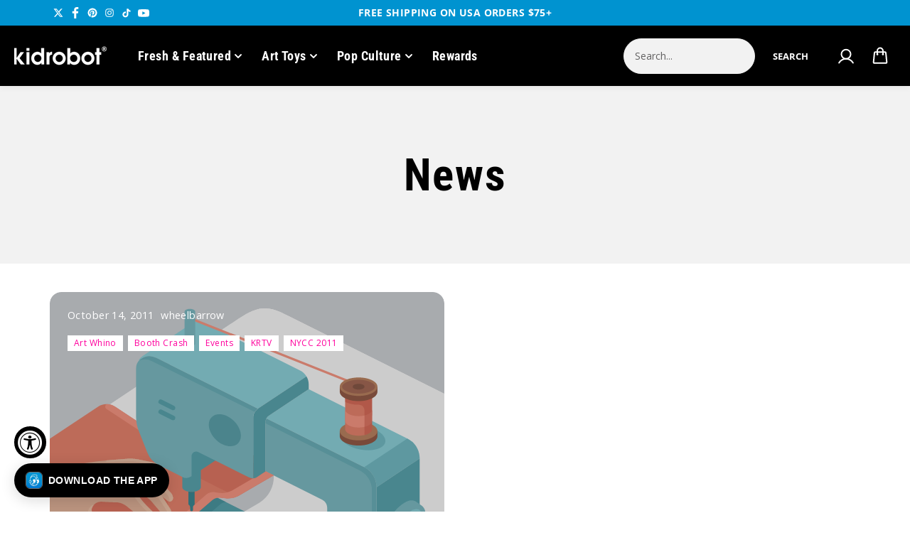

--- FILE ---
content_type: text/javascript; charset=UTF-8
request_url: https://api.fastsimon.com/pop?store_id=5843841&src=JSSDK&UUID=66868f5d-f499-4edb-89ae-8084f7ba33da&cdn_cache_key=1768882801&c=1&api_type=json
body_size: 19741
content:
[{"l":"South Park","n_l":"south park","u":"/collections/south-park","d":"","t":"https://assets.instantsearchplus.com/thumbs/cdn.shopify.com/2f8ff449-81de-4613-8c77-9c75ba7d27bc","id":"27610303","p_id":"1"},{"l":"Dunny","n_l":"dunny","u":"/collections/dunny","d":"","t":"https://assets.instantsearchplus.com/thumbs/cdn.shopify.com/a4c854cc-cb50-4e2b-8864-505c00e38e4e","id":"27106783","p_id":"1"},{"l":"New Arrivals","n_l":"new arrival","u":"/collections/new","d":"","t":"https://assets.instantsearchplus.com/thumbs/cdn.shopify.com/10b94609-6f6e-41d9-8438-3fc9c78417bd","id":"27464619","p_id":"1"},{"l":"Dungeons & Dragons","n_l":"dungeon & dragon","u":"/collections/dungeons-dragons","d":"","t":"https://assets.instantsearchplus.com/thumbs/cdn.shopify.com/c0fe82de-03d5-4b8b-8a47-85a26b1fcaa5","id":"262220808289","p_id":"1"},{"l":"Coraline","n_l":"coraline","u":"/collections/coraline","d":"","t":"https://assets.instantsearchplus.com/thumbs/cdn.shopify.com/9e171133-b7d6-4983-8aac-e7ec6991fb2c","id":"163400777825","p_id":"1"},{"l":"Hello Kitty","n_l":"hello kitty","u":"/collections/hello-kitty","d":"","t":"https://assets.instantsearchplus.com/thumbs/cdn.shopify.com/15105685-0355-4b00-a77e-23d9487c9126","id":"57655591009","p_id":"1"},{"l":"Blind Boxes","n_l":"blind box","u":"/collections/blind-box","d":"","t":"https://assets.instantsearchplus.com/thumbs/cdn.shopify.com/8def5b10-3159-47b7-8e03-405d1cb4ece7","id":"26439187","p_id":"1"},{"l":"Plush","n_l":"plush","u":"/collections/plush-toys-stuffed-animals-plushies-by-kidrobot","d":"","t":"https://assets.instantsearchplus.com/thumbs/cdn.shopify.com/079392ed-567a-4c8a-9445-5be35bab0325","id":"137212163","p_id":"1"},{"l":"Pop Culture","n_l":"pop culture","u":"/collections/pop-culture","d":"","t":"https://assets.instantsearchplus.com/thumbs/cdn.shopify.com/cde51062-0dcc-45b4-8fb1-8abba10e5cb6","id":"27227135","p_id":"1"},{"l":"IN STOCK","n_l":"in stock","u":"/collections/in-stock","d":"","t":"https://assets.instantsearchplus.com/thumbs/cdn.shopify.com/09f525d4-7579-4423-a7fe-f79f0a66fe99","id":"172184174689","p_id":"1"},{"l":"Yummy World","n_l":"yummy world","u":"/collections/yummy-world","d":"","t":"https://assets.instantsearchplus.com/thumbs/cdn.shopify.com/fca3ce92-8708-454b-8a8f-bd21284183d1","id":"26427311","p_id":"1"},{"l":"Adventure Time","n_l":"adventure time","u":"/collections/adventure-time-x-kidrobot","d":"","t":"https://assets.instantsearchplus.com/thumbs/cdn.shopify.com/d2dec516-9270-4b93-8df8-28372cbffdaa","id":"90420035","p_id":"1"},{"l":"The Simpsons","n_l":"the simpson","u":"/collections/the-simpsons-x-kidrobot","d":"","t":"https://assets.instantsearchplus.com/thumbs/cdn.shopify.com/9b7154f5-23f3-4032-bafe-eec2e7cbadbb","id":"27393399","p_id":"1"},{"l":"Don't Hug Me I'm Scared","n_l":"don't hug me i'm scared","u":"/collections/dont-hug-me-im-scared","d":"","t":"https://assets.instantsearchplus.com/thumbs/cdn.shopify.com/c528f313-b18b-486c-b507-cee77430bf82","id":"309258780769","p_id":"1"},{"l":"Stranger Things","n_l":"stranger thing","u":"/collections/stranger-things","d":"","t":"https://assets.instantsearchplus.com/thumbs/cdn.shopify.com/66a08e10-1c43-4196-baff-a0f877903057","id":"333246070881","p_id":"1"},{"l":"Labbit","n_l":"labbit","u":"/collections/labbit","d":"","t":"https://assets.instantsearchplus.com/thumbs/cdn.shopify.com/70a09c7f-fae6-4ec0-ad4e-5ef8acf42661","id":"383657798","p_id":"1"},{"l":"MUNNYWORLD","n_l":"munnyworld","u":"/collections/munny","d":"","t":"https://assets.instantsearchplus.com/thumbs/cdn.shopify.com/efdd7766-1b72-43db-9fc0-5f60943e445f","id":"26427335","p_id":"1"},{"l":"Wicked: For Good","n_l":"wicked: for good","u":"/collections/wicked-for-good","d":"","t":"https://assets.instantsearchplus.com/thumbs/cdn.shopify.com/c702b9ae-8ba3-4639-937c-eb5f5635faba","id":"340464238689","p_id":"1"},{"l":"Bob's Burgers","n_l":"bob' burger","u":"/collections/bobs-burgers","d":"","t":"https://assets.instantsearchplus.com/thumbs/cdn.shopify.com/40b2d07c-dc3c-4f31-a896-8c3551b3f1a6","id":"365219974","p_id":"1"},{"l":"Godzilla","n_l":"godzilla","u":"/collections/godzilla","d":"","t":"https://assets.instantsearchplus.com/thumbs/cdn.shopify.com/9109891d-ec20-43f8-9bcc-8d4d958b8371","id":"279100063841","p_id":"1"},{"l":"PHUNNY","n_l":"phunny","u":"/collections/phunny","d":"","t":"https://assets.instantsearchplus.com/thumbs/cdn.shopify.com/556fa79d-1884-49dd-9fd1-8c756e2f96cc","id":"164716998","p_id":"1"},{"l":"Kidrobot Clothing","n_l":"kidrobot clothing","u":"/collections/kidrobot-clothing","d":"","t":"https://assets.instantsearchplus.com/thumbs/cdn.shopify.com/45eabee4-27d7-4079-9534-31de4050e1d3","id":"27416191","p_id":"1"},{"l":"Sesame Street","n_l":"sesame street","u":"/collections/sesame-street","d":"","t":"https://assets.instantsearchplus.com/thumbs/cdn.shopify.com/b939d78b-dbba-40cb-ac84-0a41a0d47779","id":"306697437281","p_id":"1"},{"l":"Art Giants by Kidrobot","n_l":"art giant by kidrobot","u":"/collections/art-giants","d":"","t":"https://assets.instantsearchplus.com/thumbs/cdn.shopify.com/e1315325-8cbf-4ce9-ab0b-92be70e99556","id":"27418423","p_id":"1"},{"l":"Sonic the Hedgehog","n_l":"sonic the hedgehog","u":"/collections/sonic-the-hedgehog","d":"","t":"https://assets.instantsearchplus.com/thumbs/cdn.shopify.com/53210b62-f832-492d-a3d4-cabb211d213b","id":"353590342","p_id":"1"},{"l":"The Met x Kidrobot","n_l":"the met x kidrobot","u":"/collections/kidrobot-the-met-dunny-collection","d":"","t":"https://assets.instantsearchplus.com/thumbs/cdn.shopify.com/934d3b98-f073-4a8a-b5de-2a00e7be6744","id":"167864303713","p_id":"1"},{"l":"Featured New Arrivals - In Stock","n_l":"featured new arrival - in stock","u":"/collections/featured","d":"","t":"https://assets.instantsearchplus.com/thumbs/cdn.shopify.com/9dcaa52b-63c3-4587-9d1e-ee27d2f6a8a2","id":"143475703905","p_id":"1"},{"l":"Lilo & Stitch","n_l":"lilo & stitch","u":"/collections/lilo-and-stitch","d":"","t":"https://assets.instantsearchplus.com/thumbs/cdn.shopify.com/c8050736-fb78-40f6-8892-6331c578ee69","id":"173103546465","p_id":"1"},{"l":"SpongeBob SquarePants","n_l":"spongebob squarepant","u":"/collections/spongebob-squarepants-toys","d":"","t":"https://assets.instantsearchplus.com/thumbs/cdn.shopify.com/7c92cecd-5051-4a0b-8147-024069ac462a","id":"34004664417","p_id":"1"},{"l":"So Fresh","n_l":"so fresh","u":"/collections/so-fresh","d":"","t":"","id":"325554241633","p_id":"1"},{"l":"HugMe Plush by Kidrobot","n_l":"hugme plush by kidrobot","u":"/collections/hugme","d":"","t":"https://assets.instantsearchplus.com/thumbs/cdn.shopify.com/e0a100cc-a987-4c0b-a4be-2e3be0613d89","id":"1122009109","p_id":"1"},{"l":"Chucky Toys & Collectibles","n_l":"chucky toy & collectible","u":"/collections/childs-play-movie-collectibles-toys","d":"","t":"https://assets.instantsearchplus.com/thumbs/cdn.shopify.com/2af4743a-858e-4425-af94-70c9463ad0eb","id":"170817224801","p_id":"1"},{"l":"Futurama","n_l":"futurama","u":"/collections/futurama","d":"","t":"https://assets.instantsearchplus.com/thumbs/cdn.shopify.com/3a4cca29-e88c-4f21-8c03-bb8c42a96f9b","id":"2923429909","p_id":"1"},{"l":"Gremlins x Kidrobot Toys","n_l":"gremlin x kidrobot toy","u":"/collections/gremlins-toys","d":"","t":"https://assets.instantsearchplus.com/thumbs/cdn.shopify.com/68332dbf-461d-4195-86a2-00d9939ab798","id":"138146873441","p_id":"1"},{"l":"Sanrio","n_l":"sanrio","u":"/collections/sanrio","d":"","t":"https://assets.instantsearchplus.com/thumbs/cdn.shopify.com/f8c308fa-f0be-4da0-875f-975c3da122cb","id":"57655558241","p_id":"1"},{"l":"Hello Kitty Plush Toys and Collectibles","n_l":"hello kitty plush toy and collectible","u":"/collections/hello-kitty-plush-toys-collectibles","d":"","t":"https://assets.instantsearchplus.com/thumbs/cdn.shopify.com/669e55d9-fe69-45c8-9673-e7bc4dde03fb","id":"295215202401","p_id":"1"},{"l":"Best Selling Products","n_l":"best selling product","u":"/collections/best-selling-products","d":"","t":"https://assets.instantsearchplus.com/thumbs/cdn.shopify.com/7bf63317-14db-4339-abcc-abedc88d85b3","id":"135804420193","p_id":"1"},{"l":"Garfield","n_l":"garfield","u":"/collections/garfield","d":"","t":"https://assets.instantsearchplus.com/thumbs/cdn.shopify.com/0376fe97-ef37-435d-9665-af892773c84f","id":"261417238625","p_id":"1"},{"l":"Vladonna - Customizable Fashion & Art Doll","n_l":"vladonna - customizable fashion & art doll","u":"/collections/vladonna","d":"","t":"https://assets.instantsearchplus.com/thumbs/cdn.shopify.com/42aba456-709f-4405-a7d1-eef4aa9388ad","id":"3666509845","p_id":"1"},{"l":"BFFs Best Friends Forever","n_l":"bff best friend forever","u":"/collections/bffs-best-friends-forever","d":"","t":"https://assets.instantsearchplus.com/thumbs/cdn.shopify.com/8ad51421-6967-4c2c-967e-115bf2afd2c8","id":"348719494","p_id":"1"},{"l":"Pee-wee Herman","n_l":"pee-wee herman","u":"/collections/pee-wee-herman","d":"","t":"https://assets.instantsearchplus.com/thumbs/cdn.shopify.com/7caccdca-ceff-426d-becd-11262b51a850","id":"304406102113","p_id":"1"},{"l":"IT Pennywise Toys & Plush","n_l":"it pennywise toy & plush","u":"/collections/it-pennywise-toys-plush","d":"","t":"https://assets.instantsearchplus.com/thumbs/cdn.shopify.com/f41da331-bc2c-4d72-8eb1-1c66a922ea0e","id":"141992886369","p_id":"1"},{"l":"The Muppets","n_l":"the muppet","u":"/collections/the-muppets","d":"","t":"https://assets.instantsearchplus.com/thumbs/cdn.shopify.com/6f07ae2f-74fd-41d6-8267-92dce1f7868c","id":"263404945505","p_id":"1"},{"l":"Smorkin' Labbit","n_l":"smorkin' labbit","u":"/collections/smorkin-labbit","d":"","t":"https://assets.instantsearchplus.com/thumbs/cdn.shopify.com/d47764e7-8c3a-46d4-b228-eff939033a7b","id":"27601967","p_id":"1"},{"l":"Family Guy","n_l":"family guy","u":"/collections/family-guy-x-kidrobot","d":"","t":"https://assets.instantsearchplus.com/thumbs/cdn.shopify.com/3173a0a6-5d3e-4ff4-b851-095518deb757","id":"90519171","p_id":"1"},{"l":"Featured Pre-Orders","n_l":"featured pre-order","u":"/collections/featured-pre-orders","d":"","t":"https://assets.instantsearchplus.com/thumbs/cdn.shopify.com/e80421f7-0c14-4496-a048-bee84c131d79","id":"173103710305","p_id":"1"},{"l":"Keychains","n_l":"keychain","u":"/collections/keychains","d":"","t":"https://assets.instantsearchplus.com/thumbs/cdn.shopify.com/11ed02ef-191c-42ba-91de-384f75a16262","id":"366590086","p_id":"1"},{"l":"Christmas Collection","n_l":"christmas collection","u":"/collections/christmas","d":"","t":"https://assets.instantsearchplus.com/thumbs/cdn.shopify.com/6497da3d-3cec-4f0d-b58d-d57b656c5787","id":"151950467","p_id":"1"},{"l":"420","n_l":"420","u":"/collections/420-cannabis-culture-weed-marijuana-collectibles-plush-toys","d":"","t":"https://assets.instantsearchplus.com/thumbs/cdn.shopify.com/79419403-b056-4c98-ba17-86f959dfea53","id":"312150949985","p_id":"1"},{"l":"Hello Kitty® and Friends","n_l":"hello kitty® and friend","u":"/collections/hello-kitty-and-friends","d":"","t":"https://assets.instantsearchplus.com/thumbs/cdn.shopify.com/0541a42f-667a-4f8b-96db-e99f938a4c5d","id":"279743266913","p_id":"1"},{"l":"Disney","n_l":"disney","u":"/collections/disney","d":"","t":"https://assets.instantsearchplus.com/thumbs/cdn.shopify.com/d0ec72e6-c161-4da8-9773-bae5995e2370","id":"170817519713","p_id":"1"},{"l":"Window Clingers","n_l":"window clinger","u":"/collections/window-clingers","d":"","t":"https://assets.instantsearchplus.com/thumbs/cdn.shopify.com/b9338fb9-dcf5-4245-82b0-e2fe5b71f1ac","id":"299416485985","p_id":"1"},{"l":"Santa Cruz Skateboards x Kidrobot","n_l":"santa cruz skateboard x kidrobot","u":"/collections/santa-cruz-x-kidrobot","d":"","t":"https://assets.instantsearchplus.com/thumbs/cdn.shopify.com/3752921c-e768-495c-ba59-696446167f92","id":"90543363","p_id":"1"},{"l":"Hello Kitty Chinese Zodiac Collection","n_l":"hello kitty chinese zodiac collection","u":"/collections/hello-kitty-chinese-zodiac-collection","d":"","t":"https://assets.instantsearchplus.com/thumbs/cdn.shopify.com/1fb5f5c9-4111-4032-91ee-801c25d961ab","id":"296396488801","p_id":"1"},{"l":"Newest Products","n_l":"newest product","u":"/collections/newest-products","d":"","t":"https://assets.instantsearchplus.com/thumbs/cdn.shopify.com/702d496c-ecd6-41f6-9811-815b43e465e8","id":"135804452961","p_id":"1"},{"l":"Limited Edition","n_l":"limited edition","u":"/collections/limited-edition","d":"","t":"https://assets.instantsearchplus.com/thumbs/cdn.shopify.com/b2269539-ebff-4aa4-9bfa-643728fee2e6","id":"27391163","p_id":"1"},{"l":"SOLD OUT","n_l":"sold out","u":"/collections/sold-out","d":"","t":"","id":"325554438241","p_id":"1"},{"l":"Invader Zim","n_l":"invader zim","u":"/collections/invader-zim","d":"","t":"","id":"327329185889","p_id":"1"},{"l":"Gudetama","n_l":"gudetama","u":"/collections/gudetama","d":"","t":"https://assets.instantsearchplus.com/thumbs/cdn.shopify.com/7a230003-5d2c-4015-b2ad-cdf83fbf8d3b","id":"57990217825","p_id":"1"},{"l":"Home Décor - Kidrobot 4 Life","n_l":"home décor - kidrobot 4 life","u":"/collections/create-your-home","d":"","t":"","id":"3699081237","p_id":"1"},{"l":"Hello Kitty® Zodiac Plush & Pins Collection","n_l":"hello kitty® zodiac plush & pin collection","u":"/collections/hello-kitty-zodiac-plush-collection","d":"","t":"https://assets.instantsearchplus.com/thumbs/cdn.shopify.com/2411c6d9-2648-41c5-8a04-989d06cbed7f","id":"262762823777","p_id":"1"},{"l":"Disney Tim Burton's The Nightmare Before Christmas","n_l":"disney tim burton' the nightmare before christmas","u":"/collections/nightmare-before-chirstmas-toys","d":"","t":"https://assets.instantsearchplus.com/thumbs/cdn.shopify.com/87b32513-b34e-49e8-bb4c-e0ff27cc7ff5","id":"170330194017","p_id":"1"},{"l":"Kidrobot & Coca-Cola®","n_l":"kidrobot & coca-cola®","u":"/collections/kidrobot-x-coca-cola-classic","d":"","t":"https://assets.instantsearchplus.com/thumbs/cdn.shopify.com/69e969e1-5532-4968-b0d8-2e68b8413f82","id":"300036849761","p_id":"1"},{"l":"Avatar: The Last Airbender","n_l":"avatar: the last airbender","u":"/collections/avatar-the-last-airbender","d":"","t":"https://assets.instantsearchplus.com/thumbs/cdn.shopify.com/4eb72228-30f2-4a7e-b4d7-4f21600e76da","id":"263714078817","p_id":"1"},{"l":"Marvel","n_l":"marvel","u":"/collections/marvel","d":"","t":"https://assets.instantsearchplus.com/thumbs/cdn.shopify.com/84df0540-9835-4833-9805-90c36d6661da","id":"26419175","p_id":"1"},{"l":"Teenage Mutant Ninja Turtles","n_l":"teenage mutant ninja turtle","u":"/collections/teenage-mutant-ninja-turtles","d":"","t":"https://assets.instantsearchplus.com/thumbs/cdn.shopify.com/84c03ef6-ba51-47be-aea7-e3d2f0ebf5b5","id":"26463215","p_id":"1"},{"l":"Enamel Pins","n_l":"enamel pin","u":"/collections/enamel-pins","d":"","t":"https://assets.instantsearchplus.com/thumbs/cdn.shopify.com/331dccdc-4921-434e-85d0-2e215cd86ba4","id":"446068309","p_id":"1"},{"l":"All","n_l":"all","u":"/collections/all","d":"","t":"https://assets.instantsearchplus.com/thumbs/cdn.shopify.com/6288d2f3-fb7d-495d-8d92-8098a817da5a","id":"27524395","p_id":"1"},{"l":"The Simpsons Blinky","n_l":"the simpson blinky","u":"/collections/the-simpsons-blinky","d":"","t":"","id":"329590407265","p_id":"1"},{"l":"Nickelodeon","n_l":"nickelodeon","u":"/collections/nickelodeon","d":"","t":"https://assets.instantsearchplus.com/thumbs/cdn.shopify.com/1c3c70bf-0f02-4fce-898b-80fb830958a4","id":"435708949","p_id":"1"},{"l":"Alien","n_l":"alien","u":"/collections/alien","d":"","t":"https://assets.instantsearchplus.com/thumbs/cdn.shopify.com/d66f17b0-9a55-4590-9407-d0f1a608874e","id":"450400917","p_id":"1"},{"l":"Blanks","n_l":"blank","u":"/collections/blanks","d":"","t":"https://assets.instantsearchplus.com/thumbs/cdn.shopify.com/70ed3ef6-a924-448e-a236-c9d8bac44396","id":"215251974","p_id":"1"},{"l":"Bags","n_l":"bag","u":"/collections/bags","d":"","t":"","id":"326093930593","p_id":"1"},{"l":"Ashtrays","n_l":"ashtray","u":"/collections/ashtrays","d":"","t":"","id":"326094487649","p_id":"1"},{"l":"The Simpsons Family","n_l":"the simpson family","u":"/collections/the-simpsons-family","d":"","t":"","id":"329590964321","p_id":"1"},{"l":"DC Comics","n_l":"dc comic","u":"/collections/dc-comics","d":"","t":"https://assets.instantsearchplus.com/thumbs/cdn.shopify.com/54860528-2b81-4ea2-a391-f65f32e0a862","id":"28763955","p_id":"1"},{"l":"The Powerpuff Girls","n_l":"the powerpuff girl","u":"/collections/powerpuff-girls","d":"","t":"https://assets.instantsearchplus.com/thumbs/cdn.shopify.com/8fda40af-48c9-43f7-b346-5846d4d281db","id":"317981851745","p_id":"1"},{"l":"Aggretsuko","n_l":"aggretsuko","u":"/collections/aggretsuko","d":"","t":"https://assets.instantsearchplus.com/thumbs/cdn.shopify.com/7f31f9f3-f40d-42f3-bde2-8fff085bc272","id":"57990152289","p_id":"1"},{"l":"Deadpool","n_l":"deadpool","u":"/collections/deadpool","d":"","t":"https://assets.instantsearchplus.com/thumbs/cdn.shopify.com/aa6c32de-6b12-46e0-8f91-a45db502b5d1","id":"3698688021","p_id":"1"},{"l":"The Simpsons Treehouse of Horror Collectibles","n_l":"the simpson treehouse of horror collectible","u":"/collections/the-simpsons-treehouse-of-horror","d":"","t":"","id":"329590308961","p_id":"1"},{"l":"Lunar New Year","n_l":"lunar new year","u":"/collections/lunar-new-year","d":"","t":"https://assets.instantsearchplus.com/thumbs/cdn.shopify.com/112f67f9-8ec5-466c-b2b8-6a76c580d1b8","id":"298358276193","p_id":"1"},{"l":"Batman","n_l":"batman","u":"/collections/batman","d":"","t":"https://assets.instantsearchplus.com/thumbs/cdn.shopify.com/2067ef2e-0a5c-414d-aee7-7a02b63cbf31","id":"444444501","p_id":"1"},{"l":"The Ren & Stimpy Show","n_l":"the ren & stimpy show","u":"/collections/the-ren-stimpy-show-toys-kidrobot","d":"","t":"https://assets.instantsearchplus.com/thumbs/cdn.shopify.com/875b0f98-3a96-49d4-b179-e4d2d9882325","id":"99619373153","p_id":"1"},{"l":"Junko Mizuno","n_l":"junko mizuno","u":"/collections/junko-mizuno","d":"","t":"https://assets.instantsearchplus.com/thumbs/cdn.shopify.com/5f144fb2-8744-4627-b85d-2674396ba559","id":"150690529377","p_id":"1"},{"l":"The Tiny Chef Show","n_l":"the tiny chef show","u":"/collections/the-tiny-chef-show","d":"","t":"","id":"330658840673","p_id":"1"},{"l":"Rugrats","n_l":"rugrat","u":"/collections/rugrats","d":"","t":"https://assets.instantsearchplus.com/thumbs/cdn.shopify.com/82d9fd70-2f7d-415e-b70d-e2e32f0a4a7a","id":"163910811745","p_id":"1"},{"l":"Pop Culture - Horror","n_l":"pop culture - horror","u":"/collections/pop-culture-horror","d":"","t":"","id":"326484983905","p_id":"1"},{"l":"Kuromi","n_l":"kuromi","u":"/collections/kuromi","d":"","t":"https://assets.instantsearchplus.com/thumbs/cdn.shopify.com/60a91b2e-f56b-4922-99d6-20ef6df940ae","id":"299278598241","p_id":"1"},{"l":"ALF","n_l":"alf","u":"/collections/alf","d":"","t":"https://assets.instantsearchplus.com/thumbs/cdn.shopify.com/8783e1a5-885b-4857-9ae2-21ea1fb0b141","id":"262105530465","p_id":"1"},{"l":"Happy Labbit","n_l":"happy labbit","u":"/collections/happy-labbit","d":"","t":"https://assets.instantsearchplus.com/thumbs/cdn.shopify.com/f78fe423-f953-42e3-86d2-883e5d952129","id":"27601991","p_id":"1"},{"l":"Kidrobot Gift Guide: Best Nostalgic Gifts for 90s Kids","n_l":"kidrobot gift guide: best nostalgic gift for 90s kid","u":"/collections/kidrobot-gift-guide-best-gifts-90s-kid","d":"","t":"https://assets.instantsearchplus.com/thumbs/cdn.shopify.com/8b3e35c3-5bd3-4991-bdac-5a7b29d303a0","id":"89169920097","p_id":"1"},{"l":"QUICCS","n_l":"quicc","u":"/collections/quiccs","d":"","t":"https://assets.instantsearchplus.com/thumbs/cdn.shopify.com/745cfb99-01cd-406b-9c98-410c5770eaa7","id":"91209990241","p_id":"1"},{"l":"Accessories","n_l":"accessory","u":"/collections/accessories","d":"","t":"https://assets.instantsearchplus.com/thumbs/cdn.shopify.com/4697aa7e-e1f8-40a9-b538-404205af8636","id":"27465047","p_id":"1"},{"l":"Wall Clocks","n_l":"wall clock","u":"/collections/wall-clocks","d":"","t":"","id":"326096322657","p_id":"1"},{"l":"Ghost Face","n_l":"ghost face","u":"/collections/ghost-face-toys","d":"","t":"https://assets.instantsearchplus.com/thumbs/cdn.shopify.com/c399c1fd-7389-44b5-8298-9765e25a4d90","id":"263276036193","p_id":"1"},{"l":"Rick and Morty","n_l":"rick and morty","u":"/collections/rick-and-morty","d":"","t":"https://assets.instantsearchplus.com/thumbs/cdn.shopify.com/01659123-92e4-4903-93ba-574918e9ab2e","id":"449040469","p_id":"1"},{"l":"South Park Towelie","n_l":"south park towelie","u":"/collections/south-park-towelie","d":"","t":"https://assets.instantsearchplus.com/thumbs/cdn.shopify.com/e286e776-3b05-4121-ac79-47aa6f3267c1","id":"312150818913","p_id":"1"},{"l":"South Park Goth Kids","n_l":"south park goth kid","u":"/collections/south-park-goth-kids","d":"","t":"https://assets.instantsearchplus.com/thumbs/cdn.shopify.com/02cf22ee-2993-4676-b48f-f1526da8a5b3","id":"297489039457","p_id":"1"},{"l":"Terrifier","n_l":"terrifier","u":"/collections/terrifier","d":"","t":"","id":"340337164385","p_id":"1"},{"l":"Tristan Eaton","n_l":"tristan eaton","u":"/collections/tristan-eaton","d":"","t":"https://assets.instantsearchplus.com/thumbs/cdn.shopify.com/adff7ed5-57f6-4300-b74d-7774e928e1da","id":"27106443","p_id":"1"},{"l":"Spider-Man","n_l":"spider-man","u":"/collections/spider-man","d":"","t":"https://assets.instantsearchplus.com/thumbs/cdn.shopify.com/9aedcc56-17fd-4c3a-a1a9-f19be22224a9","id":"261417173089","p_id":"1"},{"l":"Best Retro 80s Nostalgia Collectibles by Kidrobot","n_l":"best retro 80s nostalgia collectible by kidrobot","u":"/collections/kidrobot-gift-guide-best-retro-gifts-for-the-80s-kid","d":"","t":"https://assets.instantsearchplus.com/thumbs/cdn.shopify.com/835f9a75-e8c0-4ee6-83cb-68d168e9fcb8","id":"89184501857","p_id":"1"},{"l":"Plush Charms","n_l":"plush charm","u":"/collections/plush-charms","d":"","t":"","id":"326094192737","p_id":"1"},{"l":"Kidrobot x Halloween","n_l":"kidrobot x halloween","u":"/collections/halloween","d":"","t":"https://assets.instantsearchplus.com/thumbs/cdn.shopify.com/84d86789-9089-45c2-94c1-fa015d0c4371","id":"140202563","p_id":"1"},{"l":"Animaniacs","n_l":"animaniac","u":"/collections/animaniacs","d":"","t":"https://assets.instantsearchplus.com/thumbs/cdn.shopify.com/1557dfa5-1821-4644-82b9-a9863210e2d0","id":"97079525473","p_id":"1"},{"l":"Wearables","n_l":"wearable","u":"/collections/wearables","d":"","t":"https://assets.instantsearchplus.com/thumbs/cdn.shopify.com/05e652c0-e28e-45f5-883f-178a5fac76f0","id":"137931260001","p_id":"1"},{"l":"Plush Dog Toys, Stuffed Animal Plush & Dog Beds for Pets","n_l":"plush dog toys, stuffed animal plush & dog bed for pet","u":"/collections/plush-dog-toys-stuffed-animal-pet-toys","d":"","t":"https://assets.instantsearchplus.com/thumbs/cdn.shopify.com/a621646c-0288-4150-9f74-a747d59323b9","id":"285790535777","p_id":"1"},{"l":"Video Game Toys & Collectibles","n_l":"video game toy & collectible","u":"/collections/video-game-toys-collectibles","d":"","t":"https://assets.instantsearchplus.com/thumbs/cdn.shopify.com/cc49a461-f25b-4655-9c68-d8eca97fe2bc","id":"170934304865","p_id":"1"},{"l":"SAW Plush Toys & Collectibles","n_l":"saw plush toy & collectible","u":"/collections/saw","d":"","t":"https://assets.instantsearchplus.com/thumbs/cdn.shopify.com/77605d54-65d1-4fdd-a14c-db4c54eb69e6","id":"299463868513","p_id":"1"},{"l":"Alice in Wonderland","n_l":"alouse in wonderland","u":"/collections/alice-in-wonderland-toy-collectibles","d":"","t":"https://assets.instantsearchplus.com/thumbs/cdn.shopify.com/9d8d67d1-53e2-417a-bd32-703015ecd155","id":"263990444129","p_id":"1"},{"l":"Disney Stitch Inspired by Elvis® Collection","n_l":"disney stitch inspired by elvis® collection","u":"/collections/disney-stitch-inspired-by-elvis-collection","d":"","t":"","id":"318748819553","p_id":"1"},{"l":"Hocus Pocus","n_l":"hocu pocu","u":"/collections/hocus-pocus","d":"","t":"https://assets.instantsearchplus.com/thumbs/cdn.shopify.com/aaaf26f3-1d89-4407-8142-a718643f5abf","id":"262797262945","p_id":"1"},{"l":"Scooby-Doo","n_l":"scooby-doo","u":"/collections/scooby-doo","d":"","t":"https://assets.instantsearchplus.com/thumbs/cdn.shopify.com/34d549ce-d2dd-4c46-a8d6-b8a6eb5d50c3","id":"313425461345","p_id":"1"},{"l":"Dead by Daylight","n_l":"dead by daylight","u":"/collections/dead-by-daylight","d":"","t":"https://assets.instantsearchplus.com/thumbs/cdn.shopify.com/b4bd2f77-e03b-4d87-a1ac-e8811036b7a1","id":"333243908193","p_id":"1"},{"l":"Halloween Michael Myers","n_l":"halloween michael myer","u":"/collections/halloween-michael-myers-toy-collectibles","d":"","t":"https://assets.instantsearchplus.com/thumbs/cdn.shopify.com/08bbd7f5-a6c5-472f-b4e4-965ad756800c","id":"261297111137","p_id":"1"},{"l":"Gift Cards","n_l":"gift card","u":"/collections/gift-cards","d":"","t":"https://assets.instantsearchplus.com/thumbs/cdn.shopify.com/aabf827d-03d8-4d30-b65a-66f3a87d8a46","id":"360954054","p_id":"1"},{"l":"Back to the Future","n_l":"back to the future","u":"/collections/back-to-the-future","d":"","t":"https://assets.instantsearchplus.com/thumbs/cdn.shopify.com/dd859081-a9db-4f94-916a-8ab4486ee3ab","id":"170250600545","p_id":"1"},{"l":"Texas Chainsaw Massacre","n_l":"texa chainsaw massacre","u":"/collections/texas-chainsaw-massacre","d":"","t":"https://assets.instantsearchplus.com/thumbs/cdn.shopify.com/b70c579f-fa98-45f1-b67d-f146f4efbd41","id":"317418897505","p_id":"1"},{"l":"Beetlejuice Beetlejuice","n_l":"beetlejuice beetlejuice","u":"/collections/beetlejuice","d":"","t":"https://assets.instantsearchplus.com/thumbs/cdn.shopify.com/8fa7e9c1-33f7-4f7b-a80a-4481f9d99e1d","id":"168712208481","p_id":"1"},{"l":"Kidrobot x Ted (TV Show)","n_l":"kidrobot x ted (tv show)","u":"/collections/ted-tv-show","d":"","t":"https://assets.instantsearchplus.com/thumbs/cdn.shopify.com/e9361884-fa98-48ff-9c84-9cf769b75882","id":"312957370465","p_id":"1"},{"l":"Bookends","n_l":"bookend","u":"/collections/bookends","d":"","t":"","id":"326094356577","p_id":"1"},{"l":"Mickey Mouse and Friends","n_l":"mickey mouse and friend","u":"/collections/mickey-mouse-and-friends","d":"","t":"","id":"326097010785","p_id":"1"},{"l":"E.T. the Extra-Terrestrial","n_l":"e.t. the extra-terrestrial","u":"/collections/et-the-extra-terrestrial","d":"","t":"https://assets.instantsearchplus.com/thumbs/cdn.shopify.com/41d85687-0af9-4fd0-8799-270c0ae47f65","id":"296823488609","p_id":"1"},{"l":"Tiny Toon Adventures, Animaniacs & Pinky and The Brain","n_l":"tiny toon adventures, animaniac & pinky and the brain","u":"/collections/tiny-toon-adventures-animaniacs-pinky-and-the-brain","d":"","t":"https://assets.instantsearchplus.com/thumbs/cdn.shopify.com/4f4a1b58-d31d-4caa-80a9-f9a538952af4","id":"97124057185","p_id":"1"},{"l":"Valentine's Day","n_l":"valentine' day","u":"/collections/valentines-day-gifts","d":"","t":"https://assets.instantsearchplus.com/thumbs/cdn.shopify.com/d00cb293-2438-42ab-87ca-7a12081af415","id":"269438091361","p_id":"1"},{"l":"SEGA","n_l":"sega","u":"/collections/sega","d":"","t":"https://assets.instantsearchplus.com/thumbs/cdn.shopify.com/a200f947-4ce6-4e87-bd03-dea235956fba","id":"263405469793","p_id":"1"},{"l":"Pinky and The Brain","n_l":"pinky and the brain","u":"/collections/pinky-and-the-brain","d":"","t":"https://assets.instantsearchplus.com/thumbs/cdn.shopify.com/c91216de-9788-4af7-b169-fb3fcedd7ec2","id":"96473579617","p_id":"1"},{"l":"Hello Kitty and Friends Tokyo Speed Collection","n_l":"hello kitty and friend tokyo speed collection","u":"/collections/hello-kitty-and-friends-tokyo-speed-collection","d":"","t":"","id":"315005534305","p_id":"1"},{"l":"Friday the 13th Jason Voorhees","n_l":"friday the 13th jason voorhee","u":"/collections/friday-the-13th","d":"","t":"https://assets.instantsearchplus.com/thumbs/cdn.shopify.com/4765a515-0447-48be-bd31-8e4f04566361","id":"34079866977","p_id":"1"},{"l":"Yummy World Sweets","n_l":"yummy world sweet","u":"/collections/yummy-world-sweets","d":"","t":"","id":"329139028065","p_id":"1"},{"l":"Tara McPherson","n_l":"tara mcpherson","u":"/collections/tara-mcpherson","d":"","t":"https://assets.instantsearchplus.com/thumbs/cdn.shopify.com/9aaf67be-7046-4477-bd23-c551e7820242","id":"452846869","p_id":"1"},{"l":"Home Alone","n_l":"home alone","u":"/collections/home-alone","d":"","t":"https://assets.instantsearchplus.com/thumbs/cdn.shopify.com/67afe585-67fb-4267-9058-ba25bea8fc05","id":"262104842337","p_id":"1"},{"l":"Warner Bros","n_l":"warner bro","u":"/collections/warner-bros","d":"","t":"https://assets.instantsearchplus.com/thumbs/cdn.shopify.com/a846bd6e-9f6e-44e0-b6d0-fe1e3a84fa8c","id":"1226080277","p_id":"1"},{"l":"Available for Pre-Order","n_l":"available for pre-order","u":"/collections/available-for-pre-orders","d":"","t":"https://assets.instantsearchplus.com/thumbs/cdn.shopify.com/729926c4-618c-4dac-bee3-66b47cdff199","id":"170100424801","p_id":"1"},{"l":"Shoulder Sitter Plush","n_l":"shoulder sitter plush","u":"/collections/shoulder-sitter","d":"","t":"","id":"321423343713","p_id":"1"},{"l":"Disney's DuckTales","n_l":"disney' ducktale","u":"/collections/disney-ducktales","d":"","t":"https://assets.instantsearchplus.com/thumbs/cdn.shopify.com/1cca4398-2bc1-4b59-91bc-dbda3f490c18","id":"304408559713","p_id":"1"},{"l":"Kidrobot x Chia Pet","n_l":"kidrobot x chia pet","u":"/collections/kidrobot-chia-pet","d":"","t":"https://assets.instantsearchplus.com/thumbs/cdn.shopify.com/bec9e90f-5b7d-445f-a451-92a39f017d3c","id":"172892029025","p_id":"1"},{"l":"South Park Anatomy Boys Art Figures by Kidrobot","n_l":"south park anatomy boy art figure by kidrobot","u":"/collections/south-park-anatomy-art-figures","d":"","t":"","id":"317418831969","p_id":"1"},{"l":"Keroppi","n_l":"keroppi","u":"/collections/keroppi","d":"","t":"https://assets.instantsearchplus.com/thumbs/cdn.shopify.com/5690ccea-527c-41fd-8878-3007b81b725f","id":"303584477281","p_id":"1"},{"l":"Badtz-Maru","n_l":"badtz-maru","u":"/collections/badtz-maru","d":"","t":"https://assets.instantsearchplus.com/thumbs/cdn.shopify.com/a9820554-2025-4fb1-811c-1d661b342aa1","id":"314970472545","p_id":"1"},{"l":"Guardians of the Galaxy","n_l":"guardian of the galaxy","u":"/collections/guardians-of-the-galaxy-toys","d":"","t":"https://assets.instantsearchplus.com/thumbs/cdn.shopify.com/3c4ff83b-7eab-44a9-841b-3d3112888e1f","id":"425399509","p_id":"1"},{"l":"Assassin’s Creed","n_l":"assassin’ creed","u":"/collections/assassins-creed","d":"","t":"https://assets.instantsearchplus.com/thumbs/cdn.shopify.com/3f747efc-330e-49d4-918e-29cdf10ef09d","id":"305614651489","p_id":"1"},{"l":"Tiny Toon Adventures","n_l":"tiny toon adventure","u":"/collections/tiny-toon-adventures","d":"","t":"https://assets.instantsearchplus.com/thumbs/cdn.shopify.com/a6841254-f106-4ca7-a6a2-baa98df30da7","id":"97077690465","p_id":"1"},{"l":"Kidrobot.com Exclusives","n_l":"kidrobot.com exclusife","u":"/collections/kidrobot-com-exclusives","d":"","t":"https://assets.instantsearchplus.com/thumbs/cdn.shopify.com/712fa8e5-d2c0-4e51-b4f0-c2bd4a18815c","id":"135096172641","p_id":"1"},{"l":"Critical Role","n_l":"critical role","u":"/collections/critical-role","d":"","t":"https://assets.instantsearchplus.com/thumbs/cdn.shopify.com/a23ff5ab-f3ee-45dd-8282-200d189d15a9","id":"299587207265","p_id":"1"},{"l":"20th Anniversary Dunny Collection","n_l":"20th anniversary dunny collection","u":"/collections/20th-anniversary-dunny-collection","d":"","t":"https://assets.instantsearchplus.com/thumbs/cdn.shopify.com/5f23b4ea-db64-4b0d-8ea0-d2b4a80bbe09","id":"320379420769","p_id":"1"},{"l":"Nissin Top Ramen & Cup Noodles Toys, Plush & Collectibles by Kidrobot","n_l":"nissin top raman & cup noodle toys, plush & collectible by kidrobot","u":"/collections/nissin-cup-noodles-top-ramen-toys","d":"","t":"https://assets.instantsearchplus.com/thumbs/cdn.shopify.com/0feaf0c0-fb7b-4432-aaa1-42672aad7a01","id":"172536758369","p_id":"1"},{"l":"Kidrobot Pride Collection","n_l":"kidrobot pride collection","u":"/collections/kidrobot-pride-collection","d":"","t":"https://assets.instantsearchplus.com/thumbs/cdn.shopify.com/142814f7-5905-4316-942b-c98982552c49","id":"33901674593","p_id":"1"},{"l":"Ron English","n_l":"ron english","u":"/collections/ron-english","d":"","t":"https://assets.instantsearchplus.com/thumbs/cdn.shopify.com/0a8b9df4-a701-419b-b639-1dfb6c17900a","id":"360838982","p_id":"1"},{"l":"Looney Tunes x Kidrobot","n_l":"looney tune x kidrobot","u":"/collections/looney-tunes","d":"","t":"https://assets.instantsearchplus.com/thumbs/cdn.shopify.com/7002fc6d-7d9b-4dfe-8327-35bbc2ca6c6e","id":"145635011","p_id":"1"},{"l":"Annabelle","n_l":"annabelle","u":"/collections/annabelle","d":"","t":"https://assets.instantsearchplus.com/thumbs/cdn.shopify.com/dd9c183a-7cb6-4cfd-9b67-9186beee5ec0","id":"282726269025","p_id":"1"},{"l":"PAC-MAN","n_l":"pac-man","u":"/collections/pac-man","d":"","t":"https://assets.instantsearchplus.com/thumbs/cdn.shopify.com/c972a633-5055-4cc4-a51e-d115cfd77fa2","id":"170934141025","p_id":"1"},{"l":"Bart Simpson","n_l":"bart simpson","u":"/collections/bart-simpson","d":"","t":"","id":"329590276193","p_id":"1"},{"l":"Gargoyles","n_l":"gargoyle","u":"/collections/gargoyles","d":"","t":"https://assets.instantsearchplus.com/thumbs/cdn.shopify.com/c5d0051a-fa6e-4852-bcb9-6ff8bd2286d3","id":"263714177121","p_id":"1"},{"l":"Disney's The Little Mermaid","n_l":"disney' the little mermaid","u":"/collections/little-mermaid","d":"","t":"https://assets.instantsearchplus.com/thumbs/cdn.shopify.com/84516419-735a-4ec6-bfe5-11f2767ee243","id":"305064706145","p_id":"1"},{"l":"Alex Solis","n_l":"alex soli","u":"/collections/alex-solis","d":"","t":"https://assets.instantsearchplus.com/thumbs/cdn.shopify.com/05974f2a-9edf-42b5-ac7f-eb84c1280089","id":"156125036641","p_id":"1"},{"l":"Yummy World Entrees","n_l":"yummy world entree","u":"/collections/yummy-world-entrees","d":"","t":"","id":"329138798689","p_id":"1"},{"l":"Trick 'r Treat","n_l":"trick 'r treat","u":"/collections/trick-r-treat","d":"","t":"https://assets.instantsearchplus.com/thumbs/cdn.shopify.com/85c9f97b-61bf-4972-8693-39a5b6f67c7c","id":"307874168929","p_id":"1"},{"l":"Predator","n_l":"predator","u":"/collections/predator","d":"","t":"https://assets.instantsearchplus.com/thumbs/cdn.shopify.com/1a4477db-ae85-445c-bb6a-43f5e64a17f9","id":"171302158433","p_id":"1"},{"l":"Homer Simpson","n_l":"homer simpson","u":"/collections/homer-simpson","d":"","t":"","id":"329590243425","p_id":"1"},{"l":"The Flintstones","n_l":"the flintstone","u":"/collections/the-flintstones","d":"","t":"https://assets.instantsearchplus.com/thumbs/cdn.shopify.com/76fccc80-d6a2-480b-9372-0f84b500dcef","id":"312353161313","p_id":"1"},{"l":"Kidrobot Gift Guide: Best Wearable Gifts","n_l":"kidrobot gift guide: best wearable gift","u":"/collections/kidrobot-gift-guide-wearable-fashion-gifts","d":"","t":"https://assets.instantsearchplus.com/thumbs/cdn.shopify.com/06219c8b-eb5d-4933-ae6d-4ba2a51daec5","id":"89245810785","p_id":"1"},{"l":"The Simpsons Springfield Favs","n_l":"the simpson springfield fav","u":"/collections/the-simpsons-springfield-favs","d":"","t":"","id":"329590833249","p_id":"1"},{"l":"Pop Culture - Really Cute","n_l":"pop culture - really cute","u":"/collections/pop-culture-really-cute","d":"","t":"","id":"326485114977","p_id":"1"},{"l":"BHUNNY by Kidrobot","n_l":"bhunny by kidrobot","u":"/collections/bhunny","d":"","t":"https://assets.instantsearchplus.com/thumbs/cdn.shopify.com/c03edcad-67c0-44ee-bf69-287728697be1","id":"161120714849","p_id":"1"},{"l":"Kidrobot Gift Guide: Best Gifts Under $50","n_l":"kidrobot gift guide: best gift under $50","u":"/collections/kidrobot-gift-guide-gifts-under-50","d":"","t":"https://assets.instantsearchplus.com/thumbs/cdn.shopify.com/8b20c724-d3b4-40c1-a4d5-1beda5949c47","id":"452997205","p_id":"1"},{"l":"Killer Klowns from Outer Space","n_l":"killer klown from outer space","u":"/collections/killer-klowns-from-outer-space","d":"","t":"https://assets.instantsearchplus.com/thumbs/cdn.shopify.com/99997598-416f-42ce-8d21-579b15d1bbf2","id":"282061045857","p_id":"1"},{"l":"Skateboard Decks","n_l":"skateboard deck","u":"/collections/skateboard-decks","d":"","t":"https://assets.instantsearchplus.com/thumbs/cdn.shopify.com/dfc8af19-0cb3-454b-9b85-0a56298f8f36","id":"453538069","p_id":"1"},{"l":"Yummy World Breakfast","n_l":"yummy world breakfast","u":"/collections/yummy-world-breakfast","d":"","t":"","id":"329473589345","p_id":"1"},{"l":"Wonder Woman","n_l":"wonder woman","u":"/collections/wonder-woman","d":"","t":"https://assets.instantsearchplus.com/thumbs/cdn.shopify.com/faab4c04-3a1e-43b2-9198-62c82b954306","id":"3119808533","p_id":"1"},{"l":"Joe Ledbetter","n_l":"joe ledbetter","u":"/collections/joe-ledbetter","d":"","t":"","id":"379101318","p_id":"1"},{"l":"Nosferatu","n_l":"nosferatu","u":"/collections/nosferatu","d":"","t":"","id":"326497206369","p_id":"1"},{"l":"Minions / Despicable Me","n_l":"minion / despicable me","u":"/collections/minions-the-rise-of-gru","d":"","t":"https://assets.instantsearchplus.com/thumbs/cdn.shopify.com/9a1d4494-2bbd-4c11-86db-1673b7adba67","id":"262441500769","p_id":"1"},{"l":"Yummy World Candy","n_l":"yummy world candy","u":"/collections/yummy-world-candy","d":"","t":"","id":"329474637921","p_id":"1"},{"l":"Kidrobot Gift Guide: Trending Gifts & Best Sellers","n_l":"kidrobot gift guide: trending gift & best seller","u":"/collections/kidrobot-holiday-gift-guide-trending-gifts-best-sellers","d":"","t":"https://assets.instantsearchplus.com/thumbs/cdn.shopify.com/bc0612db-27a8-410b-8026-37a537285710","id":"89126961249","p_id":"1"},{"l":"The Lion King","n_l":"the lion king","u":"/collections/the-lion-king","d":"","t":"https://assets.instantsearchplus.com/thumbs/cdn.shopify.com/1f58ae52-d03d-47b7-b57c-7209cd3be1cc","id":"262705086561","p_id":"1"},{"l":"Golden Girls Collection","n_l":"golden girl collection","u":"/collections/golden-girls","d":"","t":"https://assets.instantsearchplus.com/thumbs/cdn.shopify.com/81a02f64-ae14-429b-9ba3-eb4872e554bf","id":"300095832161","p_id":"1"},{"l":"J*RYU","n_l":"j*ryu","u":"/collections/j-ryu","d":"","t":"https://assets.instantsearchplus.com/thumbs/cdn.shopify.com/acc1f50f-92a4-459c-9685-cd36cfaaccde","id":"363997126","p_id":"1"},{"l":"Tom and Jerry","n_l":"tom and jerry","u":"/collections/tom-and-jerry","d":"","t":"","id":"321756758113","p_id":"1"},{"l":"Christmas Tree Ornaments by Kidrobot","n_l":"christmas tree ornament by kidrobot","u":"/collections/christmas-tree-ornaments-by-kidrobot","d":"","t":"https://assets.instantsearchplus.com/thumbs/cdn.shopify.com/0e5cceb0-bd5b-4cd3-a76e-fc57ad1ccba8","id":"151946371","p_id":"1"},{"l":"Year of the Rabbit Collection - Designer Art Toys and Plush from Kidrobot","n_l":"year of the rabbit collection - designer art toy and plush from kidrobot","u":"/collections/year-of-the-rabbit-collection-designer-art-toys-plush-kidrobot","d":"","t":"https://assets.instantsearchplus.com/thumbs/cdn.shopify.com/32828f1c-f997-467b-b41f-7e2ffde8e433","id":"298768892001","p_id":"1"},{"l":"BT21","n_l":"bt21","u":"/collections/bt21","d":"","t":"https://assets.instantsearchplus.com/thumbs/cdn.shopify.com/40a10d9e-3131-41e7-8a11-1ce16351b476","id":"321902280801","p_id":"1"},{"l":"Hello Kitty and Friends Arcade Collection","n_l":"hello kitty and friend arcade collection","u":"/collections/hello-kitty-and-friends-arcade-collection","d":"","t":"https://assets.instantsearchplus.com/thumbs/cdn.shopify.com/0df4e225-6aac-4b09-b1b2-bb65ab9a0f15","id":"315005468769","p_id":"1"},{"l":"Dinosaurs TV Show","n_l":"dinosaur tv show","u":"/collections/dinosaurs-tv-show","d":"","t":"https://assets.instantsearchplus.com/thumbs/cdn.shopify.com/86f71b39-4b40-47df-978c-0753ac41e34f","id":"277317582945","p_id":"1"},{"l":"Kidrobot Gift Guide: Best Gifts Under $100","n_l":"kidrobot gift guide: best gift under $100","u":"/collections/kidrobot-gift-guide-best-gifts-under-100","d":"","t":"https://assets.instantsearchplus.com/thumbs/cdn.shopify.com/9ce17ec6-688a-440c-8568-1530e0fca8c9","id":"353618758","p_id":"1"},{"l":"Kidrobot RAW","n_l":"kidrobot raw","u":"/collections/kidrobot-raw","d":"","t":"https://assets.instantsearchplus.com/thumbs/cdn.shopify.com/588209d8-44b5-4762-a8dd-2ef7bc0e2a20","id":"328657797217","p_id":"1"},{"l":"Black Phone - The Movie","n_l":"black phone - the movie","u":"/collections/black-phone-the-movie","d":"","t":"https://assets.instantsearchplus.com/thumbs/cdn.shopify.com/6f5e2fc5-8920-442f-8bd8-83951da92323","id":"311882350689","p_id":"1"},{"l":"Phunny Packs","n_l":"phunny pack","u":"/collections/phunny-packs","d":"","t":"","id":"326094094433","p_id":"1"},{"l":"Igor Ventura","n_l":"igor ventura","u":"/collections/igor-ventura","d":"","t":"https://assets.instantsearchplus.com/thumbs/cdn.shopify.com/aae98f57-cec1-430d-97db-c617382c8103","id":"2645196821","p_id":"1"},{"l":"My Melody","n_l":"my melody","u":"/collections/my-melody","d":"","t":"https://assets.instantsearchplus.com/thumbs/cdn.shopify.com/6b15a21d-5121-4896-b0ce-5059e13428bf","id":"314970439777","p_id":"1"},{"l":"Horrible Adorables","n_l":"horrible adorable","u":"/collections/horrible-adorables","d":"","t":"https://assets.instantsearchplus.com/thumbs/cdn.shopify.com/3d1ac562-dcb8-4e36-9c97-a4b6b4116b6a","id":"226937670","p_id":"1"},{"l":"Bob Ross x Kidrobot Plush Toys","n_l":"bob ross x kidrobot plush toy","u":"/collections/bob-ross","d":"","t":"https://assets.instantsearchplus.com/thumbs/cdn.shopify.com/e0aef4bf-8eec-4089-ab61-21c5e70519ae","id":"168643854433","p_id":"1"},{"l":"Nightmare on Elm Street: Freddy Krueger","n_l":"nightmare on elm street: freddy krueger","u":"/collections/nightmare-on-elm-street-freddy-krueger-horror-toys","d":"","t":"https://assets.instantsearchplus.com/thumbs/cdn.shopify.com/e5ec7aaa-e29b-49a3-9e1e-cf12fbc04f5f","id":"149988114529","p_id":"1"},{"l":"Best Gifts Under $25","n_l":"best gift under $25","u":"/collections/kidrobot-gift-guide-best-gifts-under-25","d":"","t":"https://assets.instantsearchplus.com/thumbs/cdn.shopify.com/8c2a98b9-e491-4c9c-aab0-0a75a9160bc8","id":"353617990","p_id":"1"},{"l":"Pop Culture - Superheroes","n_l":"pop culture - superhero","u":"/collections/pop-culture-superheros","d":"","t":"https://assets.instantsearchplus.com/thumbs/cdn.shopify.com/e67fd7cd-9e11-4ba2-be50-d258ec11d35b","id":"326485278817","p_id":"1"},{"l":"Yummy World Costumes","n_l":"yummy world costume","u":"/collections/yummy-world-costumes","d":"","t":"https://assets.instantsearchplus.com/thumbs/cdn.shopify.com/4c92144d-eda6-46c8-935c-79c4cc7d44ae","id":"306648416353","p_id":"1"},{"l":"Pop Culture - Family","n_l":"pop culture - family","u":"/collections/pop-culture-family","d":"","t":"","id":"326484852833","p_id":"1"},{"l":"Amanda Louise Spayd","n_l":"amanda louise spayd","u":"/collections/amanda-louise-spayd","d":"","t":"https://assets.instantsearchplus.com/thumbs/cdn.shopify.com/056fdc9a-a24e-43cf-ac9c-14f40fec331d","id":"57504596065","p_id":"1"},{"l":"Fanta","n_l":"fanta","u":"/collections/fanta","d":"","t":"https://assets.instantsearchplus.com/thumbs/cdn.shopify.com/5dd188e2-b4da-4a84-ac43-3508370189a1","id":"318436868193","p_id":"1"},{"l":"Pop Culture - Food & Drink","n_l":"pop culture - food & drink","u":"/collections/pop-culture-food-drink","d":"","t":"","id":"326484918369","p_id":"1"},{"l":"Easter","n_l":"easter","u":"/collections/easter-toys","d":"","t":"https://assets.instantsearchplus.com/thumbs/cdn.shopify.com/c8831044-ba83-4f72-bfd4-eaead3619d4d","id":"94313349217","p_id":"1"},{"l":"Pop Culture - Comedy","n_l":"pop culture - comedy","u":"/collections/pop-culture-comedy","d":"","t":"","id":"326484820065","p_id":"1"},{"l":"Kidrobot Gift Guide: Best Gifts for Movie Lovers","n_l":"kidrobot gift guide: best gift for movie lover","u":"/collections/kidrobot-gift-guide-best-gifts-movie-fans","d":"","t":"https://assets.instantsearchplus.com/thumbs/cdn.shopify.com/efa42bf7-7e86-4fcf-9672-348ccec129d0","id":"89181978721","p_id":"1"},{"l":"Linda Panda","n_l":"linda panda","u":"/collections/linda-panda","d":"","t":"https://assets.instantsearchplus.com/thumbs/cdn.shopify.com/f0e2c7c0-d981-4ba3-a222-803893816e96","id":"637206549","p_id":"1"},{"l":"Superman","n_l":"superman","u":"/collections/superman","d":"","t":"","id":"329803628641","p_id":"1"},{"l":"Pinocchio","n_l":"pinocchio","u":"/collections/pinocchio","d":"","t":"https://assets.instantsearchplus.com/thumbs/cdn.shopify.com/627d10cd-1ded-4450-9dcf-e89c507251e3","id":"299129765985","p_id":"1"},{"l":"Pop Culture - Fantasy","n_l":"pop culture - fantasy","u":"/collections/pop-culture-fantasy","d":"","t":"","id":"326484885601","p_id":"1"},{"l":"Happy Hour","n_l":"happy hour","u":"/collections/happy-hour-plush","d":"","t":"https://assets.instantsearchplus.com/thumbs/cdn.shopify.com/e4e9d162-61e8-4516-ab62-bf4034449c63","id":"172664291425","p_id":"1"},{"l":"Corpse Bride","n_l":"corpse bride","u":"/collections/corpse-bride","d":"","t":"","id":"335012135009","p_id":"1"},{"l":"Candie Bolton","n_l":"candie bolton","u":"/collections/candie-bolton","d":"","t":"https://assets.instantsearchplus.com/thumbs/cdn.shopify.com/93818e23-fb37-46c0-9ab6-12d43c4f2dcc","id":"57504628833","p_id":"1"},{"l":"Best Gifts for Foodies","n_l":"best gift for foody","u":"/collections/kidrobot-gift-guide-gifts-foodie","d":"","t":"https://assets.instantsearchplus.com/thumbs/cdn.shopify.com/ee9832c7-8fdb-4812-8dae-2cc77f77185a","id":"89169854561","p_id":"1"},{"l":"Scott Tolleson","n_l":"scott tolleson","u":"/collections/scott-tolleson","d":"","t":"https://assets.instantsearchplus.com/thumbs/cdn.shopify.com/3fa7f02d-742b-4e57-8f67-defad57f986d","id":"360836422","p_id":"1"},{"l":"M3GAN","n_l":"m3gan","u":"/collections/m3gan","d":"","t":"","id":"333484589153","p_id":"1"},{"l":"Brandt Peters","n_l":"brandt peter","u":"/collections/brandt-peters","d":"","t":"https://assets.instantsearchplus.com/thumbs/cdn.shopify.com/85bd05aa-0eaf-49bb-bc13-3e961bbe9261","id":"448956245","p_id":"1"},{"l":"Universal Monsters","n_l":"universal monster","u":"/collections/universal-monsters-toys-collectibles","d":"","t":"https://assets.instantsearchplus.com/thumbs/cdn.shopify.com/74babcdb-181e-42a4-98f4-eebdd6f699b7","id":"274236375137","p_id":"1"},{"l":"Pop Culture - Art & Music","n_l":"pop culture - art & music","u":"/collections/pop-culture-art-music","d":"","t":"","id":"326485016673","p_id":"1"},{"l":"Pins","n_l":"pin","u":"/collections/pins","d":"","t":"","id":"326093733985","p_id":"1"},{"l":"Trolls","n_l":"troll","u":"/collections/trolls","d":"","t":"https://assets.instantsearchplus.com/thumbs/cdn.shopify.com/ba4b4586-cd05-42e8-bd76-8ba8a07845c8","id":"285634297953","p_id":"1"},{"l":"Sket-One","n_l":"sket-one","u":"/collections/sket-one-art-toys","d":"","t":"https://assets.instantsearchplus.com/thumbs/cdn.shopify.com/e7b82d88-e225-4877-a6de-22520ecce80b","id":"182468422","p_id":"1"},{"l":"Phunny Bedhead Plush","n_l":"phunny bedhead plush","u":"/collections/phunny-bedhead-plush","d":"","t":"","id":"325102010465","p_id":"1"},{"l":"Doktor A","n_l":"doktor a","u":"/collections/doktor-a","d":"","t":"https://assets.instantsearchplus.com/thumbs/cdn.shopify.com/5e6dd176-3f5d-4b0c-9332-6e83f8fd1a44","id":"57569476705","p_id":"1"},{"l":"Best Gifts for Gamers","n_l":"best gift for gamer","u":"/collections/best-gifts-for-the-gamer","d":"","t":"https://assets.instantsearchplus.com/thumbs/cdn.shopify.com/3a31803d-870f-43b2-9205-0fe17379721c","id":"88976392289","p_id":"1"},{"l":"Sanrio Plushies","n_l":"sanrio plushy","u":"/collections/sanrio-plushies","d":"","t":"https://assets.instantsearchplus.com/thumbs/cdn.shopify.com/f9cf5cde-e5c4-47c0-8eb3-34b4e1ccf290","id":"299794792545","p_id":"1"},{"l":"DirtyRobot","n_l":"dirtyrobot","u":"/collections/dirtyrobot","d":"","t":"https://assets.instantsearchplus.com/thumbs/cdn.shopify.com/85af6979-cda4-41cf-8f46-163489583053","id":"162005418081","p_id":"1"},{"l":"Kidrobot Stitch & Destroy Patches","n_l":"kidrobot stitch & destroy patch","u":"/collections/kidrobot-stitch-destroy-patches","d":"","t":"https://assets.instantsearchplus.com/thumbs/cdn.shopify.com/7ee0303a-9778-4baf-a37a-58cdbf55440e","id":"157950279777","p_id":"1"},{"l":"Yummy World Snacks","n_l":"yummy world snack","u":"/collections/yummy-world-snacks","d":"","t":"","id":"329474965601","p_id":"1"},{"l":"What We Do in the Shadows","n_l":"what we do in the shadow","u":"/collections/what-we-do-in-the-shadows","d":"","t":"https://assets.instantsearchplus.com/thumbs/cdn.shopify.com/c3d4d55a-647e-4594-ba5c-4f01742ba989","id":"307024953441","p_id":"1"},{"l":"Pop Culture - Action & Adventure","n_l":"pop culture - action & adventure","u":"/collections/pop-culture-action-adventure","d":"","t":"","id":"326484787297","p_id":"1"},{"l":"Pathfinder","n_l":"pathfinder","u":"/collections/pathfinder","d":"","t":"https://assets.instantsearchplus.com/thumbs/cdn.shopify.com/e82574cb-da63-4c0c-af37-bd38ff40984d","id":"294748455009","p_id":"1"},{"l":"Yummy World Pets","n_l":"yummy world pet","u":"/collections/yummy-world-pets","d":"","t":"https://assets.instantsearchplus.com/thumbs/cdn.shopify.com/1c0eb550-081e-4d03-aa29-b176e4fd9b47","id":"88915279969","p_id":"1"},{"l":"Wednesday Collectibles","n_l":"wednesday collectible","u":"/collections/wednesday-collectibles","d":"","t":"https://assets.instantsearchplus.com/thumbs/cdn.shopify.com/25f1079a-9575-45e4-a39c-3c9fb114aa57","id":"300051693665","p_id":"1"},{"l":"Limited Edition Watches","n_l":"limited edition watch","u":"/collections/limited-edition-watches","d":"","t":"https://assets.instantsearchplus.com/thumbs/cdn.shopify.com/02b30bc2-b5e6-45ee-b1e3-c28b41be05f2","id":"292888641633","p_id":"1"},{"l":"Alex Pardee","n_l":"alex pardee","u":"/collections/alex-pardee","d":"","t":"https://assets.instantsearchplus.com/thumbs/cdn.shopify.com/fbafdb9c-ef50-4c3d-983c-4811e316c9f6","id":"57504989281","p_id":"1"},{"l":"NEW Yummy World","n_l":"new yummy world","u":"/collections/new-yummy-world","d":"","t":"https://assets.instantsearchplus.com/thumbs/cdn.shopify.com/b1cb334e-0df0-4655-b65a-04ee1c80b0d9","id":"309603762273","p_id":"1"},{"l":"Yummy World Appetizers","n_l":"yummy world appetizer","u":"/collections/yummy-world-appetizers","d":"","t":"","id":"329138765921","p_id":"1"},{"l":"Kathie Olivas","n_l":"kathie oliva","u":"/collections/kathie-olivas","d":"","t":"https://assets.instantsearchplus.com/thumbs/cdn.shopify.com/8548e213-815f-413e-9a72-06f9de2aa4d1","id":"1011875861","p_id":"1"},{"l":"Lanyards","n_l":"lanyard","u":"/collections/lanyards","d":"","t":"","id":"326093766753","p_id":"1"},{"l":"Patches","n_l":"patch","u":"/collections/patches","d":"","t":"","id":"326085410913","p_id":"1"},{"l":"Yummy World Healthy Options","n_l":"yummy world healthy option","u":"/collections/yummy-world-healthy-options","d":"","t":"","id":"329474834529","p_id":"1"},{"l":"ROTO PHUNNY","n_l":"roto phunny","u":"/collections/roto-phunny","d":"","t":"https://assets.instantsearchplus.com/thumbs/cdn.shopify.com/a6a836df-e687-42ec-a541-fa42c597b15f","id":"261821825121","p_id":"1"},{"l":"Father's Day Gifts & Gifts for Him","n_l":"father' day gift & gift for him","u":"/collections/fathers-day-gifts","d":"","t":"https://assets.instantsearchplus.com/thumbs/cdn.shopify.com/07c96668-9a51-482c-b7a0-caf991baf4ee","id":"285632364641","p_id":"1"},{"l":"Mishka x Kidrobot","n_l":"mishka x kidrobot","u":"/collections/mishka-x-kidrobot","d":"","t":"https://assets.instantsearchplus.com/thumbs/cdn.shopify.com/b883e521-8f62-4154-bc95-86d8ecc27b51","id":"218771142","p_id":"1"},{"l":"Hello Kitty Ice Cream Cones","n_l":"hello kitty ice cream cone","u":"/collections/hello-kitty-ice-cream-cones","d":"","t":"https://assets.instantsearchplus.com/thumbs/cdn.shopify.com/ee086cb1-18f1-41b4-ac3a-9ecf6121a744","id":"337071669345","p_id":"1"},{"l":"CHOGRIN","n_l":"chogrin","u":"/collections/chogrin","d":"","t":"https://assets.instantsearchplus.com/thumbs/cdn.shopify.com/3f931a57-9853-4905-a5c5-36d170a4f7bc","id":"312353521761","p_id":"1"},{"l":"Horror Lovers","n_l":"horror lover","u":"/collections/horror-lovers","d":"","t":"https://assets.instantsearchplus.com/thumbs/cdn.shopify.com/709a4482-316b-4ca1-8dcb-3ec516d0827a","id":"324529651809","p_id":"1"},{"l":"Yummy World Special Occasions","n_l":"yummy world special occasion","u":"/collections/yummy-world-special-occasions","d":"","t":"","id":"329475227745","p_id":"1"},{"l":"Happy Death Day","n_l":"happy death day","u":"/collections/happy-death-day","d":"","t":"https://assets.instantsearchplus.com/thumbs/cdn.shopify.com/fa117d75-8d49-47ec-96c9-4dbd93418e78","id":"311882383457","p_id":"1"},{"l":"Best Stocking Stuffer Gift Ideas","n_l":"best stocking stuffer gift idea","u":"/collections/best-stocking-stuffers-gift-ideas","d":"","t":"https://assets.instantsearchplus.com/thumbs/cdn.shopify.com/c16fabe5-cc70-43b2-a71e-bd5d800530e6","id":"146428611","p_id":"1"},{"l":"Blind Boxes - Mini Figures","n_l":"blind box - mini figure","u":"/collections/blind-boxes-mini-figures","d":"","t":"","id":"327054393441","p_id":"1"},{"l":"Mardi Gras Collection","n_l":"mardi gra collection","u":"/collections/mardi-gras-fat-tuesday","d":"","t":"https://assets.instantsearchplus.com/thumbs/cdn.shopify.com/68cec72f-7969-47fa-be2d-b378a2c90732","id":"298903470177","p_id":"1"},{"l":"Hand Puppets","n_l":"hand puppet","u":"/collections/hand-puppets","d":"","t":"","id":"312922079329","p_id":"1"},{"l":"64 Colors","n_l":"64 color","u":"/collections/artist-laura-colors-64-colors","d":"","t":"https://assets.instantsearchplus.com/thumbs/cdn.shopify.com/fad58a07-1e5a-42ab-b616-0f98fe024c4f","id":"97066647649","p_id":"1"},{"l":"Kidrobot Gift Guide: Best Gifts for Kids of All Ages","n_l":"kidrobot gift guide: best gift for kid of all age","u":"/collections/kidrobot-gift-guide-best-gifts-for-kids","d":"","t":"https://assets.instantsearchplus.com/thumbs/cdn.shopify.com/4098aa6f-9067-4ff6-8f79-bebc5242499f","id":"89126600801","p_id":"1"},{"l":"Chris Lee","n_l":"chri lee","u":"/collections/chris-lee","d":"","t":"https://assets.instantsearchplus.com/thumbs/cdn.shopify.com/69815cef-d9ca-4fe2-a47a-6dec69756f2d","id":"57508003937","p_id":"1"},{"l":"New Dunnys","n_l":"new dunny","u":"/collections/new-dunnys","d":"","t":"","id":"346665877601","p_id":"1"},{"l":"Mothers Day Gifts","n_l":"mother day gift","u":"/collections/mothers-day-gifts","d":"","t":"https://assets.instantsearchplus.com/thumbs/cdn.shopify.com/b987af26-aafb-4fe4-b789-cef340293f2e","id":"299576426593","p_id":"1"},{"l":"Locknesters","n_l":"locknester","u":"/collections/locknesters","d":"","t":"https://assets.instantsearchplus.com/thumbs/cdn.shopify.com/8b9d6c5d-45c0-4822-898f-c80012670aee","id":"93572661345","p_id":"1"},{"l":"TV Shows","n_l":"tv show","u":"/collections/tv-shows","d":"","t":"https://assets.instantsearchplus.com/thumbs/cdn.shopify.com/7b19e71d-9ae8-4d0e-8cfb-20789625e276","id":"299912953953","p_id":"1"},{"l":"Pop Culture - Science Fiction","n_l":"pop culture - science fiction","u":"/collections/pop-culture-science-fiction","d":"","t":"","id":"326485180513","p_id":"1"},{"l":"Thanksgiving (Movie)","n_l":"thanksgiving (movie)","u":"/collections/thanksgiving-movie","d":"","t":"","id":"316014657633","p_id":"1"},{"l":"ELF (Movie)","n_l":"elf (movie)","u":"/collections/elf-movie","d":"","t":"","id":"315986313313","p_id":"1"},{"l":"Chris Ryniak","n_l":"chri ryniak","u":"/collections/chris-ryniak","d":"","t":"https://assets.instantsearchplus.com/thumbs/cdn.shopify.com/6866fdbd-92d3-4b66-87e7-26935479e010","id":"57504497761","p_id":"1"},{"l":"Roman Klonek","n_l":"roman klonek","u":"/collections/roman-klonek","d":"","t":"https://assets.instantsearchplus.com/thumbs/cdn.shopify.com/3ac209f6-088b-4e78-b2d2-b4971da1d6b2","id":"94949343329","p_id":"1"},{"l":"Flat Bonnie","n_l":"flat bonnie","u":"/collections/flat-bonnie","d":"","t":"https://assets.instantsearchplus.com/thumbs/cdn.shopify.com/93da3cfc-67c0-489e-9ab5-331719258611","id":"171801935969","p_id":"1"},{"l":"St. Paddy's Day","n_l":"st. paddy' day","u":"/collections/st-paddys-day","d":"","t":"","id":"312705286241","p_id":"1"},{"l":"Hello Kitty and Friends Halloween Collectibles","n_l":"hello kitty and friend halloween collectible","u":"/collections/hello-kitty-and-friends-halloween-collectibles","d":"","t":"https://assets.instantsearchplus.com/thumbs/cdn.shopify.com/302d3029-319b-46bc-b77b-1446b673fbc5","id":"300031475809","p_id":"1"},{"l":"Bwana Spoons","n_l":"bwana spoon","u":"/collections/bwana-spoons","d":"","t":"https://assets.instantsearchplus.com/thumbs/cdn.shopify.com/b8d423f6-46f7-4c68-986a-c9f0bee55e80","id":"91597209697","p_id":"1"},{"l":"Jeremyville","n_l":"jeremyville","u":"/collections/jeremyville","d":"","t":"https://assets.instantsearchplus.com/thumbs/cdn.shopify.com/79e2c34a-c9b1-4f47-97c2-cca5ef85b551","id":"197416134","p_id":"1"},{"l":"Primetime Cartoon Lovers","n_l":"primetime cartoon lover","u":"/collections/primetime-cartoon-lovers","d":"","t":"","id":"324529750113","p_id":"1"},{"l":"Best Gifts for Rich People","n_l":"best gift for rich people","u":"/collections/best-gifts-for-rich-people","d":"","t":"https://assets.instantsearchplus.com/thumbs/cdn.shopify.com/5a510de3-22b0-4b64-be62-0d5ec8eed1c5","id":"172203671649","p_id":"1"},{"l":"Chris Dokebi","n_l":"chri dokebi","u":"/collections/chris-dokebi","d":"","t":"https://assets.instantsearchplus.com/thumbs/cdn.shopify.com/fc83402b-6e86-44d2-80a7-605e7a03e736","id":"261434507361","p_id":"1"},{"l":"ROBOT SODA","n_l":"robot soda","u":"/collections/robot-soda","d":"","t":"https://assets.instantsearchplus.com/thumbs/cdn.shopify.com/3065f50b-6d1f-4a6c-b916-4fa26f14cc74","id":"322377416801","p_id":"1"},{"l":"Best Interactive Gifts","n_l":"best interactive gift","u":"/collections/best-interactive-gifts","d":"","t":"https://assets.instantsearchplus.com/thumbs/cdn.shopify.com/abc8be45-cc62-4308-b7e8-5344c5471a0d","id":"172203409505","p_id":"1"},{"l":"Mickey's Christmas Carol","n_l":"mickey' christmas carol","u":"/collections/mickeys-christmas-carol","d":"","t":"https://assets.instantsearchplus.com/thumbs/cdn.shopify.com/c6c0101d-1fd8-4dc8-be42-ed01335e6d58","id":"304746659937","p_id":"1"},{"l":"Blind Boxes - Keychains","n_l":"blind box - keychain","u":"/collections/blind-boxes-keychains","d":"","t":"","id":"327054327905","p_id":"1"},{"l":"Best Gifts for the Collector","n_l":"best gift for the collector","u":"/collections/kidrobot-gift-guide-gifts-collector","d":"","t":"https://assets.instantsearchplus.com/thumbs/cdn.shopify.com/d0d89177-8301-4784-bd77-3df1bf2c2c35","id":"89223856225","p_id":"1"},{"l":"Murder, She Wrote","n_l":"murder, she wrote","u":"/collections/murder-she-wrote","d":"","t":"https://assets.instantsearchplus.com/thumbs/cdn.shopify.com/fd1d24f9-4296-4b04-a42c-321f86d58ec4","id":"311882416225","p_id":"1"},{"l":"MP Gautheron","n_l":"mp gautheron","u":"/collections/mp-gautheron","d":"","t":"https://assets.instantsearchplus.com/thumbs/cdn.shopify.com/a3ff903d-2e77-44c3-aecc-761d324f438a","id":"452764693","p_id":"1"},{"l":"South Park Towelie Art Figure Collection","n_l":"south park towelie art figure collection","u":"/collections/south-park-towelie-art-figure-collection","d":"","t":"","id":"320503906401","p_id":"1"},{"l":"Pasa","n_l":"pasa","u":"/collections/pasa","d":"","t":"https://assets.instantsearchplus.com/thumbs/cdn.shopify.com/dfd36763-84f7-41c0-b16f-8bcf417c47c1","id":"299686821985","p_id":"1"},{"l":"Yummy World Drinks","n_l":"yummy world drink","u":"/collections/yummy-world-drinks","d":"","t":"","id":"329139585121","p_id":"1"},{"l":"Kidrobot Gift Guide","n_l":"kidrobot gift guide","u":"/collections/kidrobot-gift-guide","d":"","t":"https://assets.instantsearchplus.com/thumbs/cdn.shopify.com/93e5f13d-f60a-41f8-b005-1e24c7d724b6","id":"89269076065","p_id":"1"},{"l":"Year of the Snake - Lunar New Year 2025","n_l":"year of the snake - lunar new year 2025","u":"/collections/year-of-the-snake","d":"","t":"https://assets.instantsearchplus.com/thumbs/cdn.shopify.com/1aceca07-9f42-4bdc-b8b5-2e2918dd01d4","id":"323719888993","p_id":"1"},{"l":"Women’s History Month","n_l":"women’ history month","u":"/collections/womens-history-month","d":"","t":"","id":"298882007137","p_id":"1"},{"l":"Charlie Immer","n_l":"charlie immer","u":"/collections/charlie-immer","d":"","t":"https://assets.instantsearchplus.com/thumbs/cdn.shopify.com/ea9400bd-71c9-46da-9f86-493b9147e3d2","id":"57507971169","p_id":"1"},{"l":"Yummy World Best Sellers","n_l":"yummy world best seller","u":"/collections/yummy-world-best-sellers","d":"","t":"https://assets.instantsearchplus.com/thumbs/cdn.shopify.com/c25440bb-50f8-4a55-b00c-5c5a3fc9ff3e","id":"309603795041","p_id":"1"},{"l":"The Fresh Prince of Bel-Air","n_l":"the fresh prince of bel-air","u":"/collections/the-fresh-prince-of-bel-air","d":"","t":"https://assets.instantsearchplus.com/thumbs/cdn.shopify.com/e6612bcb-3af0-4452-83f9-a033a0daa0c8","id":"170330292321","p_id":"1"},{"l":"Hello Kitty Sports Collection","n_l":"hello kitty sport collection","u":"/collections/hello-kitty-sports-collection","d":"","t":"https://assets.instantsearchplus.com/thumbs/cdn.shopify.com/aabc8274-7e99-428d-832c-8e0e919e3183","id":"271290237025","p_id":"1"},{"l":"Skinner","n_l":"skinner","u":"/collections/skinner","d":"","t":"https://assets.instantsearchplus.com/thumbs/cdn.shopify.com/a6e78837-69e2-487d-8a5f-900c7a6c9eb5","id":"57504661601","p_id":"1"},{"l":"Hop to it: Easter Gifts & more","n_l":"hop to it: easter gift & more","u":"/collections/hop-to-it-easter-gifts-more","d":"","t":"https://assets.instantsearchplus.com/thumbs/cdn.shopify.com/77d399f2-d66c-4c84-b8f8-6d39e1c91fd3","id":"312957567073","p_id":"1"},{"l":"Disney's Haunted Mansion","n_l":"disney' haunted mansion","u":"/collections/disney-haunted-mansion","d":"","t":"https://assets.instantsearchplus.com/thumbs/cdn.shopify.com/bbc1b744-817a-4d68-a723-011240d73adb","id":"304408264801","p_id":"1"},{"l":"Always Celebrating","n_l":"alway celebrating","u":"/collections/always-celebrating","d":"","t":"","id":"326547243105","p_id":"1"},{"l":"Miraculous x Kidrobot","n_l":"miraculou x kidrobot","u":"/collections/miraculous","d":"","t":"https://assets.instantsearchplus.com/thumbs/cdn.shopify.com/0df09fd3-aebe-4038-938b-a709514f49a8","id":"300141052001","p_id":"1"},{"l":"2024 Black Friday Exclusives","n_l":"2024 black friday exclusife","u":"/collections/2024-black-friday-exclusives","d":"","t":"","id":"322385084513","p_id":"1"},{"l":"American Gross","n_l":"american gross","u":"/collections/american-gross","d":"","t":"https://assets.instantsearchplus.com/thumbs/cdn.shopify.com/46105f81-7dfa-4078-8ea4-15513a109a55","id":"300156190817","p_id":"1"},{"l":"MP Gautheron 8\" Custom Dunny Collection","n_l":"mp gautheron 8\" custom dunny collection","u":"/collections/mp-gautheron-8-custom-dunny-collection","d":"","t":"","id":"314030588001","p_id":"1"},{"l":"Comic Book Collectibles","n_l":"comic book collectible","u":"/collections/comic-book-collectibles","d":"","t":"https://assets.instantsearchplus.com/thumbs/cdn.shopify.com/d1ce0196-4dd3-4c53-b0c2-7d52e6474e2f","id":"297885761633","p_id":"1"},{"l":"New York Comic Con 2025 Kidrobot Exclusives","n_l":"new york comic con 2025 kidrobot exclusife","u":"/collections/kidrobot-exclusives-nycc","d":"","t":"https://assets.instantsearchplus.com/thumbs/cdn.shopify.com/2650727c-6fa3-4426-9c2f-cb1a3573ffd9","id":"296973074529","p_id":"1"},{"l":"20th Anniversary of the Dunny Keychains","n_l":"20th anniversary of the dunny keychain","u":"/collections/20th-anniversary-of-the-dunny-keychains","d":"","t":"https://assets.instantsearchplus.com/thumbs/cdn.shopify.com/c8f06c0d-dacc-4001-81ab-0b45357d2633","id":"322682814561","p_id":"1"},{"l":"Movie Fans - The Classics","n_l":"movie fan - the classic","u":"/collections/movie-fans-the-classics","d":"","t":"","id":"332631179361","p_id":"1"},{"l":"Dragon76","n_l":"dragon76","u":"/collections/dragon76","d":"","t":"https://assets.instantsearchplus.com/thumbs/cdn.shopify.com/df8d3ad5-20c8-4d91-a435-93d4ec057b0e","id":"300964348001","p_id":"1"},{"l":"In-Stock Christmas Collection","n_l":"in-stock christmas collection","u":"/collections/in-stock-christmas-collection","d":"","t":"https://assets.instantsearchplus.com/thumbs/cdn.shopify.com/05620670-d279-4ebd-9dc5-c00362a497de","id":"343899668577","p_id":"1"},{"l":"Art Toys - Pop Culture","n_l":"art toy - pop culture","u":"/collections/art-toys-pop-culture","d":"","t":"","id":"332383715425","p_id":"1"},{"l":"Mega Menu - Featured Products","n_l":"mega menu - featured product","u":"/collections/mega-menu-featured-products","d":"","t":"","id":"317741891681","p_id":"1"},{"l":"Kawaii Lovers","n_l":"kawaii lover","u":"/collections/kawaii-lovers","d":"","t":"","id":"324529717345","p_id":"1"},{"l":"JAWS 50th Anniversary","n_l":"jaw 50th anniversary","u":"/collections/jaws-50th-anniversary","d":"","t":"https://assets.instantsearchplus.com/thumbs/cdn.shopify.com/ddb947e3-63a6-4f59-9877-36fe7a920c44","id":"335011741793","p_id":"1"},{"l":"Bundles","n_l":"bundle","u":"/collections/bundles-1","d":"","t":"","id":"334710931553","p_id":"1"},{"l":"Movie Fans - Scary/Horror","n_l":"movie fan - scary/horror","u":"/collections/movie-fans-scary-horror","d":"","t":"https://assets.instantsearchplus.com/thumbs/cdn.shopify.com/eb90e10f-1cbc-40fc-93c1-6b9aecfb041c","id":"332631277665","p_id":"1"},{"l":"Pop Culture - Video Games","n_l":"pop culture - video game","u":"/collections/pop-culture-video-games","d":"","t":"","id":"326485311585","p_id":"1"},{"l":"ICON Dunny Collection","n_l":"icon dunny collection","u":"/collections/icon-dunny-collection","d":"","t":"https://assets.instantsearchplus.com/thumbs/cdn.shopify.com/d19c4564-3e8d-4d1d-84b2-cdfc9ee13ce0","id":"260671766625","p_id":"1"},{"l":"Collect the World","n_l":"collect the world","u":"/collections/collect-the-world","d":"","t":"https://assets.instantsearchplus.com/thumbs/cdn.shopify.com/a5f65d8b-671c-40f6-9b3e-a7c9deb655a4","id":"335936061537","p_id":"1"},{"l":"Best selling products","n_l":"best selling product","u":"/collections/best-selling-collection","d":"","t":"","id":"317741989985","p_id":"1"},{"l":"In-Stock Beetlejuice","n_l":"in-stock beetlejuice","u":"/collections/in-stock-beetlejuice","d":"","t":"","id":"320071237729","p_id":"1"},{"l":"20th Anniversary Dunnys","n_l":"20th anniversary dunny","u":"/collections/20th-anniversary-dunnys","d":"","t":"https://assets.instantsearchplus.com/thumbs/cdn.shopify.com/b590b205-e2b8-4344-a25c-52bc1f6447f0","id":"342662643809","p_id":"1"},{"l":"Kidrobot 2025 Con Exclusives","n_l":"kidrobot 2025 con exclusife","u":"/collections/kidrobot-sdcc-collection","d":"","t":"https://assets.instantsearchplus.com/thumbs/cdn.shopify.com/6cff4bf8-b942-46e7-8886-a2f4ef43459d","id":"301991854177","p_id":"1"},{"l":"Hello Kitty® Astronaut Plush Collection","n_l":"hello kitty® astronaut plush collection","u":"/collections/hello-kitty-astronaut-plush-collection","d":"","t":"","id":"320504135777","p_id":"1"},{"l":"Movie Fans - Family","n_l":"movie fan - family","u":"/collections/movie-fans-family","d":"","t":"","id":"332631343201","p_id":"1"},{"l":"NYCC FTM","n_l":"nycc ftm","u":"/collections/nycc-ftm","d":"","t":"","id":"320504168545","p_id":"1"},{"l":"Baby Beetlejuice","n_l":"baby beetlejuice","u":"/collections/baby-beetlejuice","d":"","t":"https://assets.instantsearchplus.com/thumbs/cdn.shopify.com/234e0b97-c090-45f4-88d1-f5b2764ee2db","id":"320070975585","p_id":"1"},{"l":"Ice Cream Sunday Shop","n_l":"ice cream sunday shop","u":"/collections/ice-cream-shop","d":"","t":"","id":"334938374241","p_id":"1"},{"l":"The Exorcist","n_l":"the exorcist","u":"/collections/the-exorcist","d":"","t":"https://assets.instantsearchplus.com/thumbs/cdn.shopify.com/1466671e-ca69-4f17-9d6c-432c8afb40f1","id":"282061176929","p_id":"1"},{"l":"Art Lovers","n_l":"art lover","u":"/collections/art-lovers","d":"","t":"","id":"324529913953","p_id":"1"},{"l":"\"Crown Jewels\" 20th Anniversary Dunny Head Figures","n_l":"\"crown jewels\" 20th anniversary dunny head figure","u":"/collections/crown-jewels-20th-anniversary-dunny-head-figures","d":"","t":"","id":"322682847329","p_id":"1"},{"l":"2025 Flashback Vault Sale","n_l":"2025 flashback vault sale","u":"/collections/vault-sale","d":"","t":"","id":"335463907425","p_id":"1"},{"l":"DEBUTING AT SDCC 2025","n_l":"debuting at sdcc 2025","u":"/collections/debuting-at-sdcc","d":"","t":"","id":"333010042977","p_id":"1"},{"l":"Kyle Kirwan","n_l":"kyle kirwan","u":"/collections/kyle-kirwan","d":"","t":"https://assets.instantsearchplus.com/thumbs/cdn.shopify.com/b12ee7b5-27d3-4aec-96d9-0a44ad8e56b4","id":"91810725985","p_id":"1"},{"l":"Food and Drink Lovers","n_l":"food and drink lover","u":"/collections/food-and-drink-lovers","d":"","t":"","id":"324530405473","p_id":"1"},{"l":"Best Gifts for the Art Lover","n_l":"best gift for the art lover","u":"/collections/kidrobot-gift-guide-best-gifts-art-lover","d":"","t":"https://assets.instantsearchplus.com/thumbs/cdn.shopify.com/6e4a93cf-e91c-487e-8476-008c9cce0312","id":"89271304289","p_id":"1"},{"l":"Collect the World: Japan","n_l":"collect the world: japan","u":"/collections/collect-the-world-japan","d":"","t":"","id":"338012668001","p_id":"1"},{"l":"Winnie The Pooh","n_l":"winnie the pooh","u":"/collections/winnie-the-pooh","d":"","t":"","id":"323887464545","p_id":"1"},{"l":"Kidrobot Gift Guide: Best Gifts for Him","n_l":"kidrobot gift guide: best gift for him","u":"/collections/best-gifts-for-him","d":"","t":"https://assets.instantsearchplus.com/thumbs/cdn.shopify.com/6043101b-862f-46ea-9d3b-f9a10a2f3975","id":"264798732385","p_id":"1"},{"l":"Smokey Bear","n_l":"smokey bear","u":"/collections/smokey-bear","d":"","t":"https://assets.instantsearchplus.com/thumbs/cdn.shopify.com/c3dc24b4-6b60-4d5a-8548-b58ae4c5a117","id":"293682020449","p_id":"1"},{"l":"L.I.E. (LOVE ISN'T EASY) Dunny Ashtray Collection","n_l":"l.i.e. (love isn't easy) dunny ashtray collection","u":"/collections/lie-love-isnt-easy-dunny-ashtray-collection","d":"","t":"https://assets.instantsearchplus.com/thumbs/cdn.shopify.com/8fbb9f51-a31a-43e1-83dc-49d1ddf607f5","id":"347103035489","p_id":"1"},{"l":"Martin Ontiveros","n_l":"martin ontivero","u":"/collections/martin-ontiveros","d":"","t":"https://assets.instantsearchplus.com/thumbs/cdn.shopify.com/9bddb0ce-c485-43c5-95aa-cdc3e79b9bcd","id":"159339675745","p_id":"1"},{"l":"Mandatory Fees","n_l":"mandatory fee","u":"/collections/mandatory-fees","d":"","t":"","id":"332009996385","p_id":"1"},{"l":"Cyber Monday Vault 2025 - The Final Vault is Open!","n_l":"cyber monday vault 2025 - the final vault is open!","u":"/collections/cyber-monday-vault-sale","d":"","t":"https://assets.instantsearchplus.com/thumbs/cdn.shopify.com/0685a3e8-ccc2-421a-b435-319390ce8c45","id":"321942061153","p_id":"1"},{"l":"MP Gautheron 3\" Custom Dunny Collection","n_l":"mp gautheron 3\" custom dunny collection","u":"/collections/mp-gautheron-3-custom-dunny-collection","d":"","t":"","id":"314030555233","p_id":"1"},{"l":"Andy Warhol 8-inch Masterpiece Dunnys","n_l":"andy warhol 8-inch masterpiece dunny","u":"/collections/andy-warhol-8-inch-masterpiece-dunnys","d":"","t":"","id":"339179700321","p_id":"1"},{"l":"Superhero Lovers","n_l":"superhero lover","u":"/collections/superhero-lovers","d":"","t":"https://assets.instantsearchplus.com/thumbs/cdn.shopify.com/eb0706fc-61f5-4c4d-a507-e73fea9f6005","id":"324530274401","p_id":"1"},{"l":"Foodie Dunnys","n_l":"foodie dunny","u":"/collections/foodie-dunnys","d":"","t":"","id":"333386121313","p_id":"1"},{"l":"Aliens We Love","n_l":"alien we love","u":"/collections/aliens-we-love","d":"","t":"https://assets.instantsearchplus.com/thumbs/cdn.shopify.com/d3c56d18-ecb8-4dee-87e6-2f57141a04bc","id":"297885663329","p_id":"1"},{"l":"DCON 2024","n_l":"dcon 2024","u":"/collections/dcon-2024","d":"","t":"","id":"321673986145","p_id":"1"},{"l":"GWP Exclusion [do not delete]","n_l":"gwp exclusion [do not delete]","u":"/collections/gwp-exclusion-do-not-delete","d":"","t":"","id":"322215280737","p_id":"1"},{"l":"Movie Fans - Superhero","n_l":"movie fan - superhero","u":"/collections/movie-fans-superhero","d":"","t":"","id":"332631310433","p_id":"1"},{"l":"New products","n_l":"new product","u":"/collections/new-collection","d":"","t":"","id":"317741957217","p_id":"1"},{"l":"Backpacks","n_l":"backpack","u":"/collections/backpacks","d":"","t":"","id":"326086197345","p_id":"1"},{"l":"Kidrobot Gift Guide: Best Gifts for Artists","n_l":"kidrobot gift guide: best gift for artist","u":"/collections/kidrobot-holiday-gift-guide-best-gifts-for-the-artist","d":"","t":"https://assets.instantsearchplus.com/thumbs/cdn.shopify.com/a58f1ee8-6159-4509-9d1c-7155cd85bbba","id":"89270812769","p_id":"1"},{"l":"Debuting at New York Comic Con 2025","n_l":"debuting at new york comic con 2025","u":"/collections/nycc-ftm-1","d":"","t":"","id":"339419431009","p_id":"1"},{"l":"Amber Aki Huang","n_l":"amber aki huang","u":"/collections/amber-aki-huang","d":"","t":"","id":"313170559073","p_id":"1"},{"l":"WuzOne","n_l":"wuzone","u":"/collections/wuzone","d":"","t":"https://assets.instantsearchplus.com/thumbs/cdn.shopify.com/ccf1f586-acb7-43ce-8fe9-3de9f9f3b2c6","id":"269527449697","p_id":"1"},{"l":"WHATSHISNAME","n_l":"whatshisname","u":"/collections/whatshisname","d":"","t":"https://assets.instantsearchplus.com/thumbs/cdn.shopify.com/6e2a8ac4-9f27-4afd-880b-aacafe3fa9e4","id":"295572406369","p_id":"1"},{"l":"MP Gautheron 20\" Custom Dunny Collection","n_l":"mp gautheron 20\" custom dunny collection","u":"/collections/mp-gautheron-20-custom-dunny-collection","d":"","t":"","id":"314394837089","p_id":"1"},{"l":"Dungeons & Dragons®: Honor Among Thieves","n_l":"dungeon & dragons®: honor among thiefe","u":"/collections/dungeons-dragons-honor-among-thieves","d":"","t":"https://assets.instantsearchplus.com/thumbs/cdn.shopify.com/05951b3a-bc1d-4de2-bed0-537cc0a68745","id":"300001951841","p_id":"1"},{"l":"Pets","n_l":"pet","u":"/collections/pets","d":"","t":"","id":"326094258273","p_id":"1"},{"l":"Black Friday 2025 - NEW DROPS & special surprises every Friday from 11/14 - 12/12!","n_l":"black friday 2025 - new drop & special surprise every friday from 11/14 - 12/12!","u":"/collections/black-friday","d":"","t":"https://assets.instantsearchplus.com/thumbs/cdn.shopify.com/6a7bbb01-95ba-4ce0-a590-5eb7853f6d18","id":"321942618209","p_id":"1"},{"l":"Pop Culture - Primetime TV","n_l":"pop culture - primetime tv","u":"/collections/pop-culture-primetime-tv","d":"","t":"","id":"326921650273","p_id":"1"},{"l":"Hug Lovers","n_l":"hug lover","u":"/collections/hug-lovers","d":"","t":"","id":"324529520737","p_id":"1"},{"l":"First Look","n_l":"first look","u":"/collections/first-look","d":"","t":"","id":"334275608673","p_id":"1"},{"l":"Best Gift Ideas for Her","n_l":"best gift idea for her","u":"/collections/best-gifts-ideas-for-her","d":"","t":"https://assets.instantsearchplus.com/thumbs/cdn.shopify.com/cf864976-811f-4983-a2e2-3effd61f5fce","id":"654278677","p_id":"1"},{"l":"Best Gifts for TV Lovers","n_l":"best gift for tv lover","u":"/collections/best-gifts-for-the-tv-lover","d":"","t":"https://assets.instantsearchplus.com/thumbs/cdn.shopify.com/961e429d-04c9-4fff-b852-6be022fdfce5","id":"88980258913","p_id":"1"},{"l":"Pop Culture - RPG","n_l":"pop culture - rpg","u":"/collections/pop-culture-rpg","d":"","t":"","id":"326485344353","p_id":"1"},{"l":"Saturday Morning Cartoon Lovers","n_l":"saturday morning cartoon lover","u":"/collections/saturday-morning-cartoon-lovers","d":"","t":"","id":"324530077793","p_id":"1"},{"l":"MP Gautheron 5\" Custom Dunny Collection","n_l":"mp gautheron 5\" custom dunny collection","u":"/collections/mp-gautheron-5-custom-dunny-collection","d":"","t":"","id":"314409255009","p_id":"1"},{"l":"Stuff Your Stocking with Kidrobot","n_l":"stuff your stocking with kidrobot","u":"/collections/stuff-your-stocking-with-kidrobot","d":"","t":"","id":"343521853537","p_id":"1"},{"l":"The Nun","n_l":"the nun","u":"/collections/the-nun","d":"","t":"https://assets.instantsearchplus.com/thumbs/cdn.shopify.com/f3824ad5-5510-4709-95a2-3f03986258df","id":"282060882017","p_id":"1"},{"l":"Designer Art Toys","n_l":"designer art toy","u":"/collections/art-toys","d":"","t":"https://assets.instantsearchplus.com/thumbs/cdn.shopify.com/c3a65e3d-9da5-4a29-a42a-6a39872948ec","id":"27391907","p_id":"1"},{"l":"Music","n_l":"music","u":"/collections/music","d":"","t":"","id":"326095700065","p_id":"1"},{"l":"Plush","n_l":"plush","u":"/collections/plush","d":"","t":"","id":"326084591713","p_id":"1"},{"l":"Pop Culture - Best Sellers","n_l":"pop culture - best seller","u":"/collections/pop-culture-best-sellers","d":"","t":"https://assets.instantsearchplus.com/thumbs/cdn.shopify.com/cd4a3b12-31ad-4b36-9d26-fd0a920e22fc","id":"326209372257","p_id":"1"},{"l":"Andy Warhol","n_l":"andy warhol","u":"/collections/andy-warhol","d":"","t":"https://assets.instantsearchplus.com/thumbs/cdn.shopify.com/ef37ff45-50d7-4304-9d51-327d468782c4","id":"359795974","p_id":"1"}]

--- FILE ---
content_type: text/javascript; charset=UTF-8
request_url: https://api.fastsimon.com/pop?store_id=5843841&src=JSSDK&UUID=66868f5d-f499-4edb-89ae-8084f7ba33da&cdn_cache_key=1768882801&api_type=json
body_size: 40163
content:
{"products":[{"l":"The Met 3\" Showpiece Vinyl Art Dunny - Wheat Field with Cypresses by Vincent van Gogh (PRE-ORDER)","c":"USD","u":"/products/the-met-3-inch-showpiece-vinyl-art-dunny-wheat-field-with-cypresses-by-vincent-van-gogh","p":"25.99","p_min":"","p_max":"","p_c":"0.00","p_min_c":"0.00","p_max_c":"0.00","d":"The Met x Kidrobot celebrates highlights from The Metropolitan Museum of Art’s collection and pays tribute to art lovers around the globe. This 3-inch Showpiece Dunny is inspired by Vincent van Gogh’s iconic Wheat Field with Cypresses. Painted in 1889 in Saint-Rémy, France, this image evocatively captures the view—the movement of the windy wheat field and towering cypress trees are presented in his signature, lively brushstrokes. The artist considered this painting to be one of his “best” summer landscapes. This vinyl Dunny reimagines one of Van Gogh’s most recognizable pieces. Want more art toys? Shop the full The Met x Kidrobot Dunny Collection.","t":"https://assets.instantsearchplus.com/thumbs/cdn.shopify.com/8d39403e-a808-4e1e-88c9-83142813ea13","t2":"https://cdn.shopify.com/s/files/1/0584/3841/files/KR_METDunny_VanGogh_WebMobile_NoCTA_large.png?v=1768415630","f":0,"s":"7454111531105::42761588441185","sku":"KR19384-01","p_spl":0,"c_date":1768498877,"id":"7454111531105","b":["New"],"skus":["KR19384-01","883975193843"],"pop":380,"v":"The Met"},{"l":"Don't Hug Me I'm Scared Red Guy Phunny Plush","c":"USD","u":"/products/dont-hug-me-im-scared-red-guy-phunny-plush","p":"16.99","p_min":"","p_max":"","p_c":"0.00","p_min_c":"0.00","p_max_c":"0.00","d":"Add your favourite Red stringed creature to your collection with this official Red Guy Plush! This 8-inch Don’t Hug Me I’m Scared plush collectible comes complete with long, yarn hair, which can be pushed aside to reveal his delightful teeth! Please don’t try to remove teeth. Want more Don’t Hug Me I’m Scared? Add Duck and Yellow Guy to your collection!","t":"https://assets.instantsearchplus.com/thumbs/cdn.shopify.com/aa38dfbd-148e-4b9b-be94-2540d78c2ece","t2":"https://cdn.shopify.com/s/files/1/0584/3841/files/KR18480-Don_t-Hug-Me-I_m-Scared-Red-Guy-Phunny-Plush_01_large.jpg?v=1700094468","f":0,"s":"7051050483809::41072149495905","sku":"KR18480","p_spl":0,"c_date":1700154466,"id":"7051050483809","skus":["KR18480","883975184803"],"pop":2426,"v":"Don't Hug Me I'm Scared","review":100,"reviews_count":26},{"l":"Wicked: For Good - Glinda Phunny Plush","c":"USD","u":"/products/wicked-glinda-phunny-plush","p":"16.99","p_min":"","p_max":"","p_c":"0.00","p_min_c":"0.00","p_max_c":"0.00","d":"Ready to glow with Glinda? The Glinda Phunny Plush by Kidrobot is a must-have for Wicked fans who want to bring the magic of the hit film home. This 7.5-inch plush is made of soft materials with embroidered details to bring Glinda Upland’s features to life. Her beautiful bubble dress and crown feature metallic felt and sparkly details throughout for the utmost pink girl perfection. It’s sure to add a bubble of brilliance to your plush collection! Want more Wicked: For Good? Be sure to add the Elphaba Phunny Plush to complete your set!","t":"https://assets.instantsearchplus.com/thumbs/cdn.shopify.com/ced83613-1177-4860-a9b5-9c5fe13b8b30","t2":"https://cdn.shopify.com/s/files/1/0584/3841/files/WICKED2_glinda2_large.jpg?v=1763676853","f":0,"s":"7384269193313::42497176600673","sku":"KR19448-01","p_spl":0,"c_date":1760111642,"id":"7384269193313","b":["New"],"skus":["KR19448-01","883975194482"],"pop":2155,"v":"Wicked","review":100,"reviews_count":1},{"l":"The Simpsons Scratchy Interactive Phunny Plush","c":"USD","u":"/products/the-simpsons-scratchy-interactive-phunny-plush","p":"16.99","p_min":"","p_max":"","p_c":"0.00","p_min_c":"0.00","p_max_c":"0.00","d":"This Scratchy Phunny plush by Kidrobot is ready to join your The Simpsons collection! With mallet in hand, this plush Scratchy is made of soft materials that highlight your favorite feline’s features. Scratchy’s head can pop off and reattach via hook-and-loop fasteners. Pair him with Itchy to complete this iconic animated duo from The Itchy & Scratchy Show! Want more The Simpsons? Check out our full collection!","t":"https://assets.instantsearchplus.com/thumbs/cdn.shopify.com/c8204bfb-fc57-4f03-887b-c067152e267c","t2":"https://cdn.shopify.com/s/files/1/0584/3841/files/KR19022-The-Simpsons-Scratchy-Phunny-Plush_01_large.jpg?v=1737061391","f":0,"s":"7203327869025::41793603338337","sku":"KR19022-01","p_spl":0,"c_date":1724256003,"id":"7203327869025","skus":["KR19022-01","883975190224"],"pop":2045,"v":"The Simpsons","review":100,"reviews_count":3},{"l":"Coraline 24” Premium Plush Doll in Gift Box","c":"USD","u":"/products/coraline-premium-plush-doll-in-gift-box","p":"59.99","p_min":"","p_max":"","p_c":"0.00","p_min_c":"0.00","p_max_c":"0.00","d":"Take a trip to the Other World with Coraline! Celebrate the spooky magic of the spectacular stop-motion film with this premium Coraline plush doll. Packaged in a gift box, she comes complete with button eyes, blue yarn hair, and a slick yellow raincoat. The Coraline Premium Plush Doll by Kidrobot is 24” tall.","t":"https://assets.instantsearchplus.com/thumbs/cdn.shopify.com/d484b379-e65a-415e-aad4-ade9e8ec0560","t2":"https://cdn.shopify.com/s/files/1/0584/3841/files/KR17918-PKG-Coraline-24-Plush-Premium-Coraline-in-Gift-Box_11_large.jpg?v=1749496722","f":0,"s":"6992653418593::40889494962273","sku":"KR17918","p_spl":0,"c_date":1695657603,"id":"6992653418593","skus":["KR17918","883975179182"],"pop":1995,"v":"Coraline","review":100,"reviews_count":40},{"l":"Don't Hug Me I'm Scared Yellow Guy Phunny Plush","c":"USD","u":"/products/dont-hug-me-im-scared-yellow-guy-phunny-plush","p":"16.99","p_min":"","p_max":"","p_c":"0.00","p_min_c":"0.00","p_max_c":"0.00","d":"Enjoy long periods of snuggling and cuddling with your new ‘Yellow’ character doll toy thing. Don’t Hug Me I’m Scared Add Duck and Red Guy to your collection!","t":"https://assets.instantsearchplus.com/thumbs/cdn.shopify.com/45d9ab61-6da5-4af2-81d4-d2b4c33b1094","t2":"https://cdn.shopify.com/s/files/1/0584/3841/files/KR18481-UNP-Don_t-Hug-Me-I_m-Scared-Yellow-Guy-Phunny-Plush_01_large.jpg?v=1702312852","f":0,"s":"7051049599073::41072148742241","sku":"KR18481","p_spl":0,"c_date":1700154470,"id":"7051049599073","skus":["KR18481","883975184810"],"pop":1942,"v":"Don't Hug Me I'm Scared","review":100,"reviews_count":31},{"l":"The Simpsons Itchy Interactive Phunny Plush","c":"USD","u":"/products/the-simpsons-itchy-interactive-phunny-plush","p":"16.99","p_min":"","p_max":"","p_c":"0.00","p_min_c":"0.00","p_max_c":"0.00","d":"This Itchy Phunny plush by Kidrobot is ready to join your The Simpsons collection. With club in hand, this plush Itchy is made of soft, super-huggable materials. For extra fun, Itchy’s head pops off and reattaches via hook-and-loop fasteners. Pair him with Scratchy to complete this iconic animated duo! Want more The Simpsons? Check out our full collection!","t":"https://assets.instantsearchplus.com/thumbs/cdn.shopify.com/c7515d20-56fd-4c3b-a3e3-26c927ef01a5","t2":"https://cdn.shopify.com/s/files/1/0584/3841/files/KR19021-The-Simpsons-Itchy-Phunny-Plush_01_large.jpg?v=1737061391","f":0,"s":"7203327836257::41793603305569","sku":"KR19021-01","p_spl":0,"c_date":1724256005,"id":"7203327836257","skus":["KR19021-01","883975190217"],"pop":1904,"v":"The Simpsons","review":100,"reviews_count":3},{"l":"Wicked: For Good - Elphaba Phunny Plush","c":"USD","u":"/products/wicked-elphaba-phunny-plush","p":"16.99","p_min":"","p_max":"","p_c":"0.00","p_min_c":"0.00","p_max_c":"0.00","d":"Don’t let her unconventional green skin fool you. There is more to Elphaba Thropp than meets the eye, and she’s ready to defy expectations. This Elphaba Phunny Plush by Kidrobot is a must-have for fans who can’t get enough of the beloved character from Wicked. The 7.5-inch collectible is made of soft materials and showcases the iconic witch’s unmistakable features and attire. Add her to your collection for some serious green girl power! Want more Wicked: For Good? Be sure to add the Glinda Phunny Plush to your collection to complete the set!","t":"https://assets.instantsearchplus.com/thumbs/cdn.shopify.com/15c72ad5-df44-4ddc-8879-a04f04f20608","t2":"https://cdn.shopify.com/s/files/1/0584/3841/files/WICKED_2_elphaba_phunny_plush_kidrobot_large.jpg?v=1763677125","f":0,"s":"7384267653217::42497170047073","sku":"KR19449-01","p_spl":0,"c_date":1760111641,"id":"7384267653217","b":["New"],"skus":["KR19449-01","883975194499"],"pop":1860,"v":"Wicked","review":100,"reviews_count":1},{"l":"Adventure Time – BMO Glow-in-the-Dark Phunny Plush","c":"USD","u":"/products/adventure-time-bmo-glow-in-the-dark-phunny-plush","p":"16.99","p_min":"","p_max":"","p_c":"0.00","p_min_c":"0.00","p_max_c":"0.00","d":"He’s a video game console, electrical outlet, music player, and so much more! Bring home the lovable BMO from Adventure Time with this delightful Phunny plush by Kidrobot. Perfect for fans of all ages, this soft plush toy captures BMO's quirky personality and charming design, making it an essential addition to any Adventure Time collection. Plus, its screen glows in the dark for some extra fun! Measures 7.5 inches tall. Glows in the dark—after a little light love! Charge it under a bright lamp or sunlight to get that next-level glow. Add Jake and more Adventure Time characters to your cartoon collection today!","t":"https://assets.instantsearchplus.com/thumbs/cdn.shopify.com/8fbb8f04-7f38-422f-ad21-f1a9d62ee430","t2":"https://cdn.shopify.com/s/files/1/0584/3841/files/KR18857-Adventure-Time-BMO-Glow-in-the-Dark-Phunny-Plush_GID.gif?v=1727371985","f":0,"s":"7219111657569::41840226631777","sku":"KR18857-01","p_spl":0,"c_date":1727372109,"id":"7219111657569","skus":["KR18857-01","883975188573"],"pop":1721,"v":"Adventure Time","review":100,"reviews_count":10},{"l":"Adventure Time – Finn Phunny Plush","c":"USD","u":"/products/adventure-time-finn-phunny-plush","p":"16.99","p_min":"","p_max":"","p_c":"0.00","p_min_c":"0.00","p_max_c":"0.00","d":"Dive into the adventurous spirit of the Land of Ooo with this Finn the Human Phunny plush by Kidrobot! Made of soft materials, this charming plush captures Finn's courageous heart and iconic style, making it the perfect companion for fans of all ages. Whether you're off on a quest with Jake or lounging at home, this 7.5-inch Finn plush is ready for any adventure! His backpack opens and seals shut for some extra interactive fun. Grab yours today and embrace the fun of the Adventure Time universe! Need more Adventure Time in your life? Don't forget Jake and BMO!","t":"https://assets.instantsearchplus.com/thumbs/cdn.shopify.com/ed615e93-d951-41b1-81d6-d43a956a525e","t2":"https://cdn.shopify.com/s/files/1/0584/3841/files/KR18858-Adventure-Time-Finn-Phunny-Plush_01_large.jpg?v=1727372235","f":0,"s":"7219111755873::41840227024993","sku":"KR18858-01","p_spl":0,"c_date":1727372343,"id":"7219111755873","skus":["KR18858-01","883975188580"],"pop":1673,"v":"Adventure Time","review":100,"reviews_count":9},{"l":"The Simpsons Treehouse of Horror Blind Box Mini Figure Series 2","c":"USD","u":"/products/the-simpsons-treehouse-of-horror-blind-box-mini-figure-series-2","p":"14.99","p_min":"","p_max":"","p_c":"0.00","p_min_c":"0.00","p_max_c":"0.00","d":"Are you ready for a NEW The Simpsons Treehouse of Horror mini series? Kidrobot brings to life The Simpsons Treehouse of Horror Series 2 with a frightening new lineup of 13 favorite characters like Homerzilla and Evil Krusty Doll from the spooky anthology series, including two rare mystery chase pieces! Each frightful The Simpsons figure is around 3 inches tall and blind packaged in a foil bag and blind box to maintain rarity and collectability. Even we don’t know what’s inside every box, but we can guarantee each one is a real treat! Get these Treehouse of Horror figures and more must-haves in The Simpsons collectibles at Kidrobot.com. GIFT WITH PURCHASE ALERT!! Limited Time Only! Order a casepack on Kidrobot.com and get an exclusive mystery Gift with Purchase with your order while supplies last! Collect them all: Inside Out Homer: 1/24 Vampire Bart: 1/24 Evil Krusty Doll: 2/24 Homerzilla: 2/24 Lard Lad: 2/24 Jack-in-the-Box Homer: 2/24 Raven Bart: 2/24 Werewolf Ned: 2/24 2-Headed Homer/Burns: 3/24 Kong Homer: 3/24 Bride Marge: 3/24 ?? Rare Mystery Chase: ??/?? (Not available at Walmart) ?? Rare Mystery Chase: ??/?? (Not available at Walmart) Please note that each quantity ordered equals one blind-boxed figure. To order 24, select “Casepack of 24 blind box figures” from the dropdown. ***The Kidrobot.com Series features additional chase figures that are not included in the series at Walmart.***","t":"https://assets.instantsearchplus.com/thumbs/cdn.shopify.com/8cad65e2-9a3e-4c52-bbf4-eccb8adcbb59","t2":"https://cdn.shopify.com/s/files/1/0584/3841/files/KR_Simpsons_THOH_Group_1200x1200_2fea1294-8e39-4c3a-ae9d-99f09e36503a_large.jpg?v=1718310399","f":0,"s":"7163135590497::41676725354593","sku":"KR17165","p_spl":0,"c_date":1718320988,"id":"7163135590497","skus":["KR17165","THOH2CASEPLUSGWP","883975171650"],"pop":1543,"v":"The Simpsons","review":100,"reviews_count":15},{"l":"Don't Hug Me I'm Scared Green Duck Phunny Plush","c":"USD","u":"/products/dont-hug-me-im-scared-green-duck-phunny-plush","p":"16.99","p_min":"","p_max":"","p_c":"0.00","p_min_c":"0.00","p_max_c":"0.00","d":"Impress all the members of your family with this Don’t Hug Me I’m Scared plush of Duck. There’s no doubt that your family will be desperate to spend time with you and your new 8-inch phunny plush, complete with embroidered detailing and extra fuzzy fur! THIS PRODUCT MAY CONTAIN HIDDEN CAMERA. Want more Don’t Hug Me I’m Scared? Add Red Guy and Yellow Guy to your collection!","t":"https://assets.instantsearchplus.com/thumbs/cdn.shopify.com/f8c4d0a5-e8c1-4693-9886-318a3dd80fdb","t2":"https://cdn.shopify.com/s/files/1/0584/3841/files/KR18479-Don_t-Hug-Me-I_m-Scared-Green-Duck-Phunny-Plush_01_large.jpg?v=1700094171","f":0,"s":"7051050713185::41072149758049","sku":"KR18479","p_spl":0,"c_date":1700154417,"id":"7051050713185","skus":["KR18479","883975184797"],"pop":1525,"v":"Don't Hug Me I'm Scared","review":100,"reviews_count":25},{"l":"Pee-wee's Playhouse Clocky Wall Clock Interactive Plush (PRE-ORDER)","c":"USD","u":"/products/pee-wees-playhouse-clocky-wall-clock-interactive-plush","p":"34.99","p_min":"","p_max":"","p_c":"0.00","p_min_c":"0.00","p_max_c":"0.00","d":"Do you know what time it is? It’s time for Pee-wee's Playhouse! Celebrate your favorite Saturday morning kids’ TV series with this Clocky Wall Clock Plush by Kidrobot! The best part? It’s a real working clock! Made of high-quality materials with embroidered details, this interactive Clocky plush also includes the character’s iconic number cubes, which can be removed from his mouth and rearranged through the magic of hoop-and-loop fabric. Set them to whatever date you want! Enjoy this wonderfully wacky wall decor, the perfect addition to your nostalgic shrine! Clocky measures 13 inches high and 16 inches across and comes with a wall hanger on the back. Includes one AA battery. Instructions for use: Open the box. Remove the protective film from the battery. On the back lift the flap and insert battery. Set the correct time with the wheel. Hang and enjoy!","t":"https://assets.instantsearchplus.com/thumbs/cdn.shopify.com/97d75844-ab9b-4825-8f3b-e84f13de0ad0","t2":"https://cdn.shopify.com/s/files/1/0584/3841/files/KR18807-Pee-Wee-Herman-Clocky-Working-Clock-Medium-Plush_SM.gif?v=1712243500","f":0,"s":"7128719851617::41554554880097","sku":"KR18807","p_spl":0,"c_date":1711641602,"id":"7128719851617","skus":["KR18807","883975188078"],"pop":1507,"v":"Pee-Wee's Playhouse","review":100,"reviews_count":37},{"l":"Sonic the Hedgehog - Shadow and Maria Phunny Plush 2-Pack","c":"USD","u":"/products/sonic-the-hedgehog-shadow-and-maria-phunny-plush-2-pack","p":"34.99","p_min":"","p_max":"","p_c":"0.00","p_min_c":"0.00","p_max_c":"0.00","d":"Straight from Sonic the Hedgehog 3, it’s Shadow and Maria! These two friends share a special bond unlike any other, and now you can bring them home. The Shadow and Maria Phunny Plush 2-Pack by Kidrobot is a must-have for fans of the unforgettable pair from the hit film. Each plush is made of soft materials and showcases their signature features—from Shadow’s scowl and spiky quills to Maria’s blonde hair and blue eyes. The plushies also feature magnets so you can display them holding hands! Each plush measures 7.5 inches. Checkout the full Kidrobot Sonic the Hedgehog collection!","t":"https://assets.instantsearchplus.com/thumbs/cdn.shopify.com/59865b68-c1ea-4a30-ad20-95a1da3e16f7","t2":"https://cdn.shopify.com/s/files/1/0584/3841/files/KR19151-Sonic-the-Hedgehog-Shadow-and-Maria-Phunny-Plush-2-Pack_13_large.jpg?v=1747928474","f":0,"s":"7307265081441::42187153801313","sku":"KR19151-01","p_spl":0,"c_date":1747930083,"id":"7307265081441","b":["New"],"skus":["KR19151-01","88397519151"],"pop":1491,"v":"Sonic the Hedgehog","review":100,"reviews_count":28},{"l":"Don't Hug Me I'm Scared - Tony the Talking Clock Wall Clock Plush","c":"USD","u":"/products/dont-hug-me-im-scared-tony-the-talking-clock-wall-clock-plush","p":"34.99","p_min":"","p_max":"","p_c":"0.00","p_min_c":"0.00","p_max_c":"0.00","d":"Tick-tock! From the British horror/comedy series Don’t Hug Me I’m Scared, it’s the Tony the Talking Clock Wall Clock Plush! At 13 inches tall, Tony is the perfect size to grace any wall you hang him on, thanks to his handy hanger on the back. And although he won’t come to life and sing a song about time, he does have bendable arms and legs, so you can amuse yourself by posing him any way you like. And don’t forget Tony’s sage advice: “Eventually, everyone runs out of time.” Includes one AA battery. Instructions for use: Open the box. Remove the protective film from the battery. On the back, lift the flap and insert battery. Set the correct time with the wheel. Hang and enjoy! Check out Yellow Guy, Red Guy, and Green Duck from the Don’t Hug Me I’m Scared collection!","t":"https://assets.instantsearchplus.com/thumbs/cdn.shopify.com/8d513fe3-66cf-4d88-afaa-dadab419168a","t2":"https://cdn.shopify.com/s/files/1/0584/3841/files/DHMIS_TonyClock_Mobile_NoCTA_large.jpg?v=1747755372","f":0,"s":"7256936579169::41982805377121","sku":"KR19174-01","p_spl":0,"c_date":1738861204,"id":"7256936579169","b":["New"],"skus":["KR19174-01","883975191740"],"pop":1452,"v":"Don't Hug Me I'm Scared","review":100,"reviews_count":13},{"l":"Adventure Time – Jake Phunny Plush","c":"USD","u":"/products/adventure-time-jake-phunny-plush","p":"16.99","p_min":"","p_max":"","p_c":"0.00","p_min_c":"0.00","p_max_c":"0.00","d":"Adventure awaits! Bring home the whimsical world of Adventure Time with this Jake the Dog Phunny plush by Kidrobot! Perfect for fans of all ages, this cuddly companion captures Jake's playful spirit and iconic shape-shifting abilities in a soft, huggable design. Whether you're embarking on a quest in the Land of Ooo or just looking for a new BFF, Jake is ready for adventure! Grab yours today and let the fun begin! Measures 7.5 inches tall. Add Finn and more Adventure Time characters to your cartoon collection today!","t":"https://assets.instantsearchplus.com/thumbs/cdn.shopify.com/205aab75-71e7-475b-9b0e-3a13e4ad5bf3","t2":"https://cdn.shopify.com/s/files/1/0584/3841/files/KR18856-Adventure-Time-Jake-Phunny-Plush_01_large.jpg?v=1727371775","f":0,"s":"7219111624801::41840226566241","sku":"KR18856-01","p_spl":0,"c_date":1727371895,"id":"7219111624801","skus":["KR18856-01","883975188566"],"pop":1390,"v":"Adventure Time","review":100,"reviews_count":7},{"l":"Tiny Chef Phunny Plush (PRE-ORDER)","c":"USD","u":"/products/tiny-chef-phunny-plush","p":"16.99","p_min":"","p_max":"","p_c":"0.00","p_min_c":"0.00","p_max_c":"0.00","d":"Blello friends and foodies! New to Kidrobot, it’s the adorable and talented Tiny Chef! This culinary cutie has been inspiring viewers of all ages to roll up their sleeves and create tasty “weshipees” in their own kitchens. Now you can bring home your own cuddly version with the Tiny Chef Phunny Plush by Kidrobot. This cute collectible features the beloved herbivore wearing his signature striped apron and chef’s hat. Cook up some fun with this one-of-a-kind plushie! Bon appetit! Tiny Chef measures 7.5 inches when seated, not including his hat.","t":"https://assets.instantsearchplus.com/thumbs/cdn.shopify.com/57b38aed-59d5-4d31-ae53-96ff80873395","t2":"https://cdn.shopify.com/s/files/1/0584/3841/files/KR_TinyChef_Mobile_1200x1200_NoCTA_large.jpg?v=1746557060","f":0,"s":"7299993567329::42155759861857","sku":"KR19083-01","p_spl":0,"c_date":1746140122,"id":"7299993567329","b":["New"],"skus":["KR19083-01","883975190835"],"pop":1364,"v":"Tiny Chef","review":100,"reviews_count":51},{"l":"Kidrobot x Home Alone 30th Anniversary Enamel Pins","c":"USD","u":"/products/kidrobot-home-alone-enamel-pins","p":"6.99","p_min":"","p_max":"","p_c":"0.00","p_min_c":"0.00","p_max_c":"0.00","d":"From Home Alone, the classic family comedy... without the family! For the 30th Anniversary of Home Alone and Home Alone 2 Lost in New York, Kidrobot brings to life your favorite characters just in time for the Holidays. Defend your home from any and all incompetent burglars this holiday season with the help of these 1.5\" enamel pins. From Kevin McCallister in his iconic screaming pose to the Wet Bandits, Little Nero's Pizza to the Talkboy, these pins will have you eating junk and watching rubbish in style! Some of these deluxe pins even feature movable elements or linked attachments. This is it, don't get scared now... collect them all: Little Nero's Pizza Pin Merry Christmas Ya Filthy Animal Sweater Pin Home Alone House Pin Talkboy Pin Marv and Spinning Tarantula Pin Harry on Fire Pin Marv with Chained Iron Pin Harry with Chained Paint Bucket Pin Kevin McCallister Scream Pin (NEW) Kevin McCallister Badge Pin (NEW)","t":"https://assets.instantsearchplus.com/thumbs/cdn.shopify.com/3479e339-455e-4eab-a089-0ee3a1d2dcad","t2":"https://cdn.shopify.com/s/files/1/0584/3841/products/Kidrobot-Home-Alone-Enamel-Pin-Series-12a_large.jpg?v=1628878519","f":0,"s":"6628027596897::39497352282209","sku":"KR17281","p_spl":0,"c_date":1670972667,"id":"6628027596897","skus":["KR17281","KR17282","KR17283","KR17284","KR17285","KR17286","KR17287","KR17288","KR17469","KR17470","883975172817","883975172824","883975172831","883975172848","883975172855","883975172862","883975172879","883975172886"],"pop":1186,"v":"Kidrobot","review":100,"reviews_count":2},{"l":"Hello Kitty® Sweet Kaiju Scented Plush","c":"USD","u":"/products/hello-kitty-sweet-kaiju-scented-plush","p":"34.99","p_min":"","p_max":"","p_c":"0.00","p_min_c":"0.00","p_max_c":"0.00","d":"If you thought all monsters were scary, think again! Some are supercute, cuddly, and even smell like strawberries. The Hello Kitty® Sweet Kaiju Scented Plush by Kidrobot is a perfect example. It’s a must-have for any fan of the iconic Sanrio® character, giant monsters, or both! Her pink kaiju outfit features embroidered and felt details throughout as well as tons of strawberry seeds. And of course it wouldn’t be Hello Kitty® without her signature bow. If that wasn’t adorable enough already, this 13-inch plush also smells like scrumptious strawberries! Who knew monsters could be this kawaii?","t":"https://assets.instantsearchplus.com/thumbs/cdn.shopify.com/570d111d-85bd-4c5c-90f4-9564d33ca514","t2":"https://cdn.shopify.com/s/files/1/0584/3841/files/KR18834-Hello-Kitty-Sweet-Kaiju-10-Inch-Scented-Plush_01_e307bf63-777e-4bf7-8b1f-d9c13d9d4886_large.jpg?v=1747681482","f":0,"s":"7260463988833::41999760818273","sku":"KR18834-01","p_spl":0,"c_date":1739465718,"id":"7260463988833","b":["New"],"skus":["KR18834-01","883975188344"],"pop":1136,"v":"Sanrio","review":100,"reviews_count":10},{"l":"Gremlins - Gizmo Plush Charm (PRE-ORDER)","c":"USD","u":"/products/gremlins-gizmo-plush-charm","p":"14.75","p_min":"","p_max":"","p_c":"0.00","p_min_c":"0.00","p_max_c":"0.00","d":"Ever wish you could have your very own mogwai? Now you can with the Gizmo Plush Charm from Kidrobot! This cute collectible features the lovable character from the classic 1984 comedy-horror film Gremlins. Made of soft materials and flashing a sweet smile, Gizmo's ready to tag along on all your adventures. The 4-inch plush charm is the perfect accessory for your keys, purse, or backpack and easily stays put thanks to a sturdy O-ring snap clip. Full of nostalgic charm, this mogwai is sure to brighten your day wherever you go. Just make sure you don’t feed him after midnight! Check out the rest of the Gremlins collection by Kidrobot!","t":"https://assets.instantsearchplus.com/thumbs/cdn.shopify.com/f68c5ba3-6865-49b1-a6a1-bef30ad5966e","t2":"https://cdn.shopify.com/s/files/1/0584/3841/files/KR19404-Gremlins-Gizmo-4-Inch-Plush-Charm_3_large.jpg?v=1767634066","f":0,"s":"7438422671457::42699525914721","sku":"KR19404-01","p_spl":0,"c_date":1766095474,"id":"7438422671457","b":["New"],"skus":["KR19404-01","883975194048"],"pop":1116,"v":"Gremlins"},{"l":"The Simpsons - Simpsons Family on Couch Interactive Plush Set (PRE-ORDER)","c":"USD","u":"/products/the-simpsons-simpsons-family-on-couch-interactive-plush-set","p":"49.99","p_min":"","p_max":"","p_c":"0.00","p_min_c":"0.00","p_max_c":"0.00","d":"Recreate one of TV’s most iconic families right in your living room with this interactive 6-piece plush set from Kidrobot! Featuring Homer, Marge, Bart, Lisa, and Maggie, each character is made from soft plush materials with embroidered details to capture their classic look. The plush version of the Simpsons couch comes complete with hook-and-loop fasteners so you can arrange the family however you like. Whether you're recreating the show’s legendary couch gags or just displaying them next to your own comfy couch, this set is a must-have for any fan of The Simpsons! Couch measures approximately 14 inches wide and 9 inches high. Shop The Simpsons collection on Kidrobot.com!","t":"https://assets.instantsearchplus.com/thumbs/cdn.shopify.com/391f9e2b-3cfb-4bbd-86fa-891bbf0fae93","t2":"https://cdn.shopify.com/s/files/1/0584/3841/files/KR19227-The-Simpsons-13-Inch-Interactive-Medium-Plush-Family-on-Couch_01-2_large.jpg?v=1759333179","f":0,"s":"7381346746465::42484322336865","sku":"KR19227-01","p_spl":0,"c_date":1759333461,"id":"7381346746465","b":["New"],"skus":["KR19227-01","883975192273"],"pop":1092,"v":"The Simpsons"},{"l":"Sesame Street Mr. Snuffleupagus Plush","c":"USD","u":"/products/sesame-street-mr-snuffleupagus-plush","p":"34.99","p_min":"","p_max":"","p_c":"0.00","p_min_c":"0.00","p_max_c":"0.00","d":"Have you seen Mr. Snuffleupagus? Big Bird’s best friend is ready to play! This Snuffleupagus plush by Kidrobot is a must-have for every fan of the iconic television series Sesame Street! Designed with soft and shaggy fur, this fluffy 13-inch plush shows off all your favorite Snuffy features, including his long eyelashes! This cabbage-eating, sassafras tea-drinking, opera-listening friend would love to make your home his new cave! Check out more of your favorite characters like Big Bird, The Count, and the rest of our Sesame Street plushies!","t":"https://assets.instantsearchplus.com/thumbs/cdn.shopify.com/57fc25f3-49b1-470e-bd8a-615b14115615","t2":"https://cdn.shopify.com/s/files/1/0584/3841/files/KR18599-Sesame-Street-Mr-Snuffleupagus-13-Inch-Plush__01_large.jpg?v=1724301777","f":0,"s":"7204152246369::41795017277537","sku":"KR18599-01","p_spl":0,"c_date":1724342405,"id":"7204152246369","skus":["KR18599-01","883975185992"],"pop":1041,"v":"Sesame Street","review":100,"reviews_count":8},{"l":"South Park Goth Stan Phunny Plush","c":"USD","u":"/products/south-park-goth-stan-phunny-plush","p":"16.99","p_min":"","p_max":"","p_c":"0.00","p_min_c":"0.00","p_max_c":"0.00","d":"This Goth Stan Phunny plush by Kidrobot is 7.5 inches tall and designed with high-quality, soft materials. The embroidered details match his iconic on-screen appearance from the episode “Raisins,” when Stan’s dark, pain-filled outlook on life leads him to the school's clique of Goth kids, dressing in black and taking on the alias \"Raven.\" Get the rest of the Goth Kids or shop our full South Park collection today!","t":"https://assets.instantsearchplus.com/thumbs/cdn.shopify.com/f79e7fab-c3ec-412d-b89e-0e96a156854b","t2":"https://cdn.shopify.com/s/files/1/0584/3841/files/KR19014-South-Park-Goth-Stan-Phunny-Plush_01_large.jpg?v=1720563798","f":0,"s":"7187741802593::41746934202465","sku":"KR19014-01","p_spl":0,"c_date":1720629222,"id":"7187741802593","skus":["KR19014-01","883975190149"],"pop":1032,"v":"South Park","review":100,"reviews_count":5},{"l":"Hello Kitty® with Lucky Horse Plush (PRE-ORDER)","c":"USD","u":"/products/hello-kitty-with-lucky-horse-plush","p":"34.99","p_min":"","p_max":"","p_c":"0.00","p_min_c":"0.00","p_max_c":"0.00","d":"Good fortune is galloping your way! Celebrate the Year of the Horse with this festive Hello Kitty® Plush by Kidrobot. People born under this Zodiac sign are said to be warm-hearted and outgoing with a strong sense of adventure. Dressed in a vibrant red-and-gold outfit—symbolizing prosperity and good luck—Hello Kitty holds an envelope perfect for storing or gifting money. She is accompanied by an adorable golden horse for even more luck! Made of soft materials, this 13-inch Sanrio® plush is a must-have for any fan’s kawaii collection. Shop Our Hello Kitty Plush Collection!","t":"https://assets.instantsearchplus.com/thumbs/cdn.shopify.com/61afbb50-33fc-4503-ae6d-c7b93b9ad54f","t2":"https://cdn.shopify.com/s/files/1/0584/3841/files/KR19409-Sanrio-Hello-Kitty-with-Horse_01_large.jpg?v=1755712311","f":0,"s":"7354360922209::42384092659809","sku":"KR19409-01","p_spl":0,"c_date":1755792274,"id":"7354360922209","b":["New"],"skus":["KR19409-01","883975194093"],"pop":1002,"v":"Sanrio"},{"l":"Pee-wee's Playhouse 3\" Vinyl Mini Figure Series by Kidrobot","c":"USD","u":"/products/pee-wees-playhouse-vinyl-mini-series","p":"14.99","p_min":"14.99","p_max":"355.00","p_c":"0.00","p_min_c":"0.00","p_max_c":"0.00","d":"Welcome to Pee-wee's Playhouse! Own your own piece of Saturday morning TV nostalgia with this vinyl figure mini series from Kidrobot! Collect Pee-wee, Chairry, Jambi, and more colorful characters from the wonderfully wacky kids’ show! Each Pee-wee's Playhouse mini figure is 3” tall. Collect all 12 mini figures: Pee-wee Jambi Chairry Conky Magic Screen Pee-wee Smirking Globey Pterri Pee-wee (Tongue out) Randy Miss Yvonne Cowboy Curtis Want more? Checkout the full Pee-Wee x Kidrobot Collection at Kidrobot.com!","t":"https://assets.instantsearchplus.com/thumbs/cdn.shopify.com/e86b915c-b3b1-4e97-95ee-c48f076cc50d","t2":"https://cdn.shopify.com/s/files/1/0584/3841/files/Pee-Wees-Playhouse-3-Inch-Vinyl-Mini-Series-Email-1200x1200_large.jpg?v=1740011580","f":0,"s":"6992654205025::40889496043617","sku":"KR18467","p_spl":0,"c_date":1690473602,"id":"6992654205025","skus":["KR18467","KR18468","KR18472","KR18529","KR18477","KR18469","KR18476","KR18528","KR18470","KR18475","KR18474","KR18473","KR18471","883975184674","883975184681","883975184728","883975185299","883975184773","883975184698","883975184766","883975185282","883975184704","883975184759","883975184742","883975184735","883975184711"],"pop":948,"v":"Pee-Wee's Playhouse","review":100,"reviews_count":2},{"l":"Hello Kitty® Chinese Zodiac Enamel Pin Series","c":"USD","u":"/products/hello-kitty-chinese-zodiac-enamel-pin-series","p":"7.99","p_min":"","p_max":"","p_c":"0.00","p_min_c":"0.00","p_max_c":"0.00","d":"The Hello Kitty®️ Chinese Zodiac enamel pin series features the sweet icon themed as each of the 12 animals from the zodiac cycle! From the fierce tiger to the fluffy rabbit, this super cute collection has something for everyone. These adorable enamel pins from Kidrobot and Sanrio®️ measure 1.5 inches tall and make the perfect gift for a friend or yourself. Pick your favorite or collect them all! Choose from: Hello Kitty Year of the Mouse Enamel Pin Hello Kitty Year of the Ox Enamel Pin Hello Kitty Year of the Tiger Enamel Pin Hello Kitty Year of the Rabbit Enamel Pin Hello Kitty Year of the Dragon Enamel Pin Hello Kitty Year of the Snake Enamel Pin Hello Kitty Year of the Horse Enamel Pin Hello Kitty Year of the Monkey Enamel Pin Hello Kitty Year of the Lamb Enamel Pin Hello Kitty Year of the Chicken Enamel Pin Hello Kitty Year of the Dog Enamel Pin Hello Kitty Year of the Pig Enamel Pin * Each quantity ordered equals one enamel pin. Select your character from the drop-down. Select the bundle option from the dropdown to get all 12 pins.","t":"https://assets.instantsearchplus.com/thumbs/cdn.shopify.com/51e96e5e-3024-4c64-803d-966c0708824f","t2":"https://cdn.shopify.com/s/files/1/0584/3841/products/Hello-Kitty-Zodiac-Enamel-Pin-Series-1_large.jpg?v=1650312395","f":0,"s":"6779151319137::39973559140449","sku":"KR17374","p_spl":0,"c_date":1651245520,"id":"6779151319137","b":["New"],"skus":["KR17374","KR17375","KR17376","KR17377","KR17378","KR17379","KR17380","KR17381","KR17382","KR17383","KR17384","KR17385","883975173746","883975173760","883975173777","883975173784","883975173791","883975173807","883975173814","883975173821","883975173838","883975173845","883975173852"],"pop":940,"v":"Sanrio","review":100,"reviews_count":3},{"l":"City Cryptid Blind Boxed Dunny Series","c":"USD","u":"/products/city-cryptid-multi-artist-dunny-art-figure-series-kidrobot","p":"14.99","p_min":"14.99","p_max":"279.99","p_c":"0.00","p_min_c":"0.00","p_max_c":"0.00","d":"The cryptids have emerged from hiding and moved to the big city! Their making some dough and living large! Your favorite cryptids Bigfoot, Nessie, and Chupacabra join some lesser-known ones like J’ba Fofi and Ahool! City Cryptid Dunny Art Figure Series curated by Disney designer and award-winning artist, Scott Tolleson. This collectible vinyl art figure series features Dunny designs by an all-star cast of groundbreaking artists including Greg “Craola” Simkins, Chris Ryniak, Alex Pardee, Charlie Immer, Amanda Louise Spayd, Chris Lee, Candie Bolton, Skinner, Tara McPherson, and Scott Tolleson. Each of these 3-inch tall Dunny Art Figures comes foil bagged and blind boxed to preserve the rarity and collectibility of each piece. Even we don't know what is in each box. Chase down and find all 16 cryptids and earn the key to their city! Plus... COLLECT THEM ALL! Sasquatch Dunny by Skinner - 3/24 Kappa Dunny by Scott Tolleson - 2/24 Chupacabra Dunny by Alex Pardee - 2/24 Wendigo Dunny by Scott Tolleson - 2/24 Bunyip Dunny by Craola - 2/24 Ahool Dunny by Chris Lee - 2/24 Jersey Devil Dunny by Chris Lee - 2/24 Mothman Dunny by Chris Ryniak - 2/24 Loch Ness Monster by Tara McPherson - 2/24 ? - ??/?? (Extremely Super Rare Chase Piece) J'Ba Fofi Dunny by Craola - 1/24 (Rare) Ningen Dunny by Charlie Immer - 1/24 (Rare) Kitsune Dunny by Candie Bolton - 1/24 (Rare) Flatwoods Monster Dunny by Amanda Louise Spayd - 1/48 (Extremely Rare Chase) ? - ??/?? (Extremely Super Rare Chase Piece) ? - ??/?? (Extremely Super Rare Chase Piece) Note each quantity ordered equals one blind box figure. To order a display box order 24 figures. \"I’ve always been a fan of the “unexplained”. Aliens, spirits, other dimensions, cryptozoic, etc. While brainstorming about the series, I felt like just being a cryptozoic Dunny series wasn’t enough. It needed spin to make it unique. The one funny thing about all cryptids is that they are always hiding. Typically, when people claim to see them it’s in the woods, in the dark and while nobody else is around. We","t":"https://assets.instantsearchplus.com/thumbs/cdn.shopify.com/e6a36bbc-5378-4710-9fc6-0d3981d277e4","t2":"https://cdn.shopify.com/s/files/1/0584/3841/products/vinyl-city-cryptid-multi-artist-dunny-art-figure-series-by-kidrobot-1_large.jpg?v=1594551090","f":0,"s":"114540707861::40042245652577","sku":"KR15274-01","p_spl":0,"c_date":1735851471,"id":"114540707861","skus":["KR15274-01","KR15275-CDU","883975152741","883975152758"],"pop":897,"v":"Multi-Artist","review":99,"reviews_count":23},{"l":"Family Guy Brian Phunny Plush","c":"USD","u":"/products/family-guy-brian-phunny-plush","p":"16.99","p_min":"","p_max":"","p_c":"0.00","p_min_c":"0.00","p_max_c":"0.00","d":"Celebrating 25 years of Family Guy! Brian Griffin, the intellectual dog from the long-running animated TV series is now a Phunny plush by Kidrobot! This plush is designed with soft materials and embroidered detailing that captures all his signature features and sophistication. Known for his love of music and priding himself on being an intellectual, Brian is sure to be a conversation starter when you add him to your collection. Pair him with Stewie for the ultimate shrine to besties, featuring your favorite Family Guy characters! Shop our full Family Guy collection!","t":"https://assets.instantsearchplus.com/thumbs/cdn.shopify.com/ed68ca13-a012-4abe-a838-71acd6f733bd","t2":"https://cdn.shopify.com/s/files/1/0584/3841/files/KR18833-Family-Guy-Brian-Phunny-Plush_01_b8821c8a-2bff-4f3d-9817-159821033516_large.jpg?v=1730849428","f":0,"s":"7211163517025::41811764412513","sku":"KR18833-01","p_spl":0,"c_date":1735856280,"id":"7211163517025","skus":["KR18833-01","883975188337"],"pop":794,"v":"Family Guy","review":100,"reviews_count":3},{"l":"Invader Zim - Dog Suit GIR 13” Interactive Plush","c":"USD","u":"/products/invader-zim-dog-suit-gir-13-inch-interactive-plush","p":"39.99","p_min":"","p_max":"","p_c":"0.00","p_min_c":"0.00","p_max_c":"0.00","d":"Infiltrating Earth isn’t exactly a walk in the park, especially when you’re a robot. Just ask GIR, Invader Zim’s enthusiastic assistant. From the animated sci-fi comedy series, Invader Zim, Kidrobot brings you the Dog Suit GIR Interactive Plush. The 13-inch collectible features a real zipper that unzips halfway to reveal who he really is—a robot from another planet! GIR’s green mongoose-dog costume is made of soft materials, while GIR himself is made of smooth, silver lamé fabric. Weighted beads help keep him sitting upright, and a bendable antenna on his head folds down when his costume is zipped up, so he doesn’t reveal his true self. Want more Nicktoons in your life? Shop our full collection!","t":"https://assets.instantsearchplus.com/thumbs/cdn.shopify.com/c3e35ef5-24b5-487b-901c-4aae47a06a6a","t2":"https://cdn.shopify.com/s/files/1/0584/3841/files/KR18999-Invader-Zim-Dog-Suit-Gir-Interactive-Plush_11_large.jpg?v=1745095881","f":0,"s":"7231513362529::41888909262945","sku":"KR19000-01","p_spl":0,"c_date":1730998805,"id":"7231513362529","b":["New"],"skus":["KR19000-01","883975190002"],"pop":784,"v":"Invader Zim","review":100,"reviews_count":8},{"l":"The Simpsons - Donut Riot Punk Homer 3\" Vinyl Mini Figure - Crimson Glaze Edition - Kidrobot.com Exclusive (Limited Edition of 500)","c":"USD","u":"/products/the-simpsons-donut-riot-punk-homer-vinyl-mini-figure-crimson-glaze-limited-edition","p":"34.99","p_min":"","p_max":"","p_c":"0.00","p_min_c":"0.00","p_max_c":"0.00","d":"Punk is not dead, and this mini figure is proof! This Donut Riot Punk Homer Mini Figure by Kidrobot is making a bold statement—from his red donut mohawk to his plaid pants. Homer Simpson is rocking black eye makeup, a safety pin on his eyebrow, and a black jacket complete with silver studs and the phrase “Pretty in Punk” on the back. And as a nod to Springfield, his t-shirt has Blinky the Fish on it. If that wasn’t awesome enough, this Simpsons vinyl collectible also glows red in the dark! This Crimson Glaze Edition figure is limited to 500 pieces worldwide and only available at Kidrobot.com, so order yours before it hits the road! Measures 3 inches.","t":"https://assets.instantsearchplus.com/thumbs/cdn.shopify.com/515f58e2-2c51-4e6e-9f44-05f17191f8fe","t2":"https://cdn.shopify.com/s/files/1/0584/3841/files/KR_Simpsons_PunkHomer_1200x1200_Product_large.jpg?v=1759245264","f":0,"s":"7317117501537::42224179675233","sku":"KR19186-01","p_spl":0,"c_date":1759248447,"id":"7317117501537","b":["New"],"skus":["KR19186-01","883975191863"],"pop":755,"v":"The Simpsons","review":100,"reviews_count":3},{"l":"Fine Ash Dunny 5\" Ceramic Ashtray Figure - Sunset Orange Edition","c":"USD","u":"/products/fine-ash-dunny-ceramic-ashtray-figure-sunset-orange-edition","p":"39.99","p_min":"","p_max":"","p_c":"0.00","p_min_c":"0.00","p_max_c":"0.00","d":"Some things just ooze nostalgic, retro vibes—like your grandma’s plastic-covered couch or a dusty rotary phone. This Dunny Ceramic Ashtray Figure is no exception, but it’s way cooler. Inspired by vintage style, the Sunset Orange color and sleek lines take us back to the 1960s, where bold colors, geometric patterns, and rebellious designs were the norm. This 5-inch art piece not only makes a standout addition to your Dunny collection, but it also brings a pop of fiery color and mid-century modern flair to any room. Perfect as a unique display piece on a coffee table, desk, or bookshelf.","t":"https://assets.instantsearchplus.com/thumbs/cdn.shopify.com/29c387cd-7ee3-4f1d-80a6-d55aa66658e3","t2":"https://cdn.shopify.com/s/files/1/0584/3841/files/KR_FineAsh_Orange_1200x1200_NoCTA_large.jpg?v=1729188405","f":0,"s":"7226881409121::41869770883169","sku":"KR19157-01","p_spl":0,"c_date":1729267604,"id":"7226881409121","b":["New"],"skus":["KR19157-01","883975191573"],"pop":695,"v":"Kidrobot","review":100,"reviews_count":9},{"l":"Stranger Things - Demogorgon Plush Window Clinger","c":"USD","u":"/products/stranger-things-demogorgon-plush-window-clinger","p":"16.99","p_min":"","p_max":"","p_c":"0.00","p_min_c":"0.00","p_max_c":"0.00","d":"Straight from the Upside Down and onto your window! Show off your love for Stranger Things wherever you go with this Demogorgon Plush Window Clinger by Kidrobot. This soft, 6-inch plushie is the perfect mix of creepy and cuddly for any fan of the hit Netflix series. With its signature look, this mini monster can cling to windows, mirrors, and other smooth surfaces thanks to its four sturdy suction cups. Whether you're decorating your car, bedroom, or office with some Hawkins flair, this little guy adds the perfect touch of spooky charm. It’s the only Demogorgon you want to see staring at you through the glass! Want more Stranger Things? Don’t miss our Vecna Window Clinger!","t":"https://assets.instantsearchplus.com/thumbs/cdn.shopify.com/47cbed49-64e7-47d6-9c80-86ccbfaa1aa8","t2":"https://cdn.shopify.com/s/files/1/0584/3841/files/KR_StrangerThings_Demagorgon_1200x1200_NoCTA_ba0ed5c9-db79-499c-b61a-6ea8e4e8b089_large.jpg?v=1764639276","f":0,"s":"7317108195425::42224110403681","sku":"KR19275-01","p_spl":0,"c_date":1749740702,"id":"7317108195425","b":["New"],"skus":["KR19275-01","883975192754"],"pop":671,"v":"Stranger Things"},{"l":"Adventure Time The Lich Art Toy Figure by Kidrobot","c":"USD","u":"/products/adventure-time-lich-medium-figure","p":"59.99","p_min":"","p_max":"","p_c":"0.00","p_min_c":"0.00","p_max_c":"0.00","d":"","t":"https://assets.instantsearchplus.com/thumbs/cdn.shopify.com/40016f85-ce97-4a9b-a9d5-b0123de77400","t2":"https://cdn.shopify.com/s/files/1/0584/3841/products/vinyl-adventure-time-lich-medium-figure-1_large.jpg?v=1594549435","f":0,"s":"6542202502::39473636933729","sku":"KR14400","p_spl":0,"c_date":1765817990,"id":"6542202502","skus":["KR14400","88397514400-5"],"pop":668,"v":"Cartoon Network","review":100,"reviews_count":13},{"l":"Futurama Robot Santa Claus \"Naughty\" Art Figure by Kidrobot","c":"USD","u":"/products/futurama-robot-santa-claus-naughty-art-figure","p":"54.99","p_min":"","p_max":"","p_c":"0.00","p_min_c":"0.00","p_max_c":"0.00","d":"There is a chance that if he catches you after dark he’ll chop off your head and stuff your neck full of toys from his sack of horrors, but you’ll probably be fine... Kidrobot teams up with Futurama to ring in your holiday fears a little early this year, with this 6-inch tall high-quality vinyl art figure of Futurama Robot Santa Claus. This naughty version of Robot Santa Claus is about to get jolly on all our asses! This year, you too can be dreaming of a red Xmas with the Kidrobot.com exclusive Robot Santa Claus \"Naughty\" Art Figure. Feeling a little nice? Get the Futurama Robot Santa Claus \"Nice\" Art Figure by Kidrobot and the new Futurama Universe X2 Blind Box Keychains now at Kidrobot.com.","t":"https://assets.instantsearchplus.com/thumbs/cdn.shopify.com/b6272e1e-d111-4fbd-82da-b2b0941f9f35","t2":"https://cdn.shopify.com/s/files/1/0584/3841/products/vinyl-futurama-robot-santa-claus-naughty-art-figure-by-kidrobot-1_large.jpg?v=1594551140","f":0,"s":"187769552917::39515169161313","sku":"KR15216","p_spl":0,"c_date":1765817963,"id":"187769552917","skus":["KR15216","883975152161"],"pop":644,"v":"Futurama","review":100,"reviews_count":12},{"l":"South Park Dead Kenny 8\" Interactive Phunny Plush with Removable Head","c":"USD","u":"/products/south-park-dead-kenny-8-interactive-phunny-plush-with-removable-head","p":"16.99","p_min":"","p_max":"","p_c":"0.00","p_min_c":"0.00","p_max_c":"0.00","d":"Kidrobot and South Park team up to give the characters from Comedy Central's South Park Phunny plush treatment! This premium quality 8-inch South Park plush collection features your favorite South Park characters as cuddly plushies including Cartman plush, Mr. Hankey plush, Dead Kenny interactive plush (with removable head), Kenny plush, Kyle plush, Stan plush, and the Butters plush. Phunny, Kidrobot's line of sinisterly squeezable plush takes creeps, monsters, and frights, and softens them to huggable absurdity. Phunny plush blend Kidrobot's legendary quality and warped worldview to shake up the plush category and the gang from South Park is no exception to stuffed animals!","t":"https://assets.instantsearchplus.com/thumbs/cdn.shopify.com/c979b924-087d-4063-acc5-7f9f5bb5054a","t2":"https://cdn.shopify.com/s/files/1/0584/3841/products/Kidrobot-South-Park-Dead-Kenny-Phunny-Plush-Ani-LR-GIF.gif?v=1715799553","f":0,"s":"6803152502881::40072304263265","sku":"KR14422","p_spl":0,"c_date":1654197157,"id":"6803152502881","skus":["KR14422","883975144227"],"pop":624,"v":"South Park","review":98,"reviews_count":11},{"l":"South Park Mr. Hankey the Christmas Poo Interactive 8\" Phunny Plush","c":"USD","u":"/products/south-park-mr-hankey-the-christmas-poo-8-phunny-plush-toy","p":"16.99","p_min":"","p_max":"","p_c":"0.00","p_min_c":"0.00","p_max_c":"0.00","d":"Kidrobot and South Park team up to give the characters from Comedy Central's South Park Phunny plush treatment! This premium quality 8-inch South Park plush collection features your favorite South Park characters as cuddly plushies including Cartman plush, Mr. Hankey plush, Dead Kenny interactive plush (with removable head), Kenny plush, Kyle plush, Stan plush, and the Butters plush. Phunny, Kidrobot's line of sinisterly squeezable plush takes creeps, monsters, and frights, and softens them to huggable absurdity. Phunny plush blend Kidrobot's legendary quality and warped worldview to shake up the plush category and the gang from South Park is no exception to stuffed animals!","t":"https://assets.instantsearchplus.com/thumbs/cdn.shopify.com/31dc179a-3179-4873-940f-38785de23abe","t2":"https://cdn.shopify.com/s/files/1/0584/3841/products/plush-south-park-plush-29_3a8844f1-a25c-4dca-bb81-5da2cee642c8_large.jpg?v=1654199821","f":0,"s":"6803165184097::40072375992417","sku":"KR14421","p_spl":0,"c_date":1654199891,"id":"6803165184097","skus":["KR14421","883975144210"],"pop":620,"v":"South Park","review":99,"reviews_count":16},{"l":"The Met 3-Inch Showpiece Dunny - Hokusai Great Wave","c":"USD","u":"/products/the-met-3-inch-showpiece-dunny-hokusai-great-wave","p":"24.99","p_min":"","p_max":"","p_c":"0.00","p_min_c":"0.00","p_max_c":"0.00","d":"This limited-edition 3-inch Dunny presents a new take on The Great Wave by Katsushika Hokusai (Japanese, 1760–1849). The artful figure shows details from Hokusai’s famous woodblock print (ca. 1830–32), from his series of Edo-period prints in The Met collection. Kidrobot x The Met celebrates highlights from the Museum’s collection and pays tribute to art lovers around the globe. The partnership between Kidrobot and The Metropolitan Museum of Art marks the Museum’s 150th anniversary in a bold, colorful way. Continuing a tradition set forth by those whose generosity and enthusiasm have built The Met, this 8-inch Masterpiece Dunny was inspired by the Museum’s permanent collection and pays tribute to art lovers around the globe who are passionate about The Met. Shop the full Kidrobot x The Met Dunny collection at Kidrobot.com.","t":"https://assets.instantsearchplus.com/thumbs/cdn.shopify.com/561468ae-3e04-4d03-9655-432366611ca3","t2":"https://cdn.shopify.com/s/files/1/0584/3841/products/Kidrobot-The-MET-Showpiece-Dunny-Hokusai-The-Great-Wave-1_large.jpg?v=1635438908","f":0,"s":"6673378017377::39608341528673","sku":"KR17160","p_spl":0,"c_date":1679331508,"id":"6673378017377","skus":["KR17160","883975171605"],"pop":618,"v":"The Met","review":100,"reviews_count":18},{"l":"South Park Tweek Phunny Plush","c":"USD","u":"/products/south-park-tweek-phunny-plush","p":"16.99","p_min":"","p_max":"","p_c":"0.00","p_min_c":"0.00","p_max_c":"0.00","d":"Tweek Tweak LOVES his coffee! He’s caffeinated, jittery, and ready to join your South Park crew! This Tweek Phunny plush by Kidrobot stands at 7.5 inches and features the character’s iconic, messy hair and misbuttoned shirt to match his on-screen appearance. Designed with high-quality, soft materials and embroidered details, he’s the perfect plush for anyone who suspects gnomes are stealing their underpants! Pair him with Craig for double the fun! Get the Craig and Tweek Phunny Plush Bundle and check out the rest of the South Park Collection!","t":"https://assets.instantsearchplus.com/thumbs/cdn.shopify.com/e2c44ec8-4f5f-4d84-ba4e-8b6a382ffae6","t2":"https://cdn.shopify.com/s/files/1/0584/3841/files/KR18873-South-Park-Tweek-Phunny-Plush_01_large.jpg?v=1718141123","f":0,"s":"7173703565409::41710971060321","sku":"KR18873","p_spl":0,"c_date":1718208008,"id":"7173703565409","skus":["KR18873","883975188733"],"pop":585,"v":"South Park","review":100,"reviews_count":7},{"l":"Hello Kitty® Unibee Kaiju Plush Charm - SDCC Debut (PRE-ORDER)","c":"USD","u":"/products/hello-kitty-unibee-kaiju-plush-charm","p":"14.99","p_min":"","p_max":"","p_c":"0.00","p_min_c":"0.00","p_max_c":"0.00","d":"Hello Kitty® is charming her way into your heart with this supercute collectible from Kidrobot! The Unibee Kaiju Plush Charm is the ultimate kawaii accessory for any purse, backpack, or tote. Dressed in a fuzzy green kaiju costume—complete with pink wings, antennae, and her signature bow—Hello Kitty® brings whimsy wherever she goes. This super-soft, 4-inch charm features a convenient O-ring clip, making it easy to securely attach to your favorite bag and show off your love for all things Sanrio® in style! Don’t miss out on the matching 13-inch plush coming soon! For even more Hello Kitty, shop the full collection here! SDCC Debut: First available at San Diego Comic-Con 2025. Pre-order now to ship after the event. If you purchased this product BEFORE 06/24/2025, eligible orders will ship in Q3 2025. If you purchased this product AFTER 06/24/2025, eligible orders will ship in Q4 2025/Q1 2026.","t":"https://assets.instantsearchplus.com/thumbs/cdn.shopify.com/70742346-71b5-40d3-819a-3e055a1aaa22","t2":"https://cdn.shopify.com/s/files/1/0584/3841/files/KR19329-Hello-Kitty-Plush-Charm-Sweet-Kaiju-Unibee-Gree_01_large.jpg?v=1749176984","f":0,"s":"7317108359265::42224110665825","sku":"KR19329-01","p_spl":0,"c_date":1749740703,"id":"7317108359265","b":["New"],"skus":["KR19329-01","883975193294"],"pop":550,"v":"Sanrio"},{"l":"L.I.E. (LOVE ISN’T EASY) Dunny Ceramic Ashtray: BURNED Edition - Kidrobot.com Exclusive","c":"USD","u":"/products/lie-love-isnt-easy-dunny-ceramic-ashtray-burned-edition","p":"39.99","p_min":"","p_max":"","p_c":"0.00","p_min_c":"0.00","p_max_c":"0.00","d":"Heartbreak hits hard—and the L.I.E. Dunny Ceramic Ashtray: BURNED Edition knows it. The high-gloss black ceramic Dunny wears its pain out loud, from its ripped red heart to its dead X eyes. This slick Kidrobot.com Exclusive serves as an ashtray, catchall, or straight-up statement piece. Spurned and burned, this Dunny LIEs in defeat. Because love isn’t easy... especially when the flame dies out. Second in the series. Measures 8 inches long and 5.5 inches wide. Don't miss the first in the series: L.I.E. (LOVE ISN’T EASY) Dunny Ceramic Ashtray: PURE Edition.","t":"https://assets.instantsearchplus.com/thumbs/cdn.shopify.com/dfaf2496-935d-49a3-988c-4b96b19a3e1d","t2":"https://cdn.shopify.com/s/files/1/0584/3841/files/KR_Burned_LIE_Dunny_Mobile_1200x1200_NoCTA_large.jpg?v=1747326524","f":0,"s":"7304401289313::42174740168801","sku":"KR19343-01","p_spl":0,"c_date":1747326717,"id":"7304401289313","b":["New"],"skus":["KR19343-01","883975193430"],"pop":540,"v":"Kidrobot"},{"l":"MUNNYWORLD 7\" MUNNY Blank Art Toy by Kidrobot","c":"USD","u":"/products/munny-world-7-munny-blank-diy-art-toy","p":"29.99","p_min":"","p_max":"","p_c":"0.00","p_min_c":"0.00","p_max_c":"0.00","d":"Kidrobot’s premier, customizable canvas is getting an upgrade with an all new packaging redesign. This MUNNYWORLD 7-inch version of the MUNNY Blank Art Toy by Kidrobot is the perfect size to display your imagination and comes in a new window display box to show off your design. First released in 2012, the MUNNY is a blank vinyl figure designed to inspire creativity and allow everyone to sculpt, destroy, paint, scribble, splatter, pierce, sticker and most of all... to create! Coming in a 4”, 7” and 18” size variant, the smooth vinyl figure with movable joints has become internationally recognized as a gateway to art and toy design. For the young to old, highly skilled to first-timers, each MUNNY is a blank 3D canvas, ready for scribbling, painting, dressing up, and designing into whatever your imagination desires. This customizable figure is available in a variety of sizes, colors and styles, with some including fun accessories such as reusable markers or heroic stickers, making this the perfect artistic canvas for everyone from kids to professional artists. The essence of creation lies within. Kidrobot’s MUNNYWORLD is a one-of-a-kind design experience that lets you create your own art toy! Get your MUNNY's today and bring your imagination to life. Add all 3 MUNNYWORLD sizes to your cart today!","t":"https://assets.instantsearchplus.com/thumbs/cdn.shopify.com/aea5a6b4-fda8-47ee-a69b-c068645d235c","t2":"https://cdn.shopify.com/s/files/1/0584/3841/products/vinyl-munnyworld-7-munny-blank-art-toy-by-kidrobot-1_large.jpg?v=1594551187","f":0,"s":"771484254305::33945674809441","sku":"KR15322","p_spl":0,"c_date":1614122877,"id":"771484254305","skus":["KR15322","883975153229"],"pop":540,"v":"Kidrobot","review":99,"reviews_count":50},{"l":"South Park Tooth Fairy and Piggy Cartman Mini Figure 2-Pack","c":"USD","u":"/products/south-park-2-pack-toothfairy-and-piggy-cartman-mini-figure","p":"15.99","p_min":"","p_max":"","p_c":"0.00","p_min_c":"0.00","p_max_c":"0.00","d":"Cartman is so complex we can’t capture him in just one face. From the hit South Park Many Faces of Cartman mini series comes the Many Faces of Cartman 2-packs. These two packs contain the cream of the crop and are ready to get rude in your collection. Tooth Fairy & Piggy, Finger Bang & Sumo and Beefcake & Bunny Cartmans come with a pearlescent sheen that will add a special air to any collection. Collect all 3 2-packs today and respect his authoritah! *US orders only Shop the full South Park x Kidrobot Collection now!","t":"https://assets.instantsearchplus.com/thumbs/cdn.shopify.com/c4cb4c54-e264-482d-8506-4e666a049bcd","t2":"https://cdn.shopify.com/s/files/1/0584/3841/products/vinyl-south-park-tooth-fairy-and-piggy-cartman-mini-figure-2-pack-1_large.jpg?v=1594553329","f":0,"s":"10790576469::44654295381","sku":"KR14843-01","p_spl":0,"c_date":1765817977,"id":"10790576469","skus":["KR14843-01","883975148430"],"pop":535,"v":"South Park"},{"l":"Eternal Prosperity 8\" Dunny Resin Art Figure - Limited Edition","c":"USD","u":"/products/eternal-prosperity-8-inch-dunny-resin-art-figure-limited-edition","p":"99.99","p_min":"","p_max":"","p_c":"0.00","p_min_c":"0.00","p_max_c":"0.00","d":"Invite good luck into your home and celebrate the timeless joy of Lunar New Year every day with the limited-edition Eternal Prosperity Dunny by Kidrobot! More than just an intricately crafted figure, this Dunny honors the enduring customs and symbolism of Lunar New Year—also known as Chinese New Year or the Spring Festival—a celebration rooted in family, tradition, and renewal. The striking red color is no accident. From lanterns and painted doors to the iconic red envelopes (hóngbāo), it's a symbol of good fortune and happiness. This 8-inch resin art toy is detailed with the Chinese character for “Double Happiness” on its head and “Longevity” on its body—powerful wishes for love, joy, and a long life. A decorative tassel and red envelope add an extra dash of luck to the piece. No matter where you come from, we all hope for the same things: happiness, health, and good fortune for ourselves and our loved ones. Let the Eternal Prosperity Dunny be your year-round reminder!","t":"https://assets.instantsearchplus.com/thumbs/cdn.shopify.com/afcd5182-9b23-4cd4-bb6f-88faf30fabe8","t2":"https://cdn.shopify.com/s/files/1/0584/3841/files/KR19481-UGC-Eternal-Prosperity-8-Inch-Dunny-Resin-Art-Figure_01_with_title_large.jpg?v=1764634956","f":0,"s":"7307259609185::42187133714529","sku":"KR19481-01","p_spl":0,"c_date":1747929306,"id":"7307259609185","b":["New"],"skus":["KR19481-01","883975194819"],"pop":535,"v":"Kidrobot","review":100,"reviews_count":1},{"l":"Adventure Time BMO Art Figure by Kidrobot","c":"USD","u":"/products/adventure-time-bmo-art-figure-by-kidrobot","p":"85.00","p_min":"","p_max":"","p_c":"0.00","p_min_c":"0.00","p_max_c":"0.00","d":"Back by popular demand, it’s the BMO Vinyl Art Figure by Kidrobot! There’s so much to love about BMO! On top of being a great friend to Finn the Human and Jake the Dog, the beloved Adventure Time character is also so many things wrapped up in one: a video game console, computer, music player, alarm clock, and the list goes on! This 8-inch art toy gives you an inside look at what makes BMO so unique—like his huge heart of gold—plus, it features a lenticular face that brings him to life! The BMO collectible comes in window box packaging, making it perfect for your Adventure Time collection! Want more adventure in your life? Check out the full Adventure Time collection!","t":"https://assets.instantsearchplus.com/thumbs/cdn.shopify.com/d36dd8ad-94fe-4ecc-a11d-0113a3173eb7","t2":"https://cdn.shopify.com/s/files/1/0584/3841/products/vinyl-adventure-time-bmo-art-figure-by-kidrobot-3_large.jpg?v=1737654394","f":0,"s":"115807485973::1645853999125","sku":"KR15110-01","p_spl":0,"c_date":1737651603,"id":"115807485973","skus":["KR15110-01","883975151102"],"pop":528,"v":"Adventure Time","review":100,"reviews_count":22},{"l":"Santa Cruz Skateboards - 40th Anniversary Screaming Hand 9\" Glow-in-the-Dark Vinyl Art Figure","c":"USD","u":"/products/santa-cruz-skateboards-40th-anniversary-screaming-hand-gid-vinyl-art-figure","p":"74.99","p_min":"","p_max":"","p_c":"0.00","p_min_c":"0.00","p_max_c":"0.00","d":"Since 2015, Kidrobot and Santa Cruz Skateboards have been bringing you the raddest art toys featuring the iconic Screaming Hand design. Created by legendary artist Jim Phillips in 1985, the Screaming Hand has been one of the most recognizable graphics in the skateboarding community for decades. We are thrilled to celebrate its 40th anniversary with a glorious new glow-in-the-dark art figure. Measuring 9 inches tall, this vinyl collectible is a must-have for collectors and a great gift for artists, skateboarders, or anyone who appreciates insanely cool art. Just dim the lights to see it glow! Glows in the dark—after a little light love! Charge it under a bright lamp or sunlight to get that next-level glow.","t":"https://assets.instantsearchplus.com/thumbs/cdn.shopify.com/764e4cff-4a96-4544-b31e-eea72bb0ebc2","t2":"https://cdn.shopify.com/s/files/1/0584/3841/files/KR19256-Santa-Cruz-Screaming-Hand-10-Inch-Glow-the-Dark-Art-Figure_02_large.jpg?v=1737062871","f":0,"s":"7247515549793::41952041533537","sku":"KR19256-01","p_spl":0,"c_date":1737049053,"id":"7247515549793","skus":["KR19256-01","883975192563"],"pop":528,"v":"Santa Cruz","review":100,"reviews_count":26},{"l":"South Park Vampire Butters Phunny Plush","c":"USD","u":"/products/south-park-vampire-butters-phunny-plush","p":"16.99","p_min":"","p_max":"","p_c":"0.00","p_min_c":"0.00","p_max_c":"0.00","d":"He's a vampire! Sink your teeth into this Vampire Butters Phunny Plush by Kidrobot! Butters is decked out in his iconic vampire outfit with dyed black hair, fangs, and more details from Season 12’s “The Ungroundable.” Made with high-quality, soft materials, one thing’s for sure: this 7.5-inch Phunny is sure to vamp up your collection! Add these other South Park toys and collectibles from the Kidrobot x South Park collection now!","t":"https://assets.instantsearchplus.com/thumbs/cdn.shopify.com/0599e463-6b56-4267-932e-8f30f5ef0535","t2":"https://cdn.shopify.com/s/files/1/0584/3841/files/KR18862-UNP-South-Park-Vampire-Butters-Phunny-Plush_01_large.jpg?v=1720563237","f":0,"s":"7187727319137::41746908086369","sku":"KR18862-01","p_spl":0,"c_date":1720629122,"id":"7187727319137","skus":["KR18862-01","883975188627"],"pop":522,"v":"South Park","review":100,"reviews_count":5},{"l":"Adventure Time - Marceline Phunny Plush (PRE-ORDER)","c":"USD","u":"/products/adventure-time-marceline-phunny-plush","p":"16.99","p_min":"","p_max":"","p_c":"0.00","p_min_c":"0.00","p_max_c":"0.00","d":"Ready to add a new Adventure Time plush to your collection? Here’s your chance with the Marceline Phunny Plush by Kidrobot! Known for being independent and fearless, the long-haired, 1,000-year-old vampire queen is also a talented musician and a bit of a trickster too. The 7.5-inch collectible plush features Marceline’s signature features like her vampire fangs and bloody bite mark on her neck. This unique plush is a must-have for any fan of the Cartoon Network animated TV series. Check out the rest of the Adventure Time crew at Kidrobot!","t":"https://assets.instantsearchplus.com/thumbs/cdn.shopify.com/2d1ae7a7-03d3-4645-adcd-54a8113b8d01","t2":"https://cdn.shopify.com/s/files/1/0584/3841/files/KR19261-Adventure-Time-Phunny-Plush-Marceline_01_large.jpg?v=1752705573","f":0,"s":"7336769716321::42316724830305","sku":"KR19261-01","p_spl":0,"c_date":1752768007,"id":"7336769716321","b":["New"],"skus":["KR19261-01","883975192617"],"pop":508,"v":"Adventure Time"},{"l":"The Simpsons - Homer Phunny Plush","c":"USD","u":"/products/the-simpsons-homer-phunny-plush","p":"16.99","p_min":"","p_max":"","p_c":"0.00","p_min_c":"0.00","p_max_c":"0.00","d":"Bring a piece of Springfield home with the Homer Simpson Phunny Plush by Kidrobot! Standing at 7.5 inches tall, this plush toy captures all the lovable quirks of everyone’s favorite doughnut-loving dad from The Simpsons. Crafted from soft materials, this collectible will add a touch of humor and fun to any room or display. Don’t forget Marge, Bart, Lisa, and Maggie and more fan-favorite characters. Shop The Simpsons collection now!","t":"https://assets.instantsearchplus.com/thumbs/cdn.shopify.com/747a830b-5d8d-4c2b-a233-27aa88283ece","t2":"https://cdn.shopify.com/s/files/1/0584/3841/files/KR19023-The-Simpsons-Homer-Phunny-Plush_01_large.jpg?v=1738355732","f":0,"s":"7235119218785::41906120884321","sku":"KR19023-01","p_spl":0,"c_date":1732211819,"id":"7235119218785","b":["New"],"skus":["KR19023-01","883975190231"],"pop":502,"v":"The Simpsons","review":100,"reviews_count":1},{"l":"Sesame Street Cookie Monster 13” Interactive Plush","c":"USD","u":"/products/sesame-street-cookie-monster-13-interactive-plush","p":"34.99","p_min":"","p_max":"","p_c":"0.00","p_min_c":"0.00","p_max_c":"0.00","d":"Cookie Monster is ready to eat! This adorable 13-inch Cookie Monster plush by Kidrobot is a must-have collectible for any Sesame Street fan. Made of high-quality materials, this interactive plush mimics all of Cookie Monster’s iconic features with its fluffy blue fur, embroidered googly eyes, and half-eaten attached cookie in hand. Three loose plush cookies are also included, so you can feed Cookie Monster whenever you want! His interactive mouth opens to eat cookies and then closes with a hook-and-loop fastener to store them for the next time you want to play.","t":"https://assets.instantsearchplus.com/thumbs/cdn.shopify.com/639cfd95-f2d5-4e4d-bd9e-35a0eb0d01b2","t2":"https://cdn.shopify.com/s/files/1/0584/3841/files/KR18201-UNP-Sesame-Street-Cookie-Monster-13-Inches-Interactive-Plush_09_large.jpg?v=1718231550","f":0,"s":"7174074040417::41712043163745","sku":"KR18201","p_spl":0,"c_date":1718231970,"id":"7174074040417","skus":["KR18201","883975182014"],"pop":501,"v":"Sesame Street","review":100,"reviews_count":1},{"l":"Adventure Time - Princess Bubblegum Phunny Plush (PRE-ORDER)","c":"USD","u":"/products/adventure-time-princess-bubblegum-phunny-plush","p":"16.99","p_min":"","p_max":"","p_c":"0.00","p_min_c":"0.00","p_max_c":"0.00","d":"Add a royal touch to your Adventure Time collection with this adorable plush from Kidrobot! The Princess Bubblegum Phunny Plush features the beloved character and her iconic pink hair, long gown, and golden crown with a glittery blue jewel. This 7.5-inch collectible plush is made of soft materials—perfect for cuddling or keeping you company as you watch her reign over the Candy Kingdom on the beloved animated TV series. Check out the rest of the Kidrobot Adventure Time collection!","t":"https://assets.instantsearchplus.com/thumbs/cdn.shopify.com/0ea7e9b2-d744-4c87-95f8-f9aece8efd75","t2":"https://cdn.shopify.com/s/files/1/0584/3841/files/KR19339-Adventure-Time-Princess-Bubblegum-Phunny-Plush_01_large.jpg?v=1752706147","f":0,"s":"7336770732129::42316733415521","sku":"KR19339-01","p_spl":0,"c_date":1752768012,"id":"7336770732129","b":["New"],"skus":["KR19339-01","883975193393"],"pop":499,"v":"Adventure Time"},{"l":"Coraline Jumping Circus Mouse Phunny Plush","c":"USD","u":"/products/coraline-jumping-circus-mouse-phunny-plush","p":"16.99","p_min":"","p_max":"","p_c":"0.00","p_min_c":"0.00","p_max_c":"0.00","d":"Grab your cotton candy and popcorn... it’s time to visit the Jumping Mouse Circus! Coraline fans can now bring home the astounding, stupendous entertainment of the Other World with this officially licensed Phunny! When you snuggle up with this Jumping Circus Mouse plush by Kidrobot, there’s no doubt you’ll become its savior. Designed to match the cute details of the movie with his adorable hat and uniform, this soft plushie is made with high-quality materials—making it the most cuddle-worthy addition to your Coraline collection! This Jumping Circus Mouse Phunny with felt button eyes and baton measures 7.5 inches tall. Check out our full Coraline collection for more characters to show off your fandom!","t":"https://assets.instantsearchplus.com/thumbs/cdn.shopify.com/abd98097-ecae-45fc-b06d-a0307bcbd2c1","t2":"https://cdn.shopify.com/s/files/1/0584/3841/files/KR18513-UNP-Coraline-Jumping-Circus-Mouse-Phunny-Plush_01_large.jpg?v=1696516790","f":0,"s":"7035131789409::41024363167841","sku":"KR18513","p_spl":0,"c_date":1696521601,"id":"7035131789409","skus":["KR18513","883975185138"],"pop":493,"v":"Coraline","review":100,"reviews_count":5},{"l":"Futurama - Bender Phunny Plush","c":"USD","u":"/products/futurama-bender-phunny-plush","p":"16.99","p_min":"","p_max":"","p_c":"0.00","p_min_c":"0.00","p_max_c":"0.00","d":"Ever wish you could have your own obnoxious robot to explore the cosmos with? Now you can, with this Futurama Bender Phunny Plush from Kidrobot! The 7.5-inch toy plush captures Bender’s mischievous expression and iconic features that make him such a fan favorite. Don’t forget to add Fry, Leela, and Zoidberg to complete your Futurama plush collection! Don’t forget about his best friend, Fry, Leela, or Zoidberg to complete your Futurama collection!","t":"https://assets.instantsearchplus.com/thumbs/cdn.shopify.com/10a6bca5-e99b-4853-943e-efee7ad441cb","t2":"https://cdn.shopify.com/s/files/1/0584/3841/files/KR19006-Futurama-Bender-Phunny-Plush_01_large.jpg?v=1730419978","f":0,"s":"7230335058017::41883229618273","sku":"KR19006-01","p_spl":0,"c_date":1730421429,"id":"7230335058017","skus":["KR19006-01","883975190064"],"pop":489,"v":"Futurama","review":100,"reviews_count":7},{"l":"Home Alone 30th Anniversary Kevin 8\" Phunny Plush by Kidrobot","c":"USD","u":"/products/home-alone-kevin-plush-phunny-collectible","p":"16.99","p_min":"","p_max":"","p_c":"0.00","p_min_c":"0.00","p_max_c":"0.00","d":"From Home Alone, the classic family comedy... without the family! For the 30th Anniversary of Home Alone and Home Alone 2 Lost in New York, Kidrobot brings to life your favorite characters just in time for the Holidays. Defend your home from any and all incompetent burglars this holiday season with the help of Kevin McCallister in his iconic screaming pose, now in Phunny plush form. This collectible plush measures approximately 8 inches tall in the seated position. Phunny, Kidrobot’s line of premium plushes, features your favorite characters softened to absurd huggability. Available for US, Puerto Rico, & Guam orders only. Welcome your favorite creep into your home and guarantee you won't spend the night alone! Kidrobot is excited to introduce some new friends to the PHUNNY plush collection, a line of sinisterly squeezable 8-inch plush. Full of creeps, monsters, and frights softened to huggable absurdity, PHUNNY plushies use Kidrobot’s legendary quality and warped worldview to shake-up the plushie stuffed animal toy world! These aren't normal stuffed animals, they are PHUNNY! Shop the full PHUNNY plush collection by Kidrobot today and surround yourself with cuddly plush creepers.","t":"https://assets.instantsearchplus.com/thumbs/cdn.shopify.com/e1bac1e0-de85-4b1e-b1e4-56e691baa0d1","t2":"https://cdn.shopify.com/s/files/1/0584/3841/products/Kidrobot-Home-Alone-Kevin-Phunny-Plush-7_large.jpg?v=1740528699","f":0,"s":"6590599823457::39388668035169","sku":"KR17132","p_spl":0,"c_date":1670014026,"id":"6590599823457","skus":["KR17132","883975171322"],"pop":487,"v":"Home Alone","review":100,"reviews_count":2},{"l":"Coraline Mr. Bobinsky Phunny Plush by Kidrobot","c":"USD","u":"/products/coraline-mr-bobinsky-phunny-plush","p":"16.99","p_min":"","p_max":"","p_c":"0.00","p_min_c":"0.00","p_max_c":"0.00","d":"Add the eccentric Mr. Bobinsky to your Phunny plush collection and put your love of Coraline on full display! Complete with felt button eyes and dashing mustache, this Other Bobinsky plushie wears a dapper ringmaster suit perfect for the owner of the stupendous Jumping Mouse Circus! Standing at 7.5 inches tall, this Mr. Bobinsky plush toy by Kidrobot is a must-have addition to your collection of memorabilia from the beloved stop-motion movie. Designed with high-quality plush materials and embroidered details, he's perfect for snuggling or displaying! Check out our full Coraline collection for more characters to show off your fandom!","t":"https://assets.instantsearchplus.com/thumbs/cdn.shopify.com/7614bcf3-58bf-434a-850d-d1a1d443be8b","t2":"https://cdn.shopify.com/s/files/1/0584/3841/files/KR18515-UNP-Coraline-Mr-Bobinsky-Phunny-Plush_06_large.jpg?v=1696518192","f":0,"s":"7035131822177::41024363200609","sku":"KR18515","p_spl":0,"c_date":1696521603,"id":"7035131822177","skus":["KR18515","883975185152"],"pop":480,"v":"Coraline","review":100,"reviews_count":4},{"l":"Home Alone 30th Anniversary Marv 8\" Phunny Plush by Kidrobot","c":"USD","u":"/products/home-alone-marv-plush-phunny-toy-collectible","p":"16.99","p_min":"","p_max":"","p_c":"0.00","p_min_c":"0.00","p_max_c":"0.00","d":"From Home Alone, the classic family comedy... without the family! For the 30th Anniversary of Home Alone and Home Alone 2 Lost in New York, Kidrobot brings to life your favorite characters just in time for the Holidays. Welcome one of the least effective burglars of all time to your home with Marv, now in premium plush form. The infamous Wet Bandit measures approximately 8 inches tall in the seated position. Phunny, Kidrobot’s line of premium plushes, features your favorite characters softened to absurd huggability.","t":"https://assets.instantsearchplus.com/thumbs/cdn.shopify.com/5fabb080-5f3e-470f-9745-710610bedb54","t2":"https://cdn.shopify.com/s/files/1/0584/3841/products/Kidrobot-Home-Alone-Marv-Phunny-Plush-1_large.jpg?v=1740528699","f":0,"s":"6590606770273::39388682158177","sku":"KR17131","p_spl":0,"c_date":1670014028,"id":"6590606770273","skus":["KR17131","883975171315"],"pop":476,"v":"Home Alone"},{"l":"Avatar: The Last Airbender Appa Phunny Plush","c":"USD","u":"/products/avatar-the-last-airbender-appa-phunny-plush","p":"16.99","p_min":"","p_max":"","p_c":"0.00","p_min_c":"0.00","p_max_c":"0.00","d":"Bring your favorite flying bison home with this Appa Phunny Plush by Kidrobot! Let Appa become your spirit guide as you snuggle up with this soft plush and re-live all your favorite moments from the classic animated series Avatar: The Last Airbender. At 7.5 inches, Appa is made of premium materials with embroidered details to help bring the character and your fandom to life! Want Aang and more Avatar: The Last Airbender characters? Shop the full collection!","t":"https://assets.instantsearchplus.com/thumbs/cdn.shopify.com/759dc57b-e827-431d-97e2-65a1024d9cac","t2":"https://cdn.shopify.com/s/files/1/0584/3841/files/KR18799-Avatar-The-Last-Airbender-Appa-Phunny-Plush_01_large.jpg?v=1717181976","f":0,"s":"7170341568609::41700077109345","sku":"KR18799","p_spl":0,"c_date":1717182094,"id":"7170341568609","skus":["KR18799","883975187996"],"pop":470,"v":"Avatar: The Last Airbender","review":100,"reviews_count":2},{"l":"The Simpsons - Bart Phunny Plush","c":"USD","u":"/products/the-simpsons-bart-phunny-plush","p":"16.99","p_min":"","p_max":"","p_c":"0.00","p_min_c":"0.00","p_max_c":"0.00","d":"The Bart Simpson Phunny Plush by Kidrobot is ready to add some mischief to your collection! Complete with his signature orange shirt and blue shorts, this plush toy perfectly captures one of the most recognizable TV characters of all time. Made of soft materials, this 7.5-inch collectible will be the star of your Simpsons display! Don’t forget Homer, Marge, Lisa, and Maggie and more fan-favorite characters. Shop The Simpsons collection now!","t":"https://assets.instantsearchplus.com/thumbs/cdn.shopify.com/f0fa8bd2-90c8-4879-a05d-08e8e2306a5a","t2":"https://cdn.shopify.com/s/files/1/0584/3841/files/KR19025-The-Simpsons-Bart-Phunny-Plush_01_large.jpg?v=1738355732","f":0,"s":"7235119349857::41906121048161","sku":"KR19025-01","p_spl":0,"c_date":1732211819,"id":"7235119349857","b":["New"],"skus":["KR19025-01","883975190255"],"pop":469,"v":"The Simpsons"},{"l":"Child's Play 2 - Good Guy Chucky Standing Phunny Plush in Box","c":"USD","u":"/products/childs-play-2-good-guy-chucky-standing-phunny-plush-in-box","p":"16.99","p_min":"","p_max":"","p_c":"0.00","p_min_c":"0.00","p_max_c":"0.00","d":"Hi, I’m Chucky. Wanna play? Don’t let that sweet face fool you, there’s nothing innocent about this little guy. Kidrobot has crafted your favorite childhood nightmare into a Phunny plush that comes complete in a “Good Guys” Chucky box. Designed with high-quality, soft materials and embroidered facial features, this plush toy shows off Chucky’s signature red hair, striped shirt, and overalls from the hit horror films. Standing 7.5 inches tall, this foul-mouthed monster doll is always ready to terrorize kids and adults alike. But keep a close eye on him... you never know what might happen when you drift off to sleep! Want more horror? Check out our full Chucky collection!","t":"https://assets.instantsearchplus.com/thumbs/cdn.shopify.com/6d231a41-5c7c-48b1-a177-3dbe11747db6","t2":"https://cdn.shopify.com/s/files/1/0584/3841/files/KR18669-PKG-Child_s-Play-2_Good-Guy-Chucky-Standing-in-Box-Phunny-Plush_02_large.jpg?v=1722895264","f":0,"s":"7197276340321::41776922656865","sku":"KR18669-01","p_spl":0,"c_date":1722896018,"id":"7197276340321","skus":["KR18669-01","883975186692"],"pop":466,"v":"Chucky","review":100,"reviews_count":1},{"l":"Hello Kitty® and Friends Tokyo Speed Racer Hello Kitty 13\" Plush (PRE-ORDER)","c":"USD","u":"/products/hello-kitty-and-friends-tokyo-speed-racer-hello-kitty-interactive-plush","p":"54.99","p_min":"","p_max":"","p_c":"0.00","p_min_c":"0.00","p_max_c":"0.00","d":"On your mark... get set... Let’s GO GO GO with Hello Kitty® and Friends! This adorable Hello Kitty plush is the newest collaboration in the Kidrobot x Sanrio collection and features your favorite Sanrio® characters racing for the finish line in themed plush race cars! Each plush character can be removed from their car, which measures 13 inches long. It’s a special gift that’s sure to bring a big smile! *Not available to ship to Hong Kong.","t":"https://assets.instantsearchplus.com/thumbs/cdn.shopify.com/87698517-a2f9-4dac-8400-6117978ce009","t2":"https://cdn.shopify.com/s/files/1/0584/3841/files/Kidrobot-Hello-Kitty-Tokyo-Speed-Racer-Plush-1_large.png?v=1753471435","f":0,"s":"6642856099937::39533213417569","sku":"KR17081","p_spl":0,"c_date":1632153949,"id":"6642856099937","skus":["KR17081","883975170813"],"pop":458,"v":"Sanrio","review":99,"reviews_count":36},{"l":"Kidrobot Exquisite Corpse Dunny Series","c":"USD","u":"/products/kidrobot-exquisite-corpse-blind-boxed-dunny-series","p":"12.99","p_min":"12.99","p_max":"274.99","p_c":"0.00","p_min_c":"0.00","p_max_c":"0.00","d":"Kidrobot is excited to present the Exquisite Corpse Dunny Series. The artists of Red Mutuca Studios have breathed new life into the Dunny platform, creating an otherworldly rendition that can split apart and be interchanged. Have you ever dreamed of being Dr. Frankenstein, piecing together your own mad creation from various parts? Regardless of if you answered \"yes\" or \"no\", we're fairly certain that you'll love the Exquisite Corpse Dunny Series. Reimagining what the Dunny can be, this collection features a brand new version of the Dunny, one that is magnetically held together at the neck and waist, allowing you to easily interchange sections from the various designs! Assembling the twelve talented artists of Red Mutuca Studios, the Exquisite Corpse Dunny Series features designs by Chauskoskis, Gorgocho, Grimsheep, Igor Ventura, Luiz Unreal, MAp-MAp, Matucha, Mr. Mitote, Quiccs, RunDMB, Sergio Mancini, and Tim Munz. And while their designs look stellar straight out of the box, we're inviting you to mix and match the parts between these pieces to your heart's content. Each Dunny comes in a foil bag and then blind boxed to add surprise and delight to each open while preserving the collectibility of the series. Even we don't know what is in each blind box. The Exquisite Corpse Dunny Series: Collect the Dunnys, become the artist. Collect all 15 Exquisite Corpse Dunnys: MR. HUBERT by Luiz Unreal x Tim Munz (3/48 Odds) SEPPUKU by Chauskoskis (2/24 Odds) NOSUNSFERATU by Luiz Unreal (2/24 Odds) ANUBIS by Grimsheep (2/24 Odds) MEXICANDEMON by Mr. Mitote (2/24 Odds) JUNIOR G.O.K. by Quiccs (2/24 Odds) TIMBERRR! by Gorgocho (2/24 Odds) DUNN by MAp-MAp (2/24 Odds) NO FEAR by RunDMB (2/24 Odds) ÁNIMA by Matucha (2/24 Odds) THE GAMER by Igor Ventura (3/48 Odds) LOUIS CYPHER by Sergio Mancini (3/48 Odds) HUBERT 35MM by Luiz Unreal x Tim Munz (3/48 Odds) CARD. BEN Z. BULL by Sergio Mancini (Super Chase 1/96 Odds) Mystery Blacked out Super Chase (??/??) Note: Each quantity ordered equals one blind boxed 3\" Dunny figure. To order","t":"https://assets.instantsearchplus.com/thumbs/cdn.shopify.com/de5c1474-89ad-450f-8847-735fae291fc4","t2":"https://cdn.shopify.com/s/files/1/0584/3841/products/vinyl-kidrobot-exquisite-corpse-dunny-series-1_large.jpg?v=1602590200","f":0,"s":"4482494300257::40003428909153","sku":"KR15508-01","p_spl":0,"c_date":1735851316,"id":"4482494300257","skus":["KR15508-01","KR15510-CDU","883975155087","883975155100"],"pop":454,"v":"Kidrobot","review":100,"reviews_count":23},{"l":"South Park 6\" Stoned Towelie Scented Plush","c":"USD","u":"/products/south-park-stoned-towelie-scented-plush","p":"15.00","p_min":"","p_max":"","p_c":"0.00","p_min_c":"0.00","p_max_c":"0.00","d":"Celebrate 4/20 every day of the year with Towelie! In partnership with South Park, Kidrobot brings to life \"the worst character ever.” This 6-inch stoned Towelie comes complete with a felt bong and lighter and embroidered bloodshot eyes. He’s full of cedarwood-scented beads and has a loop for hanging.","t":"https://assets.instantsearchplus.com/thumbs/cdn.shopify.com/9743baf4-712f-4329-b699-5f5436d6098b","t2":"https://cdn.shopify.com/s/files/1/0584/3841/files/KR18314-UNP-South-Park_4-Inch-Phunny-Plush-Scented-Stoned-Towelie-with-Bong-SDCC-2023-1_dc77b43d-ad04-4260-b0e1-5be73124cd0b_large.jpg?v=1690470474","f":0,"s":"7003474985057::40922516488289","sku":"KR18314","p_spl":0,"c_date":1690473603,"id":"7003474985057","skus":["KR18314","883975183141"],"pop":448,"v":"South Park","review":100,"reviews_count":4},{"l":"Yummy World Mystery Blind Box ($500 value)","c":"USD","u":"/products/yummy-world-plush-mystery-blind-box-500-value","p":"129.00","p_min":"","p_max":"","p_c":"0.00","p_min_c":"0.00","p_max_c":"0.00","d":"Yummy World Blind Boxes are back by popular demand! Each food-themed blind box features $500 worth of deliciously unique plushies that will make your mouth water and your heart melt. From sweet treats to savory snacks, a Yummy World Blind Box will satisfy any craving and includes a fun assortment of the softest, most huggable plushies you'll ever own. They also make one-of-a-kind gifts for the foodies or plush collectors in your life. Plus, get free domestic shipping* on your order of this room full of plush! Note: Fun to cuddle but not to digest! Suitable for ages 3+. *Blind Boxes are available while supplies last. Products are sold “as-is,” and we cannot guarantee mint packaging. Each box is non-returnable, non-refundable. Exclusions do apply to the free domestic shipping. No purchase limit.","t":"https://assets.instantsearchplus.com/thumbs/cdn.shopify.com/d5082161-fadb-4558-bde2-f22dee9004b7","t2":"https://cdn.shopify.com/s/files/1/0584/3841/files/blindbox11_large.png?v=1733867739","f":0,"s":"7239679180897::41925580292193","sku":"KR19289-01","p_spl":0,"c_date":1764350763,"id":"7239679180897","b":["New"],"skus":["KR19289-01","883975192891"],"pop":446,"v":"Yummy World","review":100,"reviews_count":12},{"l":"Superman (2025) - Krypto the Superdog Phunny Plush","c":"USD","u":"/products/superman-2025-krypto-the-superdog-phunny-plush","p":"16.99","p_min":"","p_max":"","p_c":"0.00","p_min_c":"0.00","p_max_c":"0.00","d":"Many superheroes are known for having a trusty sidekick, and Superman™ is no exception. Now you can have your very own plush version of the Last Son of Krypton’s best friend, Krypto™, inspired by his appearance in the 2025 Superman movie from DC Studios! The Krypto the Superdog Phunny Plush by Kidrobot is made of soft materials and features detailed embroidery to showcase his adorable features. He’s wearing his iconic red cape with the yellow “S” emblazoned on the back. The 7.5-inch cuddly canine plush is a must-have for any fan of the classic Super Hero dog. Save on both Superman and Krypto the Superdog Phunny Plush when you bundle!","t":"https://assets.instantsearchplus.com/thumbs/cdn.shopify.com/d208198f-bf81-4c99-96c2-e3639586a804","t2":"https://cdn.shopify.com/s/files/1/0584/3841/files/KR19094-Superman-Legacy-Phunny-Plush-Krypto-the-Superdog_01_large.jpg?v=1744949261","f":0,"s":"7291057995873::42128260071521","sku":"KR19094-01","p_spl":0,"c_date":1744981063,"id":"7291057995873","b":["New"],"skus":["KR19094-01","883975190941"],"pop":446,"v":"DC Comics","review":100,"reviews_count":12},{"l":"Hello Kitty® Halloween Costumes Collectible Vinyl Mini Figures - Limited Edition Series","c":"USD","u":"/products/hello-kitty-halloween-vinyl-mini-figures","p":"14.99","p_min":"","p_max":"","p_c":"0.00","p_min_c":"0.00","p_max_c":"0.00","d":"Trick or treat! Hello Kitty® is all dressed up for Halloween and ready for an eerie-sistibly fun time! Each super cute and super-spooky mini-figure features the sweet icon dressed in a different costume. Choose from Fairy, Pirate, Pumpkin, Frankenstein, Dracula, Witch, glow-in-the-dark Skeleton, and flocked Mummy—or collect them all! The Hello Kitty Halloween Vinyl Mini Figures by Kidrobot measure 3-inches tall. Collect all the Hello Kitty Figures: Hello Kitty Green Glow in the Dark Skeleton Hello Kitty Pumpkin (SOLD OUT) Hello Kitty Frankenstein Hello Kitty Witch Hello Kitty Mummy Hello Kitty Fairy Hello Kitty Pink Pirate Hello Kitty Vampire Make sure to get the limited edition Hello Kitty and Friends Halloween Plush & Hello Kitty Halloween Pins before they are gone!","t":"https://assets.instantsearchplus.com/thumbs/cdn.shopify.com/c1c49379-4cd0-406f-bd98-a8656bcb551c","t2":"https://cdn.shopify.com/s/files/1/0584/3841/files/KR18000-UNP-Sanrio-Hello-Kitty-Halloween-3-Inch-Vinyl-Mini-Series-CDU-1_large.jpg?v=1687539292","f":0,"s":"6950072254561::40764848177249","sku":"KR18402","p_spl":0,"c_date":1679585665,"id":"6950072254561","skus":["KR18402","KR18399","KR18405","KR18403","KR18398","KR18400","KR18404","HKHalloweenVinyl8Bundle","KR18401","KR18000-CDU","883975184025","883975183998","883975184056","883975184032","883975183981","883975184001","883975184049","883975184018"],"pop":435,"v":"Sanrio","review":98,"reviews_count":8},{"l":"Adventure Time - BMO 12\" Glow-in-the-Dark Interactive Plush","c":"USD","u":"/products/adventure-time-bmo-12-glow-in-the-dark-interactive-plush","p":"59.99","p_min":"","p_max":"","p_c":"0.00","p_min_c":"0.00","p_max_c":"0.00","d":"He’s a video game console, electrical outlet, music player, and so much more! Bring home the lovable BMO from Adventure Time with this epic interactive plush. Kidrobot and Cartoon Network are stoked to give you an inside look at the Be More Version 2600 and what makes him tick. Amazingly interactive, this BMO comes with three plush parts that come out of his chest. Once playtime is done, storage is a breeze thanks to his chest panel flap with button closure. And if that wasn’t enough, BMO’s face glows in the dark for even more fun! At 12 inches tall, this soft plush captures BMO's quirky personality and charming design, making it an essential addition to any Adventure Time collection. Glows in the dark—after a little light love! Charge it under a bright lamp or sunlight to get that next-level glow. Need more Adventure Time in your life? Check out the full Adventure Time collection featuring Jake, Finn, and more!","t":"https://assets.instantsearchplus.com/thumbs/cdn.shopify.com/faa7ba8a-39ae-4209-b3ce-5728cd558617","t2":"https://cdn.shopify.com/s/files/1/0584/3841/files/KR18859-Adventure-Time-BMO-13-Inch-Interactive-Plush_01_large.jpg?v=1737655037","f":0,"s":"7250865324129::41962621436001","sku":"KR18859-01","p_spl":0,"c_date":1737651604,"id":"7250865324129","b":["New"],"skus":["KR18859-01","883975188597"],"pop":424,"v":"Adventure Time","review":100,"reviews_count":1},{"l":"Andy Warhol Brillo Box Art Object Blind Box Figures by Kidrobot","c":"USD","u":"/products/andy-warhol-brillo-box-mini-series","p":"14.99","p_min":"14.99","p_max":"349.99","p_c":"0.00","p_min_c":"0.00","p_max_c":"0.00","d":"Created because he “wanted something ordinary,” the Brillo Box series pushed the boundaries of what art is. Considered to be one of his most controversial pieces, Kidrobot and The Andy Warhol Foundation have teamed up to bring you the Andy Warhol Brillo Box Art Object Blind Box Mini Series. Each tin Brillo “box” contains a mystery vinyl or plush figure worth of their 15 minutes of fame. Each art object is a representation of Andy Warhol's art throughout the years celebrating Andy Warhol. Collect them all today to add new depth to your Andy Warhol collection. COLLECT THEM ALL (ratios / rarity below) Andy Warhol Pink Banana (plush) - 3/48 Andy Warhol Pink Banana (vinyl) - 1/48 (extremely rare) Blue Banana (vinyl) - 2/24 Sam the Cat 1 (plush) - 2/24 Sam the Cat 2 (plush) - 2/24 Shoe (vinyl) - 2/24 Skull 1 (foam) - 2/24 Skull 2 (foam) - 2/24 Skull 3 (foam) - 1/24 (rare) Robot (vinyl) - 2/24 Money Symbol (vinyl) - 2/24 Brillo Box (vinyl) - 2/24 Brillo Box 2 (vinyl) - 1/48 (extremely rare) TV (vinyl) - 2/24 1900's Phone (vinyl) - ??/?? (rare chase piece) ?? - ??/?? (rare mystery chase piece) Note: Each quantity equals one blind box figure. To order the display box, order a quantity of 24 units. Love Andy Warhol? Shop the full Andy Warhol x Kidrobot collection now! Watch the unboxing videos from some of our friends:","t":"https://assets.instantsearchplus.com/thumbs/cdn.shopify.com/41ad7a07-0a5d-4998-a5d7-589b026113d7","t2":"https://cdn.shopify.com/s/files/1/0584/3841/products/vinyl-plush-andy-warhol-brillo-box-mini-series-1_large.jpg?v=1594553233","f":0,"s":"9512198342::39618727608417","sku":"KR14892-01","p_spl":0,"c_date":1616177908,"id":"9512198342","skus":["KR14892-01","KR14892-CDU","883975148928"],"pop":423,"v":"Andy Warhol","review":96,"reviews_count":11},{"l":"Home Alone 30th Anniversary Harry 8\" Phunny Plush by Kidrobot","c":"USD","u":"/products/home-alone-harry-plush-collectible-phunny","p":"16.99","p_min":"","p_max":"","p_c":"0.00","p_min_c":"0.00","p_max_c":"0.00","d":"From Home Alone, the classic family comedy... without the family! For the 30th Anniversary of Home Alone and Home Alone 2 Lost in New York, Kidrobot brings to life your favorite characters just in time for the Holidays. Crowbars up! Welcome one of the least effective burglars of all time to your home with Harry, now in premium plush form. The infamous Wet Bandit measures approximately 8 inches tall in the seated position with a head in flames, feathers, and crowbar. Phunny, Kidrobot’s line of premium plushes, features your favorite characters softened to absurd huggability. Available for US, Puerto Rico, & Guam orders only. Welcome your favorite creep into your home and guarantee you won't spend the night alone! Kidrobot is excited to introduce some new friends to the PHUNNY plush collection, a line of sinisterly squeezable 8-inch plush. Full of creeps, monsters, and frights softened to huggable absurdity, PHUNNY plushies use Kidrobot’s legendary quality and warped worldview to shake-up the plushie stuffed animal toy world! These aren't normal stuffed animals, they are PHUNNY! Shop the full PHUNNY plush collection by Kidrobot today and surround yourself with cuddly plush creepers.","t":"https://assets.instantsearchplus.com/thumbs/cdn.shopify.com/57c477f7-b8fc-42a4-bd0b-feb2f229d2c9","t2":"https://cdn.shopify.com/s/files/1/0584/3841/products/Kidrobot-Home-Alone-Harry-Phunny-Plush-1_large.jpg?v=1740528699","f":0,"s":"6590608015457::39388685992033","sku":"KR17133","p_spl":0,"c_date":1670014030,"id":"6590608015457","skus":["KR17133","883975171339"],"pop":420,"v":"Home Alone","review":100,"reviews_count":1},{"l":"South Park Stan 8\" Phunny Plush by Kidrobot","c":"USD","u":"/products/south-park-stan-8-phunny-plush-toy","p":"16.99","p_min":"","p_max":"","p_c":"0.00","p_min_c":"0.00","p_max_c":"0.00","d":"Kidrobot and South Park team up to give the characters from Comedy Central's South Park Phunny plush treatment! This premium quality 8-inch South Park plush collection features your favorite South Park characters as cuddly plushies including Cartman plush, Mr. Hankey plush, Dead Kenny interactive plush (with removable head), Kenny plush, Kyle plush, Stan plush, and the Butters plush. Phunny, Kidrobot's line of sinisterly squeezable plush takes creeps, monsters, and frights, and softens them to huggable absurdity. Phunny plush blend Kidrobot's legendary quality and warped worldview to shake up the plush category and the gang from South Park is no exception to stuffed animals!","t":"https://assets.instantsearchplus.com/thumbs/cdn.shopify.com/3da9015a-74f4-468b-be4b-ef52a0a102c7","t2":"https://cdn.shopify.com/s/files/1/0584/3841/products/plush-south-park-plush-19_5f3a9052-610d-43c5-9c7b-a8a8838cea91_large.jpg?v=1654200134","f":0,"s":"6803157024865::40072334278753","sku":"KR14425","p_spl":0,"c_date":1654200350,"id":"6803157024865","skus":["KR14425","883975144258"],"pop":419,"v":"South Park","review":100,"reviews_count":18},{"l":"Bob's Burgers Louise Dragon with the Girl Tattoo 3\" Figure","c":"USD","u":"/products/bobs-burgers-louise-dragon-with-the-girl-tattoo-figure","p":"19.99","p_min":"","p_max":"","p_c":"0.00","p_min_c":"0.00","p_max_c":"0.00","d":"Kidrobot and Bob's Burgers team up again for a whole new Bobs Burgers Trick of Treating Tour mini figure series and this wonderful stand-alone Bob's Burgers Louise Dragon with the Girl Tattoo 3\" Figure. Flipping the script in typical Louise fashion, she is hitting Ocean Ave in a search for Sticky Sugar Booms in her Dragon with the Girl Tattoo costume. Standing at 3 inches tall, Louise is ready to defend your candy stash without requiring you to take a trip to Mutilation Mountain! Love Bob's Burgers? We have a ton of burger fun with the Kidrobot x Bob's Burgers collection.","t":"https://assets.instantsearchplus.com/thumbs/cdn.shopify.com/7e174a6a-0293-4ab0-921f-3b0fcb6a809b","t2":"https://cdn.shopify.com/s/files/1/0584/3841/products/vinyl-kidrobot-x-bob-s-burgers-louise-dragon-with-the-girl-tattoo-3-figure-1_large.jpg?v=1602584258","f":0,"s":"1970843254881::18558975344737","sku":"KR15801","p_spl":0,"c_date":1640056010,"id":"1970843254881","b":["New"],"skus":["KR15801","883975158019"],"pop":416,"v":"Bob's Burgers","review":100,"reviews_count":20},{"l":"Hello Kitty® Chinese Zodiac Year of the Horse 13\" Plush","c":"USD","u":"/products/hello-kitty-r-year-of-the-horse-interactive-plush","p":"39.99","p_min":"","p_max":"","p_c":"0.00","p_min_c":"0.00","p_max_c":"0.00","d":"When it comes to cuteness, Hello Kitty is always the mane event! Inspired by the Chinese Zodiac, the Hello Kitty® Year of the Horse Interactive Plush is dressed to impress as a horse with removable hood. Her adorable costume features a furry mane and tail for the perfect finishing touch. This 13\" plush by Kidrobot is made of premium materials with embroidered details. Shop Our Hello Kitty Plush Collection!","t":"https://assets.instantsearchplus.com/thumbs/cdn.shopify.com/35cc2b77-e3e7-4fe7-8011-449773f19e32","t2":"https://cdn.shopify.com/s/files/1/0584/3841/files/KR17879-UNP-Hello-Kitty-13-Inch-Medium-Plush-Chinese-Zodiac-Horse-1_large.jpg?v=1684850446","f":0,"s":"6966872014945::40820185464929","sku":"KR17879","p_spl":0,"c_date":1684857600,"id":"6966872014945","skus":["KR17879","883975178796"],"pop":411,"v":"Sanrio"},{"l":"Gudetama the Lazy Egg Plush Charm Keychains by Kidrobot x Sanrio®","c":"USD","u":"/products/gudetama-lady-egg-plush-charms-keychains-sanrio","p":"7.99","p_min":"","p_max":"","p_c":"0.00","p_min_c":"0.00","p_max_c":"0.00","d":"Kidrobot and Sanrio are fearlessly pushing the boundaries of cuteness crossover with new Gudetama the Lazy Egg Plush Charms featuring everyone’s favorite lazy egg, Gudetama, valiantly trying to pull the wool over fans eyes as he dons disguises of his Sanrio® friends. Whether he’s hiding (sleeping) behind a Keroppi colored shell, in a full Chococat onesie or dressed up in his finest Hello Kitty® costume, the cuteness Gudetama brings to the table in these plush charms is almost too much to handle. Packaged in blind box eggs with a keychain clip for a bag or purse, these charms are ~ 3.5 inches. Collect them all: Hello Kitty Gudetama Plush Charm - 3/24 Tuxedosam Gudetama Plush Charm - 3/24 ?? - ??/??? Keroppi Gudetama Plush Charm - 2/24 Hangyodon Gudetama Plush Charm - 3/24 Chococat Gudetama Plush Charm - 2/24 Monchiki Gudetama Plush Charm - ??/??? My Melody Gudetama Plush Charm - 3/24 Cinnamoroll Gudetama Plush Charm - 2/24 Kuromi Gudetama Plush Charm - 2/24 Pompompurin Gudetama Plush Charm - 2/24 Note: Each quantity ordered equals one blind boxed plush charm. To order a case pack of blind boxes, select Casepack of 24 Blind Boxes from the dropdown. Love Gudetama and Sanrio? Check out our full collection of Kidrobot x Sanrio right now. *Not available to ship to Hong Kong.","t":"https://assets.instantsearchplus.com/thumbs/cdn.shopify.com/3806ae78-26fd-4dfb-92df-998645e53a88","t2":"https://cdn.shopify.com/s/files/1/0584/3841/products/Kidrobot_Sanrio_Gudetama_Plush_3in_Charm_Comp-18_67d0fa3a-252c-4eac-b642-bbb57da04735_large.jpg?v=1602083486","f":0,"s":"1943874830433::41827372269665","sku":"KR15709-01","p_spl":0,"c_date":1732327799,"id":"1943874830433","skus":["KR15709-01","KR15709-PDQ","883975157098"],"pop":396,"v":"Sanrio","review":98,"reviews_count":11},{"l":"Futurama - Baby Bender Plush Shoulder Phunny (PRE-ORDER)","c":"USD","u":"/products/futurama-baby-bender-plush-shoulder-phunny","p":"16.99","p_min":"","p_max":"","p_c":"0.00","p_min_c":"0.00","p_max_c":"0.00","d":"Kick back with a cold drink and your favorite troublemaker! Bring the chaos and charm of Futurama with you wherever you go, with the Baby Bender Plush Shoulder Phunny by Kidrobot. Inspired by the Season 6 episode, “Lethal Inspection,” Baby Bender is ready to tag along with you as you run errands or chill out with friends. Just place the included magnet patch beneath your clothing and position him directly over it to secure. The 4.5-inch plush is made of soft materials and features embroidered details to showcase the baby robot's adorable features. Don’t forget about the rest of the Futurama crew! Check out the full collection!","t":"https://assets.instantsearchplus.com/thumbs/cdn.shopify.com/e9e2e0ac-c35a-41d1-8a30-fcfa339b0c88","t2":"https://cdn.shopify.com/s/files/1/0584/3841/files/KR19401-Futurama-Baby-Bender-Plush-Shoulder-Phunny_01-2_large.jpg?v=1755711128","f":0,"s":"7354355351649::42384079585377","sku":"KR19401-01","p_spl":0,"c_date":1755792273,"id":"7354355351649","b":["New"],"skus":["KR19401-01","883975194017"],"pop":393,"v":"Futurama"},{"l":"The Simpsons - Marge Phunny Plush","c":"USD","u":"/products/the-simpsons-marge-phunny-plush","p":"16.99","p_min":"","p_max":"","p_c":"0.00","p_min_c":"0.00","p_max_c":"0.00","d":"Celebrate one of the most iconic TV characters of all time with the Marge Simpson Phunny Plush by Kidrobot! Standing at 7.5 inches tall, this plush toy captures all the signature features of everyone’s favorite blue-haired mom from The Simpsons. Crafted from soft materials, this collectible is a great piece of Springfield to add to your home! Don’t forget Homer, Bart, Lisa, and Maggie and more fan-favorite characters. Shop The Simpsons collection now!","t":"https://assets.instantsearchplus.com/thumbs/cdn.shopify.com/3624e34a-453f-4560-9c34-9d09b13b7441","t2":"https://cdn.shopify.com/s/files/1/0584/3841/files/KR19024-The-Simpsons-Marge-Phunny-Plush_01_large.jpg?v=1738355732","f":0,"s":"7235119284321::41906120982625","sku":"KR19024-01","p_spl":0,"c_date":1732211819,"id":"7235119284321","b":["New"],"skus":["KR19024-01","883975190248"],"pop":385,"v":"The Simpsons","review":100,"reviews_count":1},{"l":"Hello Kitty® Sweet Kaiju Green Plush","c":"USD","u":"/products/hello-kitty-sweet-kaiju-green-plush","p":"34.99","p_min":"","p_max":"","p_c":"0.00","p_min_c":"0.00","p_max_c":"0.00","d":"Who knew monsters could be this cute? Even though some may have you screaming in terror, this one will have you shrieking in delight! The Hello Kitty® Sweet Kaiju Green Plush by Kidrobot is a must-have for any Sanrio® fan looking to add to their kawaii collection. With tons of supercute features like candy corn teeth and lollipop horns, this 14-inch Hello Kitty® plush is sure to satisfy any sweet tooth. The soft and cuddly collectible is wearing a fuzzy green kaiju outfit which features a small side pocket to store an included candy piece. Check out the rest of the Hello Kitty® collection by Kidrobot!","t":"https://assets.instantsearchplus.com/thumbs/cdn.shopify.com/3581eacc-f540-4691-a66b-019fda20c496","t2":"https://cdn.shopify.com/s/files/1/0584/3841/files/KR18889-Sweet-Kaiju-Green-Medium-Plush_01_large.jpg?v=1739327639","f":0,"s":"7260464152673::41999761014881","sku":"KR18889-01","p_spl":0,"c_date":1739465722,"id":"7260464152673","b":["New"],"skus":["KR18889-01","883975188894"],"pop":384,"v":"Sanrio","review":100,"reviews_count":3},{"l":"2025 CON EXCLUSIVE: Adventure Time - BMO 8\" Glow-in-the-Dark Vinyl Art Figure - Game Over Edition (Limited Edition of 300)","c":"USD","u":"/products/adventure-time-bmo-glow-in-the-dark-vinyl-art-figure-game-over-limited-edition-con-exclusive","p":"99.99","p_min":"","p_max":"","p_c":"0.00","p_min_c":"0.00","p_max_c":"0.00","d":"Give your Adventure Time display a glow-up with this Kidrobot Con Exclusive! The BMO Glow-in-the-Dark Vinyl Art Figure (Game Over Edition) gives fans an inside look at what makes the iconic character so special. The lovable BMO is brought to life with an eye-catching lenticular design that changes between BMO’s smiling face and the words “Game Over.” The 8-inch vinyl art toy features a translucent glitter look that gives off serious retro handheld gaming vibes. To activate its glow-in-the-dark feature, charge BMO under a bright lamp or sunlight to get that next-level glow. This 2025 Con Exclusive is limited to 300 pieces worldwide. ORDER LIMIT OF 2 PER HOUSEHOLD. Want more BMO? Check out original edition the art figure and explore the full *Glows in the dark... after a little light love! Charge it under a bright lamp or sunlight to get that next-level glow.","t":"https://assets.instantsearchplus.com/thumbs/cdn.shopify.com/221e4333-f4c0-4a78-a2be-bd7fc3d20575","t2":"https://cdn.shopify.com/s/files/1/0584/3841/files/KR19274-Adventure-Time-BMO-8-Inch-GID-Vinyl-Art-Figure-Game-Over-Edition_02_large.jpg?v=1749178814","f":0,"s":"7317108228193::42224110534753","sku":"KR19274-01","p_spl":0,"c_date":1765817843,"id":"7317108228193","skus":["KR19274-01","883975192747"],"pop":379,"v":"Adventure Time","review":100,"reviews_count":3},{"l":"Family Guy Stewie Phunny Plush","c":"USD","u":"/products/family-guy-stewie-phunny-plush","p":"16.99","p_min":"","p_max":"","p_c":"0.00","p_min_c":"0.00","p_max_c":"0.00","d":"Celebrate 25 years of Family Guy by bringing home your favorite super-intelligent one-year-old: Stewie Griffin! Sporting his iconic red overalls, this Stewie Phunny plush by Kidrobot is the perfect collectible to show off your fandom for the long-running animated TV series. Measuring 7.5 inches, this plush is designed with soft materials and embroidered details to look just like the eccentric toddler. Whether you put him on display or make him your binge-watch buddy, this Stewie is a must-have addition to your cartoon collection. Pair him with Brian for the ultimate Family Guy team-up! Shop our full Family Guy collection!","t":"https://assets.instantsearchplus.com/thumbs/cdn.shopify.com/4da5a808-6258-4016-afd2-c57b111dab99","t2":"https://cdn.shopify.com/s/files/1/0584/3841/files/KR18832-Family-Guy-Stewie-Phunny-Plush_01_large.jpg?v=1725481259","f":0,"s":"7211163484257::41811764379745","sku":"KR18832-01","p_spl":0,"c_date":1725506849,"id":"7211163484257","skus":["KR18832-01","883975188320"],"pop":378,"v":"Family Guy"},{"l":"Disney Lilo & Stitch - Stitch 6” Plush Window Clinger","c":"USD","u":"/products/disney-lilo-stitch-stitch-6-plush-window-clinger","p":"16.99","p_min":"","p_max":"","p_c":"0.00","p_min_c":"0.00","p_max_c":"0.00","d":"It’s time to add Experiment 626 to your ohana and complete your Disney Lilo and Stitch Collection! Celebrate your favorite mischievous alien from the beloved animated film with this Stitch Plush Window Clinger by Kidrobot. Measuring 6 inches tall, this adorable plushie has four suction cups, making it easy to display him wherever you want. From your car window to your bedroom mirror, this unique Stitch collectible will always be by your side! Check out our full collection of window clingers! Available for US, Puerto Rico, & Guam orders only.","t":"https://assets.instantsearchplus.com/thumbs/cdn.shopify.com/61ced7a5-f744-435f-809e-4e7dec2f934a","t2":"https://cdn.shopify.com/s/files/1/0584/3841/files/KR18616-Disney-Lilo-_-Stitch-Stitch-6-Inch-Plush-Window-Clinger__01_large.jpg?v=1718315627","f":0,"s":"7174826950753::41713571168353","sku":"KR18616","p_spl":0,"c_date":1718315678,"id":"7174826950753","skus":["KR18616","883975186166"],"pop":377,"v":"Disney","review":100,"reviews_count":13},{"l":"The Simpsons - Blinky 14\" Plush (PRE-ORDER)","c":"USD","u":"/products/the-simpsons-blinky-plush","p":"34.99","p_min":"","p_max":"","p_c":"0.00","p_min_c":"0.00","p_max_c":"0.00","d":"Looking to add a mutant spin to your Simpsons collection? Now you can with the Blinky Plush by Kidrobot. This orange, three-eyed fish may not be the “catch of the day,” but he’ll certainly provide an extra dose of humor to your plush toy display. Blinky is made of such soft materials that you’ll forget he’s a by-product of waste from the Springfield Nuclear Power Plant. Measures 14 inches tall and 22 inches long. Check out the rest of The Simpsons collection by Kidrobot!","t":"https://assets.instantsearchplus.com/thumbs/cdn.shopify.com/aaf001e8-67a8-4faa-8bee-d47918779dbd","t2":"https://cdn.shopify.com/s/files/1/0584/3841/files/KR18979-The-Simpsons-Blinky-14-Inch-Plush-Orange-Inline_10_large.jpg?v=1749493692","f":0,"s":"7233297842273::41897693773921","sku":"KR18979-01","p_spl":0,"c_date":1731603883,"id":"7233297842273","skus":["KR18979-01","883975189792"],"pop":376,"v":"The Simpsons","review":100,"reviews_count":1},{"l":"Futurama All Hail Hypnotoad 6\" Metallic Art Figure by Kidrobot","c":"USD","u":"/products/futurama-all-hail-hypnotoad-metallic-art-figure-kidrobot","p":"49.99","p_min":"","p_max":"","p_c":"0.00","p_min_c":"0.00","p_max_c":"0.00","d":"Kidrobot is excited to bring you an this metallic orange vinyl edition of the Hypnotoad with the Futurama All Hail Hypnotoad 6-inch Metallic Art Toy Figure. This toad uses his lenticular eyes as a power of hypnotism on people and animals that surround him. Bvroaoaoaoaoaor oaoaoa oraooroaroaoaro aoroaoaoraoroaoraoraoo aroaoaroaoroaoaoraoroa oraoraooaroao aroaoroaoaoraoroaorao raooaroaoaroa oroaoaoraoroaoraorao oaroaoaroaoroaoaoraoroaoraoraooa roaoaroaoroao aoraoroaoraoraooa roaoaroaoroaoaoraoroaora oraooaroaoaroao roaoaoraoroaoraora ooaroaoaroaoroaoaoraor oaoraoraooaroaoaroaoroao aoraoroaoraoraooaroao aroaoroaoaoraoroaora oraooaroaoaroaoroaoaoraoroaoraora ooaroaoaroaoroaoaora oroaoraoraooaroa oaroaoroaoaorao roaoraoraooaroaoa roaoroaoaoraoroa oraoraooaroao aroaoroaoaoraoroaoraorao. Add this 6-inch vinyl Futurama art figure painted in gorgeous metallic orange to your collection today and all hail hypnotoad! Collect all the new Futurama art figures and mini figure series now with the Futurama x Kidrobot collection!","t":"https://assets.instantsearchplus.com/thumbs/cdn.shopify.com/b25e6d1c-4154-4795-821c-ace8e308afe5","t2":"https://cdn.shopify.com/s/files/1/0584/3841/products/vinyl-futurama-all-hail-hypnotoad-6-metallic-art-figure-by-kidrobot-1_large.jpg?v=1594553392","f":0,"s":"11571135765::32385425375329","sku":"KR15215-01","p_spl":0,"c_date":1765817970,"id":"11571135765","skus":["KR15215-01","883975152154"],"pop":374,"v":"Futurama","review":97,"reviews_count":7},{"l":"The Muppets Constantine Plush 12\" Hand Puppet by Kidrobot","c":"USD","u":"/products/the-muppets-12-constantine-plush-hand-puppet","p":"20.99","p_min":"","p_max":"","p_c":"0.00","p_min_c":"0.00","p_max_c":"0.00","d":"Make your own Muppet Magic with this Constantine Plush Hand Puppet from Kidrobot! Celebrating the fantastic world of The Muppets, Kidrobot is releasing a plush hand puppet of the “world’s #1 criminal” and evil doppelganger of Kermit the Frog, who first debuted in Muppets Most Wanted. Hatch your own plans for sinister (or silly) deeds with this soft and functional hand puppet, which measures 12 inches tall. ©Disney Available for US, Puerto Rico, & Guam orders only.","t":"https://assets.instantsearchplus.com/thumbs/cdn.shopify.com/7a91d674-01c0-4308-b088-8c483d442b02","t2":"https://cdn.shopify.com/s/files/1/0584/3841/products/Kidrobot-The-Muppets-Constantine-Plush-Hand-Puppet-5_large.jpg?v=1633037583","f":0,"s":"6658570125409::39568798122081","sku":"KR17092","p_spl":0,"c_date":1633037617,"id":"6658570125409","skus":["KR17092","883975170929"],"pop":367,"v":"Disney","review":99,"reviews_count":17},{"l":"MUNNYWORLD 4\" MUNNY Blank Art Toy by Kidrobot","c":"USD","u":"/products/munny-world-4-munny-diy-art-figure","p":"14.99","p_min":"","p_max":"","p_c":"0.00","p_min_c":"0.00","p_max_c":"0.00","d":"Kidrobot’s premier, customizable canvas is getting an upgrade with an all-new packaging redesign. This MUNNYWORLD 4-inch version of the MUNNY Blank Art Toy by Kidrobot is the perfect size to start creating and comes in a new window display box to show off your design. First released in 2012, the MUNNY is a blank vinyl figure designed to inspire creativity and allow everyone to sculpt, destroy, paint, scribble, splatter, pierce, sticker, and most of all... to create! Coming in a 4”, 7”, and 18” size variant, the smooth vinyl figure with movable joints has become internationally recognized as a gateway to art and toy design. For the young to old, highly skilled to first-timers, each MUNNY is a blank 3D canvas, ready for scribbling, painting, dressing up, and designing into whatever your imagination desires. This customizable figure is available in a variety of sizes, colors, and styles, with some including fun accessories such as reusable markers or heroic stickers, making this the perfect artistic canvas for everyone from kids to professional artists. The essence of creation lies within. Kidrobot’s MUNNYWORLD is a one-of-a-kind design experience that lets you create your own art toy! Get your MUNNY's today and bring your imagination to life.","t":"https://assets.instantsearchplus.com/thumbs/cdn.shopify.com/11fa7535-26e1-4cf9-a8a2-e28883e8373a","t2":"https://cdn.shopify.com/s/files/1/0584/3841/products/vinyl-munnyworld-4-munny-blank-art-toy-by-kidrobot-1_large.jpg?v=1607027257","f":0,"s":"771484221537::39391515082849","sku":"KR15316","p_spl":0,"c_date":1639517775,"id":"771484221537","skus":["KR15316","883975153168"],"pop":366,"v":"Kidrobot","review":99,"reviews_count":30},{"l":"High On Life - Kenny Glow-in-the-Dark Plush","c":"USD","u":"/products/high-on-life-kenny-gid-plush","p":"19.99","p_min":"","p_max":"","p_c":"0.00","p_min_c":"0.00","p_max_c":"0.00","d":"Kenny the Gatlian is here and ready to shoot his Glob Shot! Show off your fandom for the hilarious video game, High On Life, with this Kenny plush by Kidrobot. Designed with soft materials and embroidered glow-in-the-dark details, this 8-inch-tall plushie captures all the characteristics of your primary Gatlian. Glows in the dark—after a little light love! Charge it under a bright lamp or sunlight to get that next-level glow.","t":"https://assets.instantsearchplus.com/thumbs/cdn.shopify.com/eee79b26-9ac0-458b-9f74-dd52eafce762","t2":"https://cdn.shopify.com/s/files/1/0584/3841/files/KR18582-High-on-Life-Kenny-Plush_03_large.jpg?v=1750091101","f":0,"s":"7224598200417::41862778028129","sku":"KR18582-01","p_spl":0,"c_date":1728578760,"id":"7224598200417","b":["New"],"skus":["KR18582-01","883975185824"],"pop":360,"v":"High on Life","review":100,"reviews_count":3},{"l":"Sesame Street The Count Phunny Plush","c":"USD","u":"/products/sesame-street-the-count-phunny-plush","p":"16.99","p_min":"","p_max":"","p_c":"0.00","p_min_c":"0.00","p_max_c":"0.00","d":"1, 2, 3, ah ah ah! Take a trip to Sesame Street with this soft and cuddly The Count Phunny Plush by Kidrobot! With his iconic cape and monocle, Count von Count is a classic character beloved by adults and children alike. The Count made Bert and Ernie fall in love with numbers, and now it’s your turn! From his days in Counting School, Counting Camp, and Counting Scouts, he'll turn you into a number lover in no time at all. The only thing he loves more than counting is spending time with you! The Count plush measures 8 inches tall. Check out the rest of our Sesame Street plush collection!","t":"https://assets.instantsearchplus.com/thumbs/cdn.shopify.com/5a1e88c7-2d44-4459-b5c4-2c00ac5f2680","t2":"https://cdn.shopify.com/s/files/1/0584/3841/files/KR18193-UNP-Sesame-Street-Count-Phunny-Plush_01_large.jpg?v=1708452287","f":0,"s":"7018811064417::40963674308705","sku":"KR18193","p_spl":0,"c_date":1718147349,"id":"7018811064417","skus":["KR18193","883975181932"],"pop":360,"v":"Sesame Street","review":100,"reviews_count":2},{"l":"Pee-wee's Playhouse Pterri Phunny Plush","c":"USD","u":"/products/pee-wees-playhouse-pterri-phunny-plush","p":"16.99","p_min":"","p_max":"","p_c":"0.00","p_min_c":"0.00","p_max_c":"0.00","d":"Welcome to Pee-wee's Playhouse! Are you ready to protect Pterri the Pterodactyl from thunderstorms? This sensitive guy is ready to make himself at home when you add him to your Pee-wee shrine. Looking just like your favorite kids’ TV show character, this Pterri Phunny Plush by Kidrobot is a DINO-mite addition to your collection! Made of soft materials with felt claws and embroidered eyes, this 7.5-inch Pterri plush toy is the perfect partner for celebrating the word of the day, every day!","t":"https://assets.instantsearchplus.com/thumbs/cdn.shopify.com/b0e54469-5564-4df3-97ae-392c2850d0d2","t2":"https://cdn.shopify.com/s/files/1/0584/3841/files/KR18844-Pee-Wee-Herman-Pteri-7.5-Inch-Phunny-Plush_01_large.jpg?v=1711402418","f":0,"s":"7128720703585::41554558222433","sku":"KR18844","p_spl":0,"c_date":1711641603,"id":"7128720703585","skus":["KR18844","883975188443"],"pop":357,"v":"Pee-Wee's Playhouse","review":100,"reviews_count":3},{"l":"Disney The Muppets Animal Phunny Plush","c":"USD","u":"/products/disney-the-muppets-animal-phunny-plush","p":"16.99","p_min":"","p_max":"","p_c":"0.00","p_min_c":"0.00","p_max_c":"0.00","d":"Who's the greatest drummer of all time? Disney The Muppets' Animal, of course! This Animal Phunny plush by Kidrobot features all your favorite characteristics of this wild rockstar Muppet with premium details. Measuring 7.5 inches, this fuzzy free spirit walks to the beat of his own drum and is the perfect addition to your Phunny collection. ©Disney Available for US, Puerto Rico, & Guam orders only.","t":"https://assets.instantsearchplus.com/thumbs/cdn.shopify.com/49ada70f-bccb-42a6-8eac-1d0b95d8747e","t2":"https://cdn.shopify.com/s/files/1/0584/3841/files/KR17971-UNP-The-Muppets-7.5-Inch-Phunny-Plush-Animal_01_large.jpg?v=1718314691","f":0,"s":"7174824656993::41713562943585","sku":"KR17971","p_spl":0,"c_date":1718314816,"id":"7174824656993","skus":["KR17971","883975179717"],"pop":356,"v":"Disney","review":100,"reviews_count":7},{"l":"South Park AWESOM-O 4000 16\" Cartman Plush with Soundchip","c":"USD","u":"/products/south-park-awesomo-cartman-plush-kidrobot","p":"49.99","p_min":"","p_max":"","p_c":"0.00","p_min_c":"0.00","p_max_c":"0.00","d":"\"I will be your new best friend.\" It’s Cartman as his best, and worst self, when he disguises himself as the A.W.E.S.O.M.-O 4000 in order to learn Butters’ deepest and darkest secrets. Kidrobot and South Park bring to life the new 16\" AWESOM-O 4000 Plush with sound chip featuring Cartman quotes. This amazing AWESOM-O 4000 plush will revive your love/hate for Cartman just in time for the 25th Anniversary! *US orders only Check all the South Park toys and collectibles from the Kidrobot x South Park collection now at Kidrobot.com!","t":"https://assets.instantsearchplus.com/thumbs/cdn.shopify.com/108a563a-5a47-4708-af9d-68f5cc7e4eb7","t2":"https://cdn.shopify.com/s/files/1/0584/3841/products/Kidrobot-South-Park-Awesom-O-Plush-Sound-6_large.jpg?v=1627442788","f":0,"s":"4861984178273::33794346614881","sku":"KR16905","p_spl":0,"c_date":1615487940,"id":"4861984178273","skus":["KR16905","883975169053"],"pop":356,"v":"South Park","review":100,"reviews_count":17},{"l":"The Simpsons - Maggie Phunny Plush","c":"USD","u":"/products/the-simpsons-maggie-phunny-plush","p":"16.99","p_min":"","p_max":"","p_c":"0.00","p_min_c":"0.00","p_max_c":"0.00","d":"As the youngest member of The Simpsons family, Maggie wouldn’t be complete without her pacifier! She may be a baby, but her personality is always shining through. Crafted from soft materials, the Maggie Phunny Plush by Kidrobot brings all of the character’s signature features to life. Add this 7.5-inch plush toy to your display and watch everyone go gaga over Maggie! Don’t forget Homer, Marge, Lisa, and Bart and more fan-favorite characters. Shop The Simpsons collection now!","t":"https://assets.instantsearchplus.com/thumbs/cdn.shopify.com/4823d247-9764-424b-b530-af30ff2f67b8","t2":"https://cdn.shopify.com/s/files/1/0584/3841/files/KR19027-The-Simpsons-Maggie-Phunny-Plush_01_large.jpg?v=1738355732","f":0,"s":"7235119448161::41906121179233","sku":"KR19027-01","p_spl":0,"c_date":1732211817,"id":"7235119448161","b":["New"],"skus":["KR19027-01","883975190279"],"pop":331,"v":"The Simpsons","review":100,"reviews_count":2},{"l":"Hello Kitty® Gold Electroplate 3\" Vinyl Figure (Limited Edition of 600) - Kidrobot.com Exclusive","c":"USD","u":"/products/hello-kitty-gold-electroplate-vinyl-figure-limited-edition","p":"29.99","p_min":"","p_max":"","p_c":"0.00","p_min_c":"0.00","p_max_c":"0.00","d":"Celebrate 50 supercute years of Hello Kitty® with a new, limited-edition collectible from Kidrobot! The Hello Kitty Gold Electroplate Vinyl Figure will add a touch of charm and elegance to your Kawaii collection. This unique collectible is electroplated in gold and black, giving it an exquisite, high-end look and glossy finish. There are only 600 of these 3-inch vinyl art sculptures available, making it a very valuable collector’s item for anyone who can’t get enough of this adorable icon. It arrives in matching gold packaging -- perfect for collectors or gift-giving. Whether you decide to keep it for yourself or surprise the Hello Kitty fanatic in your life, this one-of-a-kind item is a true gem -- just like Hello Kitty herself! Check out the rest of our Hello Kitty collection!","t":"https://assets.instantsearchplus.com/thumbs/cdn.shopify.com/c4911869-fcdf-457a-9fcb-5b5735c49638","t2":"https://cdn.shopify.com/s/files/1/0584/3841/files/Hello_Kitty_Gold_Chrome_Figure_2b75f4cc-d59f-4520-8a03-f818d50c9cc0_large.png?v=1744152433","f":0,"s":"7230335189089::41883229847649","sku":"KR18827-01","p_spl":0,"c_date":1730476344,"id":"7230335189089","b":["New"],"skus":["KR18827-01","883975188276"],"pop":330,"v":"Sanrio","review":100,"reviews_count":2},{"l":"Dungeons & Dragons 3\" Vinyl Minis - Monster Series 2: D&D 1st Edition","c":"USD","u":"/products/dungeons-dragons-vinyl-minis-monster-series-two-d-d","p":"15.99","p_min":"15.99","p_max":"380.00","p_c":"0.00","p_min_c":"0.00","p_max_c":"0.00","d":"From the rich lore of Dungeons & Dragons®, these 3-inch vinyl figures feature famous monsters from the 1st edition of D&D made miniature! They’re blind-boxed to maintain rarity and collectability. Which will you get? Roll for initiative and find out! Collect them all: Blue Dragon - 1/24 Carrion Crawler - 1/48 Kobold - 2/24 Lich King - 1/48 Otyugh - 3/24 Owlbear - 2/24 Quasit - 2/24 Shambling Mound - 2/24 Shrieker - 2/24 Troll - 2/24 Umber Hulk - 2/24 Water Elemental - 2/24 Yeti - 3/24 Please note each quantity ordered equals one blind boxed figure. To order 24, select Casepack of 24 blind box figures from the dropdown.","t":"https://assets.instantsearchplus.com/thumbs/cdn.shopify.com/df10d77f-4ffe-4855-9522-89a4d83a9af5","t2":"https://cdn.shopify.com/s/files/1/0584/3841/files/Dungeons-_-Dragons-3-Inch-Vinyl-Minis-Monster-Series-2-D_D-1st-Edition-Email-600x600-2_large.jpg?v=1747347857","f":0,"s":"6992653058145::40889494536289","sku":"KR68321","p_spl":0,"c_date":1688572800,"id":"6992653058145","b":["New"],"skus":["KR68321","KR68322-CDU","634482683217","634482683224"],"pop":329,"v":"Dungeons & Dragons","review":70,"reviews_count":2},{"l":"South Park Damien Phunny Plush","c":"USD","u":"/products/south-park-damien-phunny-plush","p":"16.99","p_min":"","p_max":"","p_c":"0.00","p_min_c":"0.00","p_max_c":"0.00","d":"Straight from the seventh layer of Hell, Kidrobot brings you South Park’s Damien Thorn! Make sure you accept him for who he is, or he could turn you into a duck-billed platypus with his evil powers. Designed with soft materials and embroidered details, this 8-inch Damien plushie sports the character’s signature dark clothes, hair, and demeanor—as well as his devilish eyebrows! Add Damien to your South Park altar and create the ultimate display of your favorite TV series! Check out the rest of the South Park Collection!","t":"https://assets.instantsearchplus.com/thumbs/cdn.shopify.com/9aec7a9d-1607-4c86-a2a1-57c77307bb88","t2":"https://cdn.shopify.com/s/files/1/0584/3841/files/KR18850-UNP-South-Park-Phunny-Plush-Damien_01_large.jpg?v=1716325873","f":0,"s":"7166528487521::41688915345505","sku":"KR18850","p_spl":0,"c_date":1716396378,"id":"7166528487521","skus":["KR18850","883975188504"],"pop":326,"v":"South Park","review":100,"reviews_count":13},{"l":"Cavalcade of SpongeBob SquarePants 3\" Vinyl Mini Figures","c":"USD","u":"/products/cavalcade-spongebob-squarepants-vinyl-mini-figures","p":"11.99","p_min":"","p_max":"","p_c":"0.00","p_min_c":"0.00","p_max_c":"0.00","d":"If there’s one thing you can’t have too much of, it’s SpongeBob SquarePants. Make a splash with the new Cavalcade of SpongeBob SquarePants Vinyl 3\" Mini Figure Series. Featuring 8 fan favorites including Sassy Pants, Disco Sponge, Spring Fever, Krabified, and more.","t":"https://assets.instantsearchplus.com/thumbs/cdn.shopify.com/75c8bdf7-27bf-4ad2-b988-789b4fac1584","t2":"https://cdn.shopify.com/s/files/1/0584/3841/products/Kidrobot-SpongeBob-Squarepants-Cavalcade-Vinyl-Mini-Series-15_large.jpg?v=1677022989","f":0,"s":"4741434114145::32660269269089","sku":"KR16605","p_spl":0,"c_date":1614122833,"id":"4741434114145","skus":["KR16605","KR16604","KR16607","KR16608","KR16611","KR16614","KR16613","KR16610","883975166052","883975166045","883975166076","883975166083","883975166113","883975166144","883975166137","883975166106"],"pop":324,"v":"SpongeBob SquarePants","review":100,"reviews_count":6},{"l":"Child's Play 2 - Good Guy Chucky Doll 2-Foot Premium Plush","c":"USD","u":"/products/childs-play-2-good-guy-chucky-doll-2-foot-premium-plush","p":"59.99","p_min":"","p_max":"","p_c":"0.00","p_min_c":"0.00","p_max_c":"0.00","d":"Don’t let that sweet face fool you! Your favorite horror movie icon has been crafted into a 2-foot premium plush by Kidrobot! This life-sized plush doll captures the menacing charm of Chucky from Child’s Play 2, featuring his classic overalls, striped shirt, and signature red hair. Add a touch of horror to your home decor or surprise a friend with this unforgettable plush companion! Want more horror? Check out our full Chucky collection!","t":"https://assets.instantsearchplus.com/thumbs/cdn.shopify.com/397f8e13-a3fc-4ad8-bde9-1b1327a46f89","t2":"https://cdn.shopify.com/s/files/1/0584/3841/files/KR18647-Childs-Play-Good-Guys-Chucky-2-Foot-Premium-Plush_01-2_large.jpg?v=1736360700","f":0,"s":"7219111592033::41840226533473","sku":"KR18647-01","p_spl":0,"c_date":1727371737,"id":"7219111592033","b":["New"],"skus":["KR18647-01","883975186470"],"pop":321,"v":"Chucky","review":100,"reviews_count":1},{"l":"Stranger Things - Vecna Plush Window Clinger","c":"USD","u":"/products/stranger-things-vecna-plush-window-clinger","p":"16.99","p_min":"","p_max":"","p_c":"0.00","p_min_c":"0.00","p_max_c":"0.00","d":"From the depths of the Upside Down to your windowpane… Vecna has arrived, and he’s watching! The Stranger Things Vecna Window Clinger by Kidrobot brings Season 4’s big bad to life—well, sort of. This sinister plush version of Vecna features suction cups so he can ominously cling to your windows, mirrors, or other smooth surfaces. Perfect for Stranger Things collectors, or anyone who appreciates a little darkness in their décor, this creepy clinger adds just the right amount of menace to any space. Want more Stranger Things? Don’t miss our Demogorgon Window Clinger!","t":"https://assets.instantsearchplus.com/thumbs/cdn.shopify.com/6ffd6a32-dd8c-4d73-820c-defa3673a267","t2":"https://cdn.shopify.com/s/files/1/0584/3841/files/KR_StrangerThings_Vecna_1200x1200_NoCTA_9c0a36d0-aa1d-4b89-a5eb-ac0816c5d012_large.jpg?v=1764639421","f":0,"s":"7317107769441::42224110108769","sku":"KR19276-01","p_spl":0,"c_date":1749740697,"id":"7317107769441","b":["New"],"skus":["KR19276-01","883975192761"],"pop":320,"v":"Stranger Things"},{"l":"Tiny Chef Medium Plush (PRE-ORDER)","c":"USD","u":"/products/tiny-chef-plush","p":"34.99","p_min":"","p_max":"","p_c":"0.00","p_min_c":"0.00","p_max_c":"0.00","d":"Blello! No one whips up tastier—or cuter—weshipees than the iconic Tiny Chef. Now you can bring the beloved character into your own kitchen for a heaping dose of inspo and charm. This Tiny Chef Plush by Kidrobot features his signature striped apron, chef hat, and glasses, plus bendable arms that you can move around. He’s also keeping safety in mind with his oven mitts while holding his trusty spatula. This not-so-tiny collectible plush measures approximately 13 inches seated (not including his hat) and is a must-have for fans of the adorably talented herbivore. It also makes a great gift for the chef or foodie in your life! Check out the tinier version—the Tiny Chef Phunny Plush!","t":"https://assets.instantsearchplus.com/thumbs/cdn.shopify.com/d6d2ad56-357d-4720-8aa9-50ba6837cb80","t2":"https://cdn.shopify.com/s/files/1/0584/3841/files/KR19085-Tiny-Chef-Plush-Medium-Plush_06_large.jpg?v=1758653940","f":0,"s":"7371363123297::42451782140001","sku":"KR19085-01","p_spl":0,"c_date":1758655156,"id":"7371363123297","b":["New"],"skus":["KR19085-01","883975190859"],"pop":318,"v":"Tiny Chef"},{"l":"Dungeons & Dragons® Monsters 3\" Vinyl Mini Series 1 by Kidrobot","c":"USD","u":"/products/dungeons-dragons-monsters-3-vinyl-mini-series-1-kidrobot","p":"15.99","p_min":"15.99","p_max":"374.99","p_c":"0.00","p_min_c":"0.00","p_max_c":"0.00","d":"“From the rich lore of Dungeons & Dragons, these 3-inch vinyl figures feature famous monsters from the 1st edition of Dungeons & Dragons® made miniature! They’re blind boxed to maintain rarity and collectability. Which will you get? Roll for initiative and find out! Wave 1 possibilities include: Beholder Displacer Beast Fire Elemental Ghoul Mimic Mind Flayer Red Dragon Remorhaz Roper Rust Monster Sahuagin Salamander Xorn Please note each quantity ordered equals one blind boxed figure. To order 24, select casepack of 24 blind box figures from the dropdown.","t":"https://assets.instantsearchplus.com/thumbs/cdn.shopify.com/2b957c05-20c2-4363-9e66-ebf6e126c9b9","t2":"https://cdn.shopify.com/s/files/1/0584/3841/products/Kidrobot-Dungeons-and-Dragons-Vinyl-Monster-Mini-Series-One-14_1_large.jpg?v=1673373479","f":0,"s":"6677104918625::39625383313505","sku":"KR68319-01","p_spl":0,"c_date":1636392467,"id":"6677104918625","skus":["KR68319-01","KR68320-CDU","634482683194","634482683200"],"pop":316,"v":"Dungeons & Dragons","review":96,"reviews_count":5},{"l":"South Park 10\" Stoned Towelie Plush by Kidrobot (PRE-ORDER)","c":"USD","u":"/products/south-park-10-stoned-towelie-plush","p":"16.99","p_min":"","p_max":"","p_c":"0.00","p_min_c":"0.00","p_max_c":"0.00","d":"You're a towel! In partnership with South Park, Kidrobot brings to life \"the worst character ever\" and fan favorite, Towelie. Stoned and ready to join you on your South Park binge, this 10\" tall Towelie Phunny Plush will make sure you don't forget to bring a towel! *US orders only Check all the South Park toys and collectibles from the Kidrobot x South Park collection now at Kidrobot.com!","t":"https://assets.instantsearchplus.com/thumbs/cdn.shopify.com/350977dd-5dd9-4e74-8d7e-4bcb99a94996","t2":"https://cdn.shopify.com/s/files/1/0584/3841/products/Kidrobot-South-Park-Stoned-Towelie-Phunny-Plush-1_large.jpg?v=1639594201","f":0,"s":"4868122280033::33913641861217","sku":"KR17070","p_spl":0,"c_date":1615488217,"id":"4868122280033","skus":["KR17070","883975170707"],"pop":316,"v":"South Park","review":100,"reviews_count":21},{"l":"The Simpsons Many Faces of Homer Blind Box Mini Figure Series (PRE-ORDER)","c":"USD","u":"/products/the-simpsons-many-faces-of-homer-vinyl-mini-figure-blind-box-series","p":"14.99","p_min":"14.99","p_max":"349.99","p_c":"0.00","p_min_c":"0.00","p_max_c":"0.00","d":"Kidrobot is excited to unveil an all-new blind box mini figure series featuring The Simpsons! Celebrate your love for everyone's favorite donut-obsessed TV dad with the Many Faces of Homer series. Over the years, Homer J. Simpson has donned countless iconic looks, and now Kidrobot brings 12 fan-favorite styles to life, including two rare mystery chase figures! Each Homer vinyl mini figure stands approximately 3 inches tall and comes blind packaged in a foil bag and blind box to maintain rarity and collectability. Even we don't know what's inside each box, but we can promise it's always a delightful surprise! Discover these mini figures and more must-have The Simpsons collectibles at Kidrobot.com. Collect All 12: Angel Homer: 2/24 Astronaut Homer: 2/24 Belly Dancer Homer: 2/24 Bucket Head Homer: 2/24 Devil Homer: 2/24 Green Monster Homer: 2/24 Homer in Dress: 2/24 Homer in Underwear: 2/24 Pizza Belly Homer: 3/24 Santa Homer: 3/24 ?? Rare Mystery Chase: ??/?? (not available at Walmart) ?? Rare Mystery Chase: ??/?? (not available at Walmart) GIFT WITH PURCHASE ALERT!! Limited Time Only! Order a casepack on Kidrobot.com and get a mystery Gift with Purchase with your order while supplies last! ***Get additional chase figures.*** Please note that each quantity ordered equals one blind-boxed figure. To order 24, select the “Casepack of 24 Blind Box Figures” option.","t":"https://assets.instantsearchplus.com/thumbs/cdn.shopify.com/aa05849f-b4fc-4913-a710-cebf7285084f","t2":"https://cdn.shopify.com/s/files/1/0584/3841/files/KR18983-The-Many-Faces-of-Homer-3-Inch-Vinyl-Mini-Figure-Blind-Box-Series-GROUP-2_large.jpg?v=1749493899","f":0,"s":"7290585514081::42126189461601","sku":"KR18983-01","p_spl":0,"c_date":1744905773,"id":"7290585514081","b":["New"],"skus":["KR18983-01","HOMERFACESCASEPLUSGWP","883975189839"],"pop":310,"v":"The Simpsons"},{"l":"The Muppets Kermit the Frog with Banjo 8\" Phunny Plush","c":"USD","u":"/products/the-muppets-kermit-frog-banjo-phunny-plush","p":"16.99","p_min":"","p_max":"","p_c":"0.00","p_min_c":"0.00","p_max_c":"0.00","d":"Celebrating the 10th anniversary of the magical movie The Muppets, Kidrobot brings to life your favorite characters in Phunny plush form! It ain’t easy being green, but Kermit the Frog somehow pulls it off and manages to play the banjo too! The Muppets Kermit with Banjo measures 7.5” in the seated position and is made from premium plush materials. ©Disney Available for US, Puerto Rico, & Guam orders only.","t":"https://assets.instantsearchplus.com/thumbs/cdn.shopify.com/d3f5069f-ff1a-4d66-8d2d-b50e894d41a6","t2":"https://cdn.shopify.com/s/files/1/0584/3841/products/Kidrobot-Disney-The-Muppets-Kermit-the-Frog-with-Banjo-7pt5-Inch-Phunny-Plush-3_large.jpg?v=1647020451","f":0,"s":"6750244634721::39858930450529","sku":"KR17090","p_spl":0,"c_date":1650383492,"id":"6750244634721","skus":["KR17090","883975170905"],"pop":309,"v":"Disney","review":100,"reviews_count":2},{"l":"Futurama - Bender Interactive Plush (PRE-ORDER)","c":"USD","u":"/products/futurama-bender-interactive-plush","p":"37.99","p_min":"","p_max":"","p_c":"0.00","p_min_c":"0.00","p_max_c":"0.00","d":"Ready to hang out with your favorite troublemaker from Futurama? You’re in luck! The Bender Interactive Plush from Kidrobot comes with everything you need to kick back and have a good time. Open Bender's door to find a few of his favorite things: beer, a wad of cash, and motor oil! This 13-inch collectible plush features hook-and-loop fasteners that allow Bender to hold on to his treasured belongings. Once the party’s over, a handy compartment allows you to neatly store everything away. Want more collectibles from the cosmos? Check out the rest of our Futurama collection!","t":"https://assets.instantsearchplus.com/thumbs/cdn.shopify.com/f1b80a77-6541-43c4-95ad-44a4b77f22ec","t2":"https://cdn.shopify.com/s/files/1/0584/3841/files/KR19005-Futurama-Bender-Interactive-Plust_4_large.jpg?v=1763662536","f":0,"s":"7416794185825::42625698857057","sku":"KR19005-01","p_spl":0,"c_date":1763662602,"id":"7416794185825","b":["New"],"skus":["KR19005-01","883975190057"],"pop":306,"v":"Futurama"},{"l":"Adventure Time - Flame Princess Phunny Plush (PRE-ORDER)","c":"USD","u":"/products/adventure-time-flame-princess-phunny-plush","p":"16.99","p_min":"","p_max":"","p_c":"0.00","p_min_c":"0.00","p_max_c":"0.00","d":"Give your Adventure Time collection a fiery new addition with the Flame Princess Phunny Plush. As the Ruler of the Fire Kingdom, Flame Princess has various superpowers including creating fire, conjuring flames, hurling fireballs, and transforming into a giant flame. This 7.5-inch plush features the character’s signature orange skin, flame hair, and vibrant gown. This adorable plush is perfect for cuddling or binge-watching your favorite Cartoon Network animated series! Check out the rest of the Adventure Time plush collection!","t":"https://assets.instantsearchplus.com/thumbs/cdn.shopify.com/339cb913-0832-4f33-947e-fe6e60971b74","t2":"https://cdn.shopify.com/s/files/1/0584/3841/files/KR19262-Adventure-Time-Phunny-Plush-Flame-Princess_01_large.jpg?v=1752705946","f":0,"s":"7336770404449::42316729876577","sku":"KR19262-01","p_spl":0,"c_date":1752768010,"id":"7336770404449","b":["New"],"skus":["KR19262-01","883975192624"],"pop":306,"v":"Adventure Time"}],"q2p":[],"searches":["south park","hello kitty","adventure time","simpsons","dont hug me im scared","the simpsons","bobs burgers","coraline","chucky","futurama"]}

--- FILE ---
content_type: text/javascript; charset=UTF-8
request_url: https://api.fastsimon.com/load?UUID=66868f5d-f499-4edb-89ae-8084f7ba33da&store_id=5843841
body_size: 1463
content:
{"isp_results_page":false,"background":"#fff","text_color":"#000000","headers_background_color":"#050505","headers_text_color":"#ffffff","text_color_hover":"#08c","background_gradient_1":"#f2f2f2","background_gradient_2":"#f2f2f2","background_old_browsers":"#f2f2f2","avoid_price_non_login_users":true,"custom_css":null,"custom_html_bottom":"","custom_ranked_product_img":null,"custom_missing_product_img":"","dropdown_border_width":1,"dropdown_border_color":"#eaeaea","dropdown_border_radius":1,"dropdown_shadow_color":"#666","dropdown_shadow_h":0,"dropdown_shadow_v":0,"dropdown_shadow_blur":0,"display_price":true,"currency_symbol_position":"before","price_range_format":"from_min","display_tagline":false,"max_product_suggestions":6,"max_popular_searches_suggestions":6,"max_popular_categories_suggestions":6,"max_filter_value_suggestions":150,"max_filter_value_visible":10,"max_filters":10,"isp_desktop_show_price_slider":false,"isp_category_navigation_tree":true,"products_per_page":32,"product_position":"top","headers_language":"en","subscription":5,"state":2,"endpoint":"https://api.fastsimon.com","endpoint_autocomplete":"https://api.fastsimon.com","platform":"Shopify","direct_load_factor":1,"cdn_cache_key":1768882801,"disable_categories_suggestions":false,"hide_product_description":false,"autocomplete_items_order":["recent-searches","products","popular-searches","categories","turbolinks"],"disable_turbolink_suggestions":true,"disable_recent_suggestions":true,"autocomplete_renames":{},"max_turbolink_suggestions":3,"max_recent_suggestions":5,"hide_product_description_serp":false,"hide_product_color_swatch":false,"hide_color_swatch_in_products":false,"isp_results_page_product_takeover":true,"isp_second_serp_image_flip_enabled":true,"isp_serp_product_image_carousel":false,"isp_inventory_level_badge_enabled":true,"inventory_level_badge_min":5,"isp_results_page_disable_add_to_cart":false,"serp_enable_add_to_cart_ajax_animation":true,"serp_enable_add_to_cart_variants":false,"serp_enable_favorites":true,"isp_results_page_show_sku":false,"isp_results_page_quick_view_enabled":true,"isp_personalized_search_enabled":true,"isp_personalized_collection_enabled":true,"isp_infinite_scroll_enabled":true,"isp_infinite_scroll_load_more_enabled":true,"isp_horizontal_serp_filters":false,"isp_pagination_progress_bar_enabled":false,"isp_horizontal_serp_filters_with_apply":false,"using_isp_api":true,"isp_results_page_sold_out_banner_enabled":true,"isp_results_page_in_stock_banner_enabled":true,"isp_results_page_hide_search_box":false,"categories_products_per_page":32,"is_content":false,"isp_takeover_categories_navigation":false,"searchPersonalization":true,"collectionsPersonalization":{"active":true,"avoidProducts":null,"avoidCategories":[],"disableCategories":[],"recencyLimit":5,"maxRecencyLimit":365},"ab_testing_variations":{},"isp_desktop_show_search_within_filters":true,"isp_mobile_filters_slider_direction":"left","isp_mobile_modern_slidebar_filters":false,"isp_desktop_show_hide_filters_button":false,"isp_serp_search_within_search":true,"isp_results_page_type":2,"avoid_tag_prefixes":null,"text_badges":[],"isp_serp_results_counters":true,"product_editor_settings":null,"isp_results_page_enable_sorting":2,"isp_results_page_default_sort":0,"isp_sort_options":{"1":true,"0":true,"3":true,"2":true,"5":false,"4":false,"7":false,"6":true,"8":false},"isp_smart_nav_default_sort":0,"isp_look_a_like_enabled":false,"discovery_mode":0,"site_url":"http://kidrobot-2.myshopify.com/","site_domain":"www.kidrobot.com","optimized_mobile_header_search":true,"enable_on_legacy_browsers":true,"show_popular_products_on_focus":true,"dim_background_on_focus":true,"avoid_mobile_optimized":true,"display_horizontal":false,"display_wide":false,"badges":[["New","https://cdn.shopify.com/s/files/1/0584/3841/files/Website_White_New_Icon_60x60px.png?715865869490812066","https://lh3.googleusercontent.com/huQ9z0kf4T8gkueQ1GTAqjEz5Ip9_msF0PTMecCOnF7Sj3atYVP_qeHmCfkxb-TGJpPPrxOD3pw2hTP1RiyJc6M","cdn.shopify.com/cca94fc9-6be7-4600-90cf-2ad27ec6b1fc",1],["Sale","https://acp-magento.appspot.com/images/sale-60.png","https://acp-magento.appspot.com/images/sale-60.png","default-sale-badge",2]],"reviews_provider":1,"isp_quick_view_color_scheme":"#000000","isp_custom_colors":{"isp_product_title_alignment":"center"},"is_klaviyo_recommendations":true}

--- FILE ---
content_type: text/javascript; charset=UTF-8
request_url: https://ping.fastsimon.com/post_load?store_id=5843841&UUID=66868f5d-f499-4edb-89ae-8084f7ba33da
body_size: -120
content:
{"isp_token":"g01KFD3ZQTZ335VJJ0SQRK8F0KJ"}

--- FILE ---
content_type: text/javascript
request_url: https://www.kidrobot.com/cdn/shop/t/519/assets/global.js?v=58875592782952780601765981963
body_size: 21671
content:
typeof window.Shopify>"u"&&(window.Shopify={});function debounce(func){var timer;return function(event){timer&&clearTimeout(timer),timer=setTimeout(func,1e3,event)}}var DOMAnimations={slideUp:function(element,duration=500){return new Promise(function(resolve,reject){element.style.height=element.offsetHeight+"px",element.style.transitionProperty="height, margin, padding",element.style.transitionDuration=duration+"ms",element.offsetHeight,element.style.overflow="hidden",element.style.height=0,element.style.paddingTop=0,element.style.paddingBottom=0,element.style.marginTop=0,element.style.marginBottom=0,window.setTimeout(function(){element.style.display="none",element.style.removeProperty("height"),element.style.removeProperty("padding-top"),element.style.removeProperty("padding-bottom"),element.style.removeProperty("margin-top"),element.style.removeProperty("margin-bottom"),element.style.removeProperty("overflow"),element.style.removeProperty("transition-duration"),element.style.removeProperty("transition-property"),resolve(!1)},duration)})},slideDown:function(element,duration=500){return new Promise(function(resolve,reject){element.style.removeProperty("display");let display=window.getComputedStyle(element).display;display==="none"&&(display="block"),element.style.display=display;let height=element.offsetHeight;element.style.overflow="hidden",element.style.height=0,element.style.paddingTop=0,element.style.paddingBottom=0,element.style.marginTop=0,element.style.marginBottom=0,element.offsetHeight,element.style.transitionProperty="height, margin, padding",element.style.transitionDuration=duration+"ms",element.style.height=height+"px",element.style.removeProperty("padding-top"),element.style.removeProperty("padding-bottom"),element.style.removeProperty("margin-top"),element.style.removeProperty("margin-bottom"),window.setTimeout(function(){element.style.removeProperty("height"),element.style.removeProperty("overflow"),element.style.removeProperty("transition-duration"),element.style.removeProperty("transition-property")},duration)})},slideToggle:function(element,duration=500){return window.getComputedStyle(element).display==="none"?this.slideDown(element,duration):this.slideUp(element,duration)},classToggle:function(element,className){element.classList.contains(className)?element.classList.remove(className):element.classList.add(className)}};Element.prototype.fadeIn||(Element.prototype.fadeIn=function(){let ms=isNaN(arguments[0])?400:arguments[0],func=typeof arguments[0]=="function"?arguments[0]:typeof arguments[1]=="function"?arguments[1]:null;this.style.opacity=0,this.style.filter="alpha(opacity=0)",this.style.display="inline-block",this.style.visibility="visible";let $this=this,opacity=0,timer=setInterval(function(){opacity+=50/ms,opacity>=1&&(clearInterval(timer),opacity=1,func&&func("done!")),$this.style.opacity=opacity,$this.style.filter="alpha(opacity="+opacity*100+")"},50)}),Element.prototype.fadeOut||(Element.prototype.fadeOut=function(){let ms=isNaN(arguments[0])?400:arguments[0],func=typeof arguments[0]=="function"?arguments[0]:typeof arguments[1]=="function"?arguments[1]:null,$this=this,opacity=1,timer=setInterval(function(){opacity-=50/ms,opacity<=0&&(clearInterval(timer),opacity=0,$this.style.display="none",$this.style.visibility="hidden",func&&func("done!")),$this.style.opacity=opacity,$this.style.filter="alpha(opacity="+opacity*100+")"},50)}),Shopify.bind=function(fn,scope){return function(){return fn.apply(scope,arguments)}},Shopify.setSelectorByValue=function(selector,value){for(var i=0,count=selector.options.length;i<count;i++){var option=selector.options[i];if(value==option.value||value==option.innerHTML)return selector.selectedIndex=i,i}},Shopify.addListener=function(target,eventName,callback){target.addEventListener?target.addEventListener(eventName,callback,!1):target.attachEvent("on"+eventName,callback)},Shopify.postLink=function(path,options){options=options||{};var method=options.method||"post",parameters=options.parameters||{},form=document.createElement("form");form.setAttribute("method",method),form.setAttribute("action",path);for(var key in parameters){var fields=document.createElement("input");fields.setAttribute("type","hidden"),fields.setAttribute("name",key),fields.setAttribute("value",parameters[key]),form.appendChild(fields)}document.body.appendChild(form),form.submit(),document.body.removeChild(form)},Shopify.CountryProvinceSelector=function(country_domid,province_domid,options){this.countryEl=document.getElementById(country_domid),this.provinceEl=document.getElementById(province_domid),this.provinceContainer=document.getElementById(options.hideElement||province_domid),Shopify.addListener(this.countryEl,"change",Shopify.bind(this.countryHandler,this)),this.initCountry(),this.initProvince()},Shopify.CountryProvinceSelector.prototype={initCountry:function(){var value=this.countryEl.getAttribute("data-default");Shopify.setSelectorByValue(this.countryEl,value),this.countryHandler()},initProvince:function(){var value=this.provinceEl.getAttribute("data-default");value&&this.provinceEl.options.length>0&&Shopify.setSelectorByValue(this.provinceEl,value)},countryHandler:function(e){var opt=this.countryEl.options[this.countryEl.selectedIndex],raw=opt.getAttribute("data-provinces"),provinces=JSON.parse(raw);if(this.clearOptions(this.provinceEl),provinces&&provinces.length==0)this.provinceContainer&&(this.provinceContainer.style.display="none");else{for(var i=0;i<provinces.length;i++){var opt=document.createElement("option");opt.value=provinces[i][0],opt.innerHTML=provinces[i][1],this.provinceEl.appendChild(opt)}this.provinceContainer&&(this.provinceContainer.style.display="")}},clearOptions:function(selector){for(;selector.firstChild;)selector.removeChild(selector.firstChild)},setOptions:function(selector,values){for(var i=0,count=values.length;i<values.length;i++){var opt=document.createElement("option");opt.value=values[i],opt.innerHTML=values[i],selector.appendChild(opt)}}};class Accordion{constructor(el){this.el=el,this.summary=el.querySelector("summary"),this.content=el.querySelector("[detail-expand]"),this.animation=null,this.isClosing=!1,this.isExpanding=!1,this.summary.addEventListener("click",e=>this.onClick(e))}onClick(e){e.preventDefault(),this.el.style.overflow="hidden",this.isClosing||!this.el.open?this.open():(this.isExpanding||this.el.open)&&this.shrink()}shrink(){this.isClosing=!0;const startHeight=`${this.el.offsetHeight}px`,endHeight=`${this.summary.offsetHeight}px`;this.animation&&this.animation.cancel(),this.animation=this.el.animate({height:[startHeight,endHeight]},{duration:400,easing:"ease-out"}),this.animation.onfinish=()=>this.onAnimationFinish(!1),this.animation.oncancel=()=>this.isClosing=!1}open(){this.el.style.height=`${this.el.offsetHeight}px`,this.el.open=!0,window.requestAnimationFrame(()=>this.expand())}expand(){this.isExpanding=!0;const startHeight=`${this.el.offsetHeight}px`,endHeight=`${this.summary.offsetHeight+this.content.offsetHeight}px`;this.animation&&this.animation.cancel(),this.animation=this.el.animate({height:[startHeight,endHeight]},{duration:400,easing:"ease-out"}),this.animation.onfinish=()=>this.onAnimationFinish(!0),this.animation.oncancel=()=>this.isExpanding=!1}onAnimationFinish(open){this.el.open=open,this.animation=null,this.isClosing=!1,this.isExpanding=!1,this.el.style.height=this.el.style.overflow=""}}typeof Shopify>"u"&&(Shopify={}),Shopify.formatMoney||(Shopify.formatMoney=function(cents,format){var value="",placeholderRegex=/\{\{\s*(\w+)\s*\}\}/,formatString=format||this.money_format;typeof cents=="string"&&(cents=cents.replace(".",""));function defaultOption(opt,def){return typeof opt>"u"?def:opt}function formatWithDelimiters(number,precision,thousands,decimal){if(precision=defaultOption(precision,2),thousands=defaultOption(thousands,","),decimal=defaultOption(decimal,"."),isNaN(number)||number==null)return 0;number=(number/100).toFixed(precision);var parts=number.split("."),dollars=parts[0].replace(/(\d)(?=(\d\d\d)+(?!\d))/g,"$1"+thousands),cents2=parts[1]?decimal+parts[1]:"";return dollars+cents2}switch(formatString.match(placeholderRegex)[1]){case"amount":value=formatWithDelimiters(cents,2);break;case"amount_no_decimals":value=formatWithDelimiters(cents,0);break;case"amount_with_comma_separator":value=formatWithDelimiters(cents,2,".",",");break;case"amount_no_decimals_with_comma_separator":value=formatWithDelimiters(cents,0,".",",");break;case"amount_no_decimals_with_space_separator":value=formatWithDelimiters(cents,0," "," ");break}return formatString.replace(placeholderRegex,value)});function focusableElements(wrapper){return wrapper?Array.from(wrapper.querySelectorAll("hamburger-menu,summary, a[href], button:enabled, [tabindex]:not([tabindex^='-']), [draggable], area, input:not([type=hidden]):enabled, select:enabled, textarea:enabled, object, iframe")):!1}const listFocusElements={};var previousFocusElement="";function focusElementsRotation(wrapper){stopFocusRotation();let elements=focusableElements(wrapper);if(elements==!1)return!1;let first=elements[0];first.focus();let last=elements[elements.length-1];listFocusElements.focusin=e=>{e.target!==wrapper&&e.target!==last&&e.target!==first||document.addEventListener("keydown",listFocusElements.keydown)},listFocusElements.focusout=function(){document.removeEventListener("keydown",listFocusElements.keydown)},listFocusElements.keydown=function(e){e.code.toUpperCase()==="TAB"&&(e.target===last&&!e.shiftKey&&(e.preventDefault(),first.focus()),(e.target===wrapper[0]||e.target===first)&&e.shiftKey&&(e.preventDefault(),last.focus()))},document.addEventListener("focusout",listFocusElements.focusout),document.addEventListener("focusin",listFocusElements.focusin)}function stopFocusRotation(){document.removeEventListener("focusin",listFocusElements.focusin),document.removeEventListener("focusout",listFocusElements.focusout),document.removeEventListener("keydown",listFocusElements.keydown)}function pad(num,size){return num.toString().padStart(size,"0")}function parseDate(date){const parsed=Date.parse(date);return isNaN(parsed)?Date.parse(date.replace(/-/g,"/").replace(/[a-z]+/gi," ")):parsed}function getTimeRemaining(endtime){const total=parseDate(endtime)-Date.parse(new Date),seconds=Math.floor(total/1e3%60),minutes=Math.floor(total/1e3/60%60),hours=Math.floor(total/(1e3*60*60)%24),days=Math.floor(total/(1e3*60*60*24));return{total,days,hours,minutes,seconds}}function shippingEstimates(){if(Shopify&&Shopify.CountryProvinceSelector){var country=document.getElementById("shippingCountry");if(!country)return!1;var shipping=new Shopify.CountryProvinceSelector("shippingCountry","shippingProvince",{hideElement:"shipping-province-container"});setupEventListeners()}}function setupEventListeners(){document.getElementById("fetch-sipping-estimates")&&document.getElementById("fetch-sipping-estimates").addEventListener("click",e=>{e.preventDefault();const shippingEstimatesResponse=document.getElementById("shipping-estimates-response");shippingEstimatesResponse.innerHTML="",shippingEstimatesResponse.classList.remove("success"),shippingEstimatesResponse.classList.remove("error"),shippingEstimatesResponse.hidden=!0;const shippingAddress={};shippingAddress.zip=document.getElementById("shippingZip").value||"",shippingAddress.country=document.getElementById("shippingCountry").value||"",shippingAddress.province=document.getElementById("shippingProvince").value||"",fetchShippingEstimates(shippingAddress)})}const fetchShippingEstimates=async shippingAddress=>{const response=await fetch("/cart/shipping_rates.json",{method:"POST",headers:{"Content-Type":"application/json"},body:JSON.stringify({shipping_address:shippingAddress})});if(response.ok){const shippingRates=await response.json();_fetchResponse(shippingRates)}else{const errresponse=await response.json();_fetchError(errresponse)}},_fetchError=(XMLHttpRequest,textStatus)=>{const shippingEstimatesResponse=document.getElementById("shipping-estimates-response");for(const[property,messages]of Object.entries(XMLHttpRequest))for(const message of messages)shippingEstimatesResponse.innerHTML=`<p class="error-message no-bg">${message}</p>`;shippingEstimatesResponse.style.display="block"},_fetchResponse=response=>{const shippingEstimatesResponse=document.getElementById("shipping-estimates-response");if(response.shipping_rates&&response.shipping_rates.length>0){const shippingEstimateMultipleMessages=`<div class="success-message">${`${response.shipping_rates.map(shipping=>`<p><strong>${shipping.name}</strong>: ${Shopify.formatMoney(shipping.price*100,moneyFormat)}</p>`).join("")}`}</div>`;shippingEstimatesResponse.innerHTML=shippingEstimateMultipleMessages,shippingEstimatesResponse.style.display="block"}else shippingEstimatesResponse.innerHTML=`<p class="error-message no-bg">${shipRateUnavailable}</p>`,shippingEstimatesResponse.style.display="block"};function countdownClock(section=document){const parentSelectors=section.querySelectorAll("[data-countdown]");parentSelectors&&Array.from(parentSelectors).forEach(function(parentSelector){const dateSelector=parentSelector.querySelector("[data-countdown-input]");if(dateSelector.value!=""){const myArr=dateSelector.value.split("/");let _day=myArr[0],_month=myArr[1],_year=myArr[2];const endtime=dateSelector.value,days=parentSelector.querySelector("#days"),hours=parentSelector.querySelector("#hours"),minutes=parentSelector.querySelector("#minutes"),seconds=parentSelector.querySelector("#seconds");var timeinterval=setInterval(function(){var time=getTimeRemaining(endtime);time.total<=0?(parentSelector.style.display="none",clearInterval(timeinterval)):(days.innerHTML=pad(time.days,2),hours.innerHTML=pad(time.hours,2),minutes.innerHTML=pad(time.minutes,2),seconds.innerHTML=pad(time.seconds,2))},1e3)}})}slickSlider=function(selector,slideIndex){var optionContainer=selector.attr("data-slick");if(optionContainer){var options=JSON.parse(optionContainer);let optionsnew=Object.assign(options,{prevArrow,nextArrow});selector.hasClass("slick-slider")?selector.slick("resize"):slideIndex?selector.not(".slick-slider").slick(optionsnew).slick("select",slideIndex):selector.not(".slick-slider").slick(optionsnew).slick("resize"),selector.on("beforeChange",function(event,slick,currentSlide,nextSlide){if(selector.hasClass("carousel-block-color-true")){let nxtSlide=$(slick.$slides.get(nextSlide)),textColor=nxtSlide.find(".announcement-bar-item").attr("data-color"),backgroundColor=nxtSlide.find(".announcement-bar-item").attr("data-bg"),linkColor=nxtSlide.find(".announcement-bar-item").attr("data-link");selector.closest(".announcement-bar-main").css({"--announcement-bar-background":backgroundColor,"--announcement-bar-color":textColor,"--announcement-bar-link-color":linkColor})}if(selector.hasClass("block-color-enable")){let backgroundColor=$(slick.$slides.get(nextSlide)).find(".slideshow-item").attr("data-color");selector.closest(".section-container").css({"--body-background":backgroundColor})}selector[0].querySelectorAll(".youtube_video,.youtube-video,iframe[src*='www.youtube.com']").forEach(video=>{if(video.getAttribute("data-autoplay")=="true"||video.hasAttribute("autoplay"))return!1;video.contentWindow.postMessage('{"event":"command","func":"pauseVideo","args":""}',"*")}),selector[0].querySelectorAll(".vimeo_video,.vimeo-video, iframe[src*='player.vimeo.com']").forEach(video=>{if(video.getAttribute("data-autoplay")=="true"||video.hasAttribute("autoplay"))return!1;video.contentWindow.postMessage('{"method":"pause"}',"*")}),selector[0].querySelectorAll("video").forEach(video=>{if(video.getAttribute("data-autoplay")=="true"||video.hasAttribute("autoplay"))return!1;video.pause()})})}},sliders=function(){var sliders2=jQuery("body").find("[data-slick]");sliders2.length>0&&sliders2.each(function(index){if(jQuery(this).hasClass("slick-slider"))jQuery(this).slick("resize");else{let slider=jQuery(this);slickSlider(slider)}})};function detailDisclouserInit(section=document){let detailsElements=section.querySelectorAll("[data-detail-button]");Array.from(detailsElements).forEach(detailsElement=>{new Accordion(detailsElement)})}function collapsiblecontentClose(){var closeButtons=document.querySelectorAll("[data-close-button]");Array.from(closeButtons).forEach(function(closeButton){closeButton.addEventListener("click",event=>{event.preventDefault(),closeButton.closest(".accordion-item").removeAttribute("open")})})}function sideDrawerInt(){let sideDrawerSelectors=document.querySelectorAll("[data-sidedrawer-button]"),sideDrawerBodySelectors=document.querySelectorAll("[data-sidedrawer-wrapper]");window.dispatchEvent(new Event("cart-loaded"));let id="";sideDrawerSelectors&&Array.from(sideDrawerSelectors).forEach(function(element){element.addEventListener("click",e=>{e.preventDefault(),Array.from(sideDrawerBodySelectors).forEach(function(sideElement){sideElement.classList.contains("show")&&(setTimeout(()=>{sideElement.style.display="none"},300),setTimeout(()=>{sideElement.classList.remove("show")},200))}),id=element.getAttribute("data-id");let sideElementBody=document.querySelector("#"+id);if(document.querySelector("body").classList.add("no-scroll"),id=="pickup-side-drawer"){let drawerid=document.querySelector("#"+id);if(document.querySelector("body").classList.add("pickup-side-drawer-open"),drawerid.querySelector("[data-slick]")){let slider2=drawerid.querySelector("[data-slick]");setTimeout(function(){slider2.classList.contains("slick-initialized")&&jQuery(slider2)[0].slick.refresh()},500)}}if(id=="cart-side-drawer"){let drawerid=document.querySelector("#"+id);if(drawerid.querySelector(".cart-recommendations-list")){let slider2=drawerid.querySelector(".cart-recommendations-list");setTimeout(function(){$(".cart-recommendations-list").on("init",function(event,slick,direction){alert("reload"),$(".cart-recommendations-list").slick("setPosition")}),slider2.classList.contains("slick-initialized")&&jQuery(slider2)[0].slick.refresh()},500)}}const slider=$("#cart-recomdations-list");setTimeout(function(){slider.hasClass("slick-initialized")&&(slider.slick("unslick"),slider.slick({arrows:!1}),console.log("reloaded slick"))},200),setTimeout(()=>{sideElementBody.style.display="flex"},200),setTimeout(()=>{sideElementBody.classList.add("show")},300),setTimeout(()=>{previousFocusElement==""&&(previousFocusElement=element),focusElementsRotation(sideElementBody)},1e3)})});let sideDrawerClose=document.querySelectorAll("[data-sidedrawer-close]");sideDrawerClose&&Array.from(sideDrawerClose).forEach(function(element){element.addEventListener("click",e=>{e.preventDefault(),Array.from(sideDrawerBodySelectors).forEach(function(sideElement){sideElement.classList.contains("show")&&(setTimeout(()=>{document.querySelector("body").classList.remove("no-scroll"),document.querySelector("body").classList.remove("pickup-side-drawer-open"),sideElement.classList.remove("show"),sideElement.classList.contains("quickview-side-drawer")&&(sideElement.querySelector("[data-quickview-content]").innerHTML="")},300),setTimeout(()=>{sideElement.style.display="none"},500),stopFocusRotation(),previousFocusElement&&(previousFocusElement.focus(),previousFocusElement=""))})})})}function listingAddItemToCart(variant){}function quickViewElements(section=document){let quickviewElements=section.querySelectorAll("[data-quickview-action]");Array.from(quickviewElements).forEach(function(element){initQuickView(element)})}function initQuickView(element){element.addEventListener("click",event=>{if(event.preventDefault(),element.getAttribute("href")){var _url=element.getAttribute("href");_url.indexOf("?")>-1&&(_url=_url.split("?"),_url=_url[0]);var productUrl=_url+"?section_id=quick-view";element.classList.add("loading"),fetch(productUrl).then(response=>response.text()).then(text=>{var sectionhtml=new DOMParser().parseFromString(text,"text/html").querySelector(".shopify-section");if(element.classList.remove("loading"),document.querySelector("[data-quickview-content-wrapper]")){let quickviewContainer=document.querySelector("[data-quickview-content-wrapper]");setTimeout(()=>{quickviewContainer.style.display="flex"},200),setTimeout(function(){quickviewContainer.classList.add("show"),document.querySelector("body").classList.add("no-scroll")},400),quickviewContainer.innerHTML=sectionhtml.querySelector("[data-quickview-content-wrapper]").innerHTML,Shopify.PaymentButton&&Shopify.PaymentButton.init(),customDropdownElements(quickviewContainer),productVariantOption(),getAddToCartElements(quickviewContainer),quantitySelectors(quickviewContainer),popupContentElements(),setTimeout(function(){sideDrawerInt(),productMedia3dModel(),videoPauseOnScroll()},1e3)}else if(window.innerWidth>767){if(element.closest(".shopify-section").querySelectorAll(".quick-view-active")){let activeQuickViews=element.closest(".shopify-section").querySelectorAll(".quick-view-active");Array.from(activeQuickViews).forEach(function(activeQuick){setTimeout(function(){activeQuick.classList.remove("quick-view-active")},70),setTimeout(function(){activeQuick.querySelector("[data-grid-quick-view-content]").innerHTML=""},200)})}let currentGridViewCard=element.closest("[data-product-card]");currentGridViewCard.querySelector("[data-grid-quick-view]").classList.add("quick-view-active");let quickViewContent=currentGridViewCard.querySelector("[data-grid-quick-view-content]");sectionhtml.querySelector(".shopify-payment-button")&&sectionhtml.querySelector(".shopify-payment-button").remove(),quickViewContent.appendChild(sectionhtml.querySelector("[data-price-wrapper]").cloneNode(!0)),quickViewContent.appendChild(sectionhtml.querySelector("[data-product-variants]").cloneNode(!0)),quickViewContent.appendChild(sectionhtml.querySelector(".quantity-atc-button-wrapper").cloneNode(!0)),quickViewContent.appendChild(sectionhtml.querySelector("[data-quick-card-error]").cloneNode(!0)),customDropdownElements(currentGridViewCard),productVariantOption(currentGridViewCard),getAddToCartElements(currentGridViewCard),quantitySelectors(currentGridViewCard),popupContentElements(),setTimeout(function(){productMedia3dModel(),videoPauseOnScroll()},1e3)}else if(document.querySelector("[data-quickview-content-mobile]")){let quickviewContainer=document.querySelector("[data-quickview-content-mobile]");setTimeout(()=>{quickviewContainer.style.display="flex"},200),setTimeout(function(){quickviewContainer.classList.add("show"),document.querySelector("body").classList.add("no-scroll")},400),quickviewContainer.innerHTML=sectionhtml.querySelector("[data-quickview-content-mobile]").innerHTML,Shopify.PaymentButton&&Shopify.PaymentButton.init(),customDropdownElements(quickviewContainer),productVariantOption(),getAddToCartElements(quickviewContainer),quantitySelectors(quickviewContainer),popupContentElements(),setTimeout(function(){sideDrawerInt(),productMedia3dModel(),videoPauseOnScroll()},1e3)}}).catch(e=>{console.log(`Error: ${e}`)})}})}let convertShippingAmount=freeShippingAmount;function checkShippingAvailablity(){let selectedCountry=Shopify.country,shippingCountriesContainer=$("#shipping-countries");if(shippingCountriesContainer.length==0&&(shippingCountriesContainer=$("#shippingCountry")),shippingCountriesContainer&&shippingCountriesContainer.find("option").length>0){let shippingSelectedCountry=countryListData[selectedCountry];return shippingCountriesContainer.find('[value="'+shippingSelectedCountry+'"]').length>0}else return!1}function freeShippingBar(totalPrice,itemCount){let shippingCountryAvailable=checkShippingAvailablity(),shippingBarContainer=document.querySelector("[data-free-shipping-wrapper]");if(itemCount==0&&document.querySelector("[data-shipping-message]"))return document.querySelector("[data-shipping-message]").classList.add("hidden"),shippingBarContainer.classList.add("hidden"),!1;if(shippingCountryAvailable&&shippingBarContainer){shippingBarContainer.classList.add("hidden");let cartTotalPrice2=totalPrice,freeShippingNeedPrice=Shopify.formatMoney(convertShippingAmount-cartTotalPrice2,moneyFormat),shippingPercentage=parseFloat(cartTotalPrice2*100/convertShippingAmount).toFixed(2);shippingPercentage>10&&shippingPercentage<100?shippingPercentage=shippingPercentage-5:shippingPercentage>100&&(shippingPercentage=100),document.querySelector("[data-shipping-message]")&&(shippingPercentage>=100?document.querySelector("[data-shipping-message]").textContent=freeShippingBarSuccessText:document.querySelector("[data-shipping-message]").textContent=ShippingBarText.replace("||amount||",freeShippingNeedPrice)),document.querySelector("[data-shipping-bar]")&&(document.querySelector("[data-shipping-bar]").style.width=shippingPercentage+"%"),shippingBarContainer.classList.remove("hidden"),document.querySelector("[data-shipping-message]").classList.remove("hidden")}}freeShippingBarStatus&&freeShippingBar(cartTotalPrice,cartItemCount);function quantitySelectors(section=document){let quantityElements=section.querySelectorAll("[data-quantity-wrapper]");Array.from(quantityElements).forEach(function(element){initQuantityAction(element)});let cartGiftWrapATC=section.querySelectorAll("[data-gift-atc]");Array.from(cartGiftWrapATC).forEach(function(cartGiftWrap){cartGiftWrap.addEventListener("click",event=>{let formParent=cartGiftWrap.closest("[data-cart-giftwrap]"),form=formParent.querySelector("form");addItemToCart(formParent,form,cartGiftWrap)})})}function initQuantityAction(element){let quantityInput=element.querySelector("[data-quantity-input]"),quantityIncrement=element.querySelector("[data-quantity-increment]"),quantityDecrement=element.querySelector("[data-quantity-decrement]");quantityInput.classList.contains("ajax-quantity")?quantityInput.addEventListener("change",event=>{setTimeout(function(){window.dispatchEvent(new Event("cart-loaded"));let currentValue=parseInt(quantityInput.value),section=quantityInput.closest("[data-cart-content]");currentValue<=0&&(quantityInput.value=0,currentValue=0);let line=quantityInput.dataset.line;quantityInput.closest("[data-cart-item]").querySelector(".error-message")&&(quantityInput.closest("[data-cart-item]").querySelector(".error-message").classList.add("hidden"),quantityInput.closest("[data-cart-item]").querySelector(".error-message").innerHTML=""),updateCartItem(line,currentValue,section,quantityInput.closest("[data-cart-item]"))},500)}):quantityInput.addEventListener("change",event=>{setTimeout(function(){window.dispatchEvent(new Event("cart-loaded")),parseInt(quantityInput.value)<=0&&(quantityInput.value=0)},500)}),quantityIncrement.addEventListener("click",event=>{window.dispatchEvent(new Event("cart-loaded")),event.preventDefault();let currentValue=parseInt(quantityInput.value);quantityInput.value=currentValue+1,quantityInput.classList.contains("ajax-quantity")&&updateQuantity(quantityInput)}),quantityDecrement.addEventListener("click",event=>{window.dispatchEvent(new Event("cart-loaded")),event.preventDefault();let updatedValue=parseInt(quantityInput.value)-1;updatedValue<=0&&quantityDecrement.closest(".cart-update")?quantityInput.value=0:(updatedValue<=0&&(updatedValue=0),updatedValue>0&&(quantityInput.value=updatedValue)),quantityInput.classList.contains("ajax-quantity")&&updateQuantity(quantityInput)})}function updateQuantity(quantityInput){let section=quantityInput.closest("[data-cart-content]");quantityInput.closest("[data-cart-item]").classList.add("disabled");let quantity=parseInt(quantityInput.value),line=quantityInput.dataset.line;quantityInput.closest("[data-cart-item]").querySelector(".error-message")&&(quantityInput.closest("[data-cart-item]").querySelector(".error-message").classList.add("hidden"),quantityInput.closest("[data-cart-item]").querySelector(".error-message").innerHTML=""),updateCartItem(line,quantity,section,quantityInput.closest("[data-cart-item]"))}function updateCartItem(line,quantity,section,lineItem){let sectionId=section.dataset.section;const body=JSON.stringify({line,quantity,sections:[sectionId]});fetch(cartChangeUrl,{method:"POST",headers:{"Content-Type":"application/json",Accept:"application/json"},body}).then(response=>response.text()).then(state=>{window.dispatchEvent(new Event("cart-loaded"));const cart=JSON.parse(state);if(cart.status){if(lineItem.querySelector(".error-message")){lineItem.querySelector(".error-message").innerHTML=cart.description,lineItem.querySelector(".error-message").classList.remove("hidden");let quantityWrapper=lineItem.querySelectorAll(".ajax-quantity");Array.from(quantityWrapper).forEach(function(element){element.value=element.getAttribute("data-previous-value")})}return!1}updateCartHtml(section,cart,sectionId)})}function updateCartHtml(section,cart,sectionId){if(cart.sections){let cartcount=cart.item_count,updatedCartHtml=new DOMParser().parseFromString(cart.sections[sectionId],"text/html"),itemCount=parseInt(updatedCartHtml.querySelector("[data-cart-content]").dataset.cartItem),totalPrice=parseInt(updatedCartHtml.querySelector("[data-cart-content]").dataset.cartTotalPrice);if(itemCount>=1){section.querySelector("[data-cart-form]").innerHTML=updatedCartHtml.querySelector("[data-cart-form]").innerHTML,section.querySelector("[data-cart-prices]").innerHTML=updatedCartHtml.querySelector("[data-cart-prices]").innerHTML,section.querySelector("[data-cart-note-wrapper]")&&updatedCartHtml.querySelector("[data-cart-note-wrapper]")&&(section.querySelector("[data-cart-note-wrapper]").innerHTML=updatedCartHtml.querySelector("[data-cart-note-wrapper]").innerHTML),section.querySelector("[data-cart-giftwrap]")&&updatedCartHtml.querySelector("[data-cart-giftwrap]")&&(section.querySelector("[data-cart-giftwrap]").innerHTML=updatedCartHtml.querySelector("[data-cart-giftwrap]").innerHTML),cartCountUpdate(itemCount),quantitySelectors(section),cartItemRemoveElements(section),updateCartNote(),cartDrawerNoteInit(),freeShippingBarStatus&&freeShippingBar(totalPrice,cartcount);let slider=updatedCartHtml.querySelector("[data-slick]");if(slider){let sliderId=slider.getAttribute("id");slider.classList.contains("slick-initialized")||slickSlider($("#"+sliderId))}}else{updatedCartHtml.querySelector("[data-notification]")&&(document.querySelector("[data-notification]").innerHTML=updatedCartHtml.querySelector("[data-notification]").innerHTML),document.querySelector("[data-cart-content]").innerHTML=updatedCartHtml.querySelector("[data-cart-content]").innerHTML,updatedCartHtml.querySelector("[data-cart-drawer-footer]")&&(document.querySelector("[data-cart-drawer-footer]").innerHTML=updatedCartHtml.querySelector("[data-cart-drawer-footer]").innerHTML);let cartCount=updatedCartHtml.querySelector("[data-cart-content]").getAttribute("data-item-count"),cartDrawertotalPrice=updatedCartHtml.querySelector("[data-cart-content]").getAttribute("data-cart-total-price"),itemcount=cart.item_count;if(sectionId=="ajax-cart"){let datasection=document.querySelector("[data-cart-drawer-body]");datasection.classList.add("empty-mini-cart"),quantitySelectors(datasection),cartItemRemoveElements(datasection)}itemcount!=null&&(cartCount=itemcount),cartCountUpdate(cartCount),updateCartNote(),cartDrawerNoteInit(),freeShippingBarStatus&&freeShippingBar(cartDrawertotalPrice,cartCount);let slider=updatedCartHtml.querySelector("[data-slick]");if(slider){let sliderId=slider.getAttribute("id");slider.classList.contains("slick-initialized")||slickSlider($("#"+sliderId))}}}}function cartItemRemoveElements(section=document){let cartItemRemoveElements2=section.querySelectorAll("[data-remove-item]");Array.from(cartItemRemoveElements2).forEach(function(element){element.addEventListener("click",event=>{window.dispatchEvent(new Event("cart-loaded")),event.preventDefault();let section2=element.closest("[data-cart-content]");element.closest("[data-cart-item]").classList.add("disabled");let line=element.dataset.line;element.closest("[data-cart-item]").querySelector(".error-message")&&(element.closest("[data-cart-item]").querySelector(".error-message").classList.add("hidden"),element.closest("[data-cart-item]").querySelector(".error-message").innerHTML=""),updateCartItem(line,0,section2,element.closest("[data-cart-item]"))})})}function updateCartNote(){let cartNoteElements=document.querySelectorAll("[data-cart-note]");var cartNoteTyping;Array.from(cartNoteElements).forEach(function(element){element.addEventListener("keydown",event=>{clearTimeout(cartNoteTyping)}),element.addEventListener("keyup",event=>{clearTimeout(cartNoteTyping),cartNoteTyping=setTimeout(function(){const body=JSON.stringify({note:element.value});fetch(cartUpdateUrl,{method:"POST",headers:{"Content-Type":"application/json",Accept:"application/json"},body}).then(response=>response.text())},1e3)})}),document.querySelector("[data-cart-note-trigger]")&&document.querySelector("[data-cart-note-trigger]").addEventListener("click",function(event){let element=document.querySelector("[data-cart-note]");const body=JSON.stringify({note:element.value});fetch(cartUpdateUrl,{method:"POST",headers:{"Content-Type":"application/json",Accept:"application/json"},body}).then(response=>response.text())})}function cartNoteAPI(body){fetch(cartUpdateUrl,{method:"POST",headers:{"Content-Type":"application/json",Accept:"application/json"},body}).then(response=>response.text())}function getVariantDetails(options,type,selector,allVariants,parent){let currentVariant=allVariants.find(variant=>{if(type==="options")return!variant.options.map((option,index)=>options[index]===option).includes(!1);if(type==="id")return variant.id==options});return parent.classList.contains("show-unavailable-variant")?currentVariant:currentVariant||getFirstAvailableVariant(options,type,selector,allVariants)}function getFirstAvailableVariant(options,type,selector,allVariants){let availableVariant=null,slicedCount=0;do options.pop(),slicedCount+=1,availableVariant=allVariants.find(variant=>variant.options.slice(0,variant.options.length-slicedCount).every((value,index)=>value===options[index]));while(!availableVariant&&options.length>0);return availableVariant&&Array.from(selector.querySelectorAll(".product-loop-variants")).forEach((fieldset,index)=>{let option=fieldset.querySelector('input[value="'+availableVariant.options[index]+'"]');option&&option.checked==!1&&(option.click(),option.hasAttribute("custom-dropdown")&&(option.closest(".custom-select").querySelector(".custom-select-text").innerHTML="<strong>"+availableVariant.options[index]+"</strong>",option.closest(".custom-select").querySelector(".custom-select-button ").setAttribute("data-type",availableVariant.options[index])))}),availableVariant}function updateUrl(selectedVariant){const baseURL=window.location.pathname;if(baseURL.indexOf("/products/")==-1)return;const UpdatedURL=baseURL+"?variant="+selectedVariant.id;window.history.replaceState({},"",`${UpdatedURL}`)}function updateAllVariantInput(selectedVariant,_productParent){_productParent.querySelectorAll('input[name="id"]').forEach(productFormInput=>{productFormInput.value=selectedVariant.id,productFormInput.dispatchEvent(new Event("change",{bubbles:!0}))}),_productParent.querySelector("shopify-payment-terms")&&(_productParent.querySelector("shopify-payment-terms").style.display="block")}function updateVariantPrice(_productSection,priceContainer,selectedVariant,showSaved){if(priceContainer)if(selectedVariant!=null){priceContainer.style.display="block";var compareAtPrice=parseInt(selectedVariant.compare_at_price),comparePriceSelectors=priceContainer.querySelectorAll("[data-compare-price]"),price=parseInt(selectedVariant.price),priceSelectors=priceContainer.querySelectorAll("[data-actual-price]"),savingPercentage=Math.round((compareAtPrice-price)*100/compareAtPrice)+"% "+saleOffText,savingPercentageSelector=priceContainer.querySelectorAll("[data-price-saving]"),unitPriceSelectors=priceContainer.querySelectorAll("[data-unit-price]"),soldoutTextSelectors=priceContainer.querySelectorAll("[data-soldout-text]");Array.from(priceSelectors).forEach(function(priceSelector){priceSelector.innerHTML=Shopify.formatMoney(price,moneyFormat)}),Array.from(comparePriceSelectors).forEach(function(comparePriceSelector){compareAtPrice>price?comparePriceSelector&&(comparePriceSelector.innerHTML=Shopify.formatMoney(compareAtPrice,moneyFormat),comparePriceSelector.classList.remove("hidden"),Array.from(savingPercentageSelector).forEach(function(spSelector){spSelector.innerHTML=savingPercentage,spSelector.classList.remove("hidden")})):(comparePriceSelector.innerHTML=Shopify.formatMoney(compareAtPrice,moneyFormat),comparePriceSelector.classList.add("hidden"),Array.from(savingPercentageSelector).forEach(function(spSelector){spSelector.innerHTML=savingPercentage,spSelector.classList.add("hidden")}))}),Array.from(unitPriceSelectors).forEach(function(unitPriceSelector){if(unitPriceSelector)if(selectedVariant.unit_price_measurement){var unitpriceText=Shopify.formatMoney(selectedVariant.unit_price,moneyFormat)+" / ";unitpriceText+=selectedVariant.reference_value==1?"":selectedVariant.unit_price_measurement.reference_value,unitpriceText+=selectedVariant.unit_price_measurement.reference_unit+"</p>",unitPriceSelector.innerHTML=unitpriceText,unitPriceSelector.classList.remove("hidden")}else unitPriceSelector.classList.add("hidden");Array.from(soldoutTextSelectors).forEach(function(soldoutTextSelector){soldoutTextSelector&&(selectedVariant.available!=!0?soldoutTextSelector.innerHTML=soldOutText:soldoutTextSelector.innerHTML="")})})}else priceContainer.style.display="none"}function updateVariantSku(selectedVariant,_productParent){let variantSku="";selectedVariant&&selectedVariant.sku&&(variantSku=selectedVariant.sku);let variantSkuContainer=_productParent.querySelector("[data-variant-sku]");variantSkuContainer&&(variantSkuContainer.innerHTML=variantSku)}function updateInventroyBar(variantQty,variantPolicy,variant){let productInventoryBar=document.querySelector("[data-product-inventory-bar-wrapper]");if(productInventoryBar){let quantity=productInventoryBar.querySelector("[data-inventory-check]").dataset.quantity;if(variantQty>=0&&variantPolicy!=""){if(quantity=variantQty,quantity>0&&quantity<=minInventroyQty&&variantPolicy=="deny"){productInventoryBar.classList.remove("hidden","full-inventory"),productInventoryBar.classList.add("low-inventory");let quantityHtml=`<strong> ${variantQty} </strong>`,newStatus=invLowStatus.replace("||inventory||",quantityHtml);productInventoryBar.querySelector("[data-inventory-message]").innerHTML=newStatus}else quantity>=0&&variant.available==!0?(productInventoryBar.classList.remove("hidden","low-inventory"),productInventoryBar.classList.add("full-inventory"),productInventoryBar.querySelector("[data-inventory-message]").innerHTML=invAvailableStatus):productInventoryBar.classList.add("hidden");productInventoryBar.querySelector("[data-inventory-check]").setAttribute("data-quantity",variantQty)}else productInventoryBar.classList.add("hidden")}}function updateVariantImage(variant,_productParent){if(variant.featured_media){let variantMediaId=variant.featured_media.id,variantMedia=_productParent.querySelector("#productMedia-"+variantMediaId),mediaParent=_productParent.querySelector("[data-product-main-media]");if(variantMedia&&mediaParent)if(mediaParent.classList.contains("slick-initialized")){let slickIndex=variantMedia.closest(".slick-slide").getAttribute("data-slick-index");$(mediaParent).slick("slickGoTo",slickIndex)}else{let childCount=mediaParent.children.length,firstChild=mediaParent.firstChild;childCount>1&&mediaParent.insertBefore(variantMedia,firstChild)}}}function updateButtonText(selectedVariant,_productParent,variantInventory,AddToCartButtonWrapper,AddToCartButtonText){selectedVariant.available==!0?(AddToCartButtonWrapper&&AddToCartButtonWrapper.removeAttribute("disabled"),AddToCartButtonText&&(preorderStatus&&variantInventory.inventory_policy=="continue"&&variantInventory.inventory_quantity<=0?AddToCartButtonText.innerHTML=preorderText:AddToCartButtonText.innerHTML=addToCartText)):(AddToCartButtonWrapper&&AddToCartButtonWrapper.setAttribute("disabled",!0),AddToCartButtonText&&(AddToCartButtonText.innerHTML=soldOutText))}function pickUpAvialabiliy(parentSection,variant){let pickupSection=parentSection.querySelector("[data-pickup-availability]"),pickupContent=parentSection.querySelector("[data-pickup-availability-content]"),pickupDrawer=parentSection.querySelector("[data-pickup-location-list]");if(pickupSection)if(variant!=null&&variant.available==!0){var rootUrl=pickupSection.dataset.rootUrl,variantId=variant.id;rootUrl.endsWith("/")||(rootUrl=rootUrl+"/");var variantSectionUrl=`${rootUrl}variants/${variantId}/?section_id=pickup-availability`;fetch(variantSectionUrl).then(response=>response.text()).then(text=>{pickupDrawer&&pickupDrawer.classList.contains("slick-initialized")&&$(pickupDrawer).slick("unslick");var pickupAvailabilityHTML=new DOMParser().parseFromString(text,"text/html").querySelector(".shopify-section");let currentVariantPickupContent=pickupAvailabilityHTML.querySelector("[data-pickup-availability-content]"),currentVariantPickuplist=pickupAvailabilityHTML.querySelector("[data-pickup-location-list]");pickupContent.innerHTML=currentVariantPickupContent?currentVariantPickupContent.innerHTML:"",pickupDrawer.innerHTML=currentVariantPickuplist?currentVariantPickuplist.innerHTML:"",currentVariantPickupContent.innerHTML!=""?pickupSection.setAttribute("available",""):pickupSection.removeAttribute("available"),pickupDrawer&&slickSlider($(pickupDrawer)),sideDrawerInt()}).catch(e=>{})}else pickupContent.innerHTML="",pickupDrawer.innerHTML="",pickupSection.removeAttribute("available")}function getAddToCartElements(section=document){let cartAtcElements=section.querySelectorAll("[data-add-to-cart]");Array.from(cartAtcElements).forEach(function(element){initAddToCart(element)})}function initAddToCart(element){element.addEventListener("click",event=>{window.dispatchEvent(new Event("cart-loaded")),event.preventDefault();let form=element.closest("form"),formParent=element.closest(".shopify-section");if(element.hasAttribute("data-add-to-cart")&&element.classList.add("loading"),!form){let productFrom=formParent.querySelector(".main-product-form");if(productFrom){let atcButton=productFrom.querySelector("[data-add-to-cart]");atcButton&&(previousFocusElement=element,atcButton.click())}return!1}if(formParent){if(formParent.querySelector("[data-gift-card-box]")){let errormessageWrapper=formParent.querySelector("[data-gift-card-box]").querySelector("[data-gift-card-errors]"),errorMessage=errormessageWrapper.querySelector(".error-message");errormessageWrapper.classList.add("hidden"),errorMessage.innerHTML=""}formParent.querySelector(".error-message")&&(formParent.querySelector(".error-message").style.display="none",formParent.querySelector(".error-message").innerHTML="")}addItemToCart(formParent,form,element)})}function addItemToCart(formParent=null,form=null,element=null,fs=!1){if(fs){fetch("/cart?sections=ajax-cart").then(response=>response.json()).then(data=>{const cartHtmlString=data["ajax-cart"],cartSection2=new DOMParser().parseFromString(cartHtmlString,"text/html").querySelector(".shopify-section");if(cartSection2){const cartDrawerContent=cartSection2.querySelector("[data-cart-drawer]"),cartDrawer=document.querySelector("#cart-side-drawer");if(cartDrawerContent&&cartDrawer){cartDrawer.innerHTML=cartDrawerContent.innerHTML,sideDrawerInt(),updateCartHtml(cartDrawer,data,"ajax-cart");var quantity=document.querySelector("[data-quantity-input]");if(quantity&&updateQuantity(quantity),cartDrawer.offsetWidth,cartDrawer.classList.add("opening-animation"),cartDrawer.style.display="flex",document.body.classList.add("no-scroll"),window.innerWidth<768){const tapcartBanner=document.querySelector("#tapcart-web-banner");tapcartBanner&&(tapcartBanner.style.display="none")}requestAnimationFrame(()=>{requestAnimationFrame(()=>{cartDrawer.classList.add("show"),setTimeout(()=>{focusElementsRotation(cartDrawer),cartDrawer.classList.remove("opening-animation")},500)})})}}}).catch(error=>console.error("Error fetching cart drawer:",error));return}const config={method:"POST",headers:{"X-Requested-With":"XMLHttpRequest",Accept:"application/javascript"}},formData=new FormData(form);let sectionId="ajax-cart",cartSection=document.querySelector("[data-cart-content]");var baseUrl=window.location.pathname;baseUrl.indexOf("/cart")>-1&&cartSection&&(sectionId=cartSection.dataset.section);const checkCartDrawer=element.getAttribute("data-cart-drawer-status");formData.append("sections",[sectionId]),config.body=formData,fetch(cartAddUrl,config).then(response=>response.text()).then(result=>{const cart=JSON.parse(result);if(setTimeout(()=>{element.classList.remove("loading");let stickyATC=formParent.querySelector("[data-sticky-atc-wrapper]");stickyATC&&stickyATC.classList.remove("loading")},100),element.hasAttribute("data-add-to-cart")&&element.classList.remove("loading"),cart.status){if(cart.errors){let giftCardWrapper=formParent.querySelector("[data-gift-card-box]");if(giftCardWrapper&&cart.errors.email){let errormessageWrapper=giftCardWrapper.querySelector("[data-gift-card-errors]"),giftCardEmail=formParent.querySelector("[type=email]"),errorMessage=errormessageWrapper.querySelector(".error-message");errorMessage.innerHTML=giftCardEmail.dataset.attr+" "+cart.errors.email,errorMessage.style.display="block",errormessageWrapper.classList.remove("hidden")}}else form.closest("[data-grid-quick-view-content]")&&(form.closest("[data-grid-quick-view-content]").querySelector("[data-error-text]").innerHTML=cart.description,form.closest("[data-grid-quick-view-content]").querySelector("[data-error-text]").style.display="block");if(formParent.querySelector(".error-message")){if(formParent.querySelector("[data-error-text]").innerHTML=cart.description,formParent.querySelector(".error-message").style.display="block",isOnScreen(formParent.querySelector(".error-message")))return!1;var scrollDiv=document.querySelector(".error-message").offsetTop;window.scrollTo({top:scrollDiv,behavior:"smooth"})}return!1}let cartHtml=new DOMParser().parseFromString(cart.sections[sectionId],"text/html").querySelector(".shopify-section");if(baseUrl.indexOf("/cart")>-1){updateCartHtml(cartSection,cart,sectionId);var scrollDiv=cartSection.offsetTop;window.scrollTo({top:scrollDiv,behavior:"smooth"})}else if(checkCartDrawer=="true"){let cartDrawer=document.querySelector("#cart-side-drawer");if(cartDrawer){let cartCount=parseInt(cartHtml.querySelector("[data-section]").getAttribute("data-item-count"));if(document.querySelector("[data-cart-drawer]").innerHTML=cartHtml.querySelector("[data-cart-drawer]").innerHTML,(formParent.classList.contains("quickview-side-drawer")||formParent.classList.contains("show"))&&(setTimeout(function(){formParent.classList.remove("show")},200),setTimeout(function(){formParent.style.display="none"},300)),sideDrawerInt(),cartDrawer.style.display="flex",document.querySelector("body").classList.add("no-scroll"),window.innerWidth<768){const tapcartBanner=document.querySelector("#tapcart-web-banner");tapcartBanner&&(tapcartBanner.style.display="none")}setTimeout(function(){cartDrawer.classList.add("show")},400),previousFocusElement==""&&(previousFocusElement=element),setTimeout(()=>{focusElementsRotation(document.querySelector("[data-cart-drawer]"))},1500),updateCartHtml(cartSection,cart,sectionId)}}else window.location=mainCartUrl;freeShippingBarStatus&&freeShippingBar(cart.final_line_price,cart.item_count)})}function cartDrawerNoteInit(){if(document.querySelector("[data-cart-toggle]")&&document.querySelector("[data-cart-note-wrapper]")){let cartDrawerNoteBtn=document.querySelector("[data-cart-toggle]"),cartDrawerNoteWrap=document.querySelector("[data-cart-note-wrapper]"),cartDrawerApiTrigger=document.querySelectorAll("[data-cart-note-trigger]");Array.from(cartDrawerApiTrigger).forEach(function(element){element.addEventListener("click",function(event){DOMAnimations.slideUp(cartDrawerNoteWrap,300)})}),cartDrawerNoteBtn.addEventListener("click",function(event){DOMAnimations.slideToggle(cartDrawerNoteWrap,300)})}}function cartCountUpdate(count){let cartselector=document.querySelector("[data-header-cart-count]");count==0?(cartselector.textContent=0,cartselector.classList.add("hidden")):(count<=99?(cartselector.classList.remove("large-count"),count=count):(count="",cartselector.classList.add("large-count")),cartselector.textContent=count,cartselector.classList.remove("hidden"))}function colorSwatchesMediaChanged(section=document){let gridSwatchTriggers=section.querySelectorAll("[card-color-option]");Array.from(gridSwatchTriggers).forEach(function(element){element.addEventListener("mouseover",function(event){let productGrid=element.closest("[data-product-card]"),gridMainImage=productGrid.querySelector("[data-main-image]"),moreImageElement=element.querySelector("script");if(productGrid.querySelector(".variant-item.active")&&productGrid.querySelector(".variant-item.active").classList.remove("active"),element.classList.add("active"),moreImageElement&&gridMainImage){let swatchMedia=new DOMParser().parseFromString(JSON.parse(moreImageElement.textContent),"text/html").querySelector(".media-content");gridMainImage.innerHTML=swatchMedia.innerHTML}}),element.addEventListener("click",function(event){let url=element.getAttribute("data-url");if(url){let finalUrl=window.location.origin+url;window.location.href=finalUrl}})})}function productVariantOption(section=document){let productContentContainers=section.querySelectorAll("[data-product-content]");Array.from(productContentContainers).forEach(function(productContentContainer){let selectIds=productContentContainer.querySelectorAll('[name="id"]');Array.from(selectIds).forEach(function(selectId){selectId.removeAttribute("disabled")}),productContentContainer.querySelectorAll(".option").forEach(element=>{element.addEventListener("click",event=>{let parent=event.target.closest(".custom-select").children[0];parent.setAttribute("data-type",event.target.getAttribute("data-type")),parent.querySelector(".custom-select-text").innerHTML="<strong>"+event.target.innerText+"</strong>"})});let currentfieldsets=Array.from(productContentContainer.querySelectorAll(".product-loop-variants"));var productOptions=productContentContainer.getElementsByClassName("productOption");if(productOptions){var options=[];let optionStyle="select",eventType="change",productDetail="";productContentContainer.querySelector('[type="application/json"][data-name="product-variants"]')&&(productDetail=JSON.parse(productContentContainer.querySelector('[type="application/json"][data-name="product-variants"]').textContent));let productOptionsWithValues="";productContentContainer.querySelector('[type="application/json"][data-name="product-options"]')&&(productOptionsWithValues=JSON.parse(productContentContainer.querySelector('[type="application/json"][data-name="product-options"]').textContent));let productvariantInventory="",variantInventory="";if(productContentContainer.querySelector('[type="application/json"][data-name="product-inventories"]')&&(productvariantInventory=JSON.parse(productContentContainer.querySelector('[type="application/json"][data-name="product-inventories"]').textContent)),productDetail!=""&&productOptionsWithValues!=""){options=currentfieldsets.map(fieldset=>fieldset.classList.contains("product-variants-list")?!1:Array.from(fieldset.querySelectorAll("input")).find(radio=>radio.checked).value);var _productSection=productContentContainer.closest(".shopify-section"),selectedVariant=getVariantDetails(options,"options",productContentContainer,productDetail,productContentContainer);updateBackInStock(selectedVariant,productContentContainer),updateOptions(productDetail,productOptionsWithValues,selectedVariant,currentfieldsets);let inventoryBar=productContentContainer.querySelector("[data-product-inventory-bar-wrapper]");inventoryBar&&productvariantInventory!=""&&selectedVariant!=null&&(variantInventory=productvariantInventory.find(variant=>variant.id==selectedVariant.id),inventoryBar.classList.remove("hidden"),updateInventroyBar(variantInventory.inventory_quantity,variantInventory.inventory_policy,selectedVariant))}let mainConatinerSection=productContentContainer.closest(".main-product");productContentContainer.closest(".main-product")&&updateStickyBarOptions(mainConatinerSection),Array.from(productOptions).forEach(function(productOption){productOption.addEventListener(eventType,()=>{var _productParent=productOption.closest("[data-product-wrapper]"),partent=productOption.closest(".product-loop-variants");let productPageSection=_productParent.closest(".shopify-section");_productParent.closest("[data-quickview-content]")&&(productPageSection=_productParent.closest("[data-quickview-content]"));const fieldsets=Array.from(_productParent.querySelectorAll(".product-loop-variants"));optionStyle=="dropdown"?options=fieldsets.map(fieldset=>Array.from(fieldset.querySelectorAll("select")).find(select=>select).value):options=fieldsets.map(fieldset=>Array.from(fieldset.querySelectorAll("input")).find(radio=>radio.checked).value),partent&&(partent.querySelector("li.variant-item.active")&&partent.querySelector("li.variant-item.active").classList.remove("active"),productOption.closest("li.variant-item")&&productOption.closest("li.variant-item").classList.add("active"));var selectedVariant2=getVariantDetails(options,"options",_productParent,productDetail,productContentContainer);updateOptions(productDetail,productOptionsWithValues,selectedVariant2,fieldsets);var priceContainer=productContentContainer.querySelector("[data-price-wrapper]");updateVariantPrice(productPageSection,priceContainer,selectedVariant2,!0);let stickyWrapper=_productSection.querySelector("[data-sticky-products-wrapper]");if(stickyWrapper){let stickyPriceWrapper=stickyWrapper.querySelector("[data-price-wrapper]");stickyPriceWrapper&&updateVariantPrice(_productSection,stickyPriceWrapper,selectedVariant2,!0)}let errorWrappers=productPageSection.querySelectorAll(".error-message");errorWrappers&&Array.from(errorWrappers).forEach(function(errorWrapper){errorWrapper.innerHTML="",errorWrapper.style.display="none"});var AddToCartButtonWrapper=_productParent.querySelector("[data-addtocart-wrapper]"),AddToCartButtonText=AddToCartButtonWrapper.querySelector("[data-addtocart-text]");let inventoryBar=_productParent.querySelector("[data-product-inventory-bar-wrapper]");if(stickyWrapper){var stickyPaymentButtonWrapper=_productSection.querySelector("[data-sticky-atc-wrapper]");if(stickyPaymentButtonWrapper)var stickypaymentButton=stickyPaymentButtonWrapper.querySelector("[data-addtocart-text]")}if(pickUpAvialabiliy(productPageSection,selectedVariant2),selectedVariant2!=null)updateAllVariantInput(selectedVariant2,_productParent),updateVariantSku(selectedVariant2,_productParent),updateUrl(selectedVariant2),productvariantInventory!=""&&(variantInventory=productvariantInventory.find(variant=>variant.id==selectedVariant2.id)),updateButtonText(selectedVariant2,_productParent,variantInventory,AddToCartButtonWrapper,AddToCartButtonText),stickyWrapper&&stickyPaymentButtonWrapper&&updateButtonText(selectedVariant2,_productParent,variantInventory,stickyPaymentButtonWrapper,stickypaymentButton),variantInventory=productvariantInventory.find(variant=>variant.id==selectedVariant2.id),inventoryBar&&(inventoryBar.classList.remove("hidden"),updateInventroyBar(variantInventory.inventory_quantity,variantInventory.inventory_policy,selectedVariant2)),updateVariantImage(selectedVariant2,_productParent),updateBackInStock(selectedVariant2,productContentContainer);else{let inventoryBar2=_productParent.querySelector("[data-product-inventory-bar-wrapper]");inventoryBar2&&inventoryBar2.classList.add("hidden"),_productParent.querySelector("shopify-payment-terms")&&(_productParent.querySelector("shopify-payment-terms").style.display="none"),AddToCartButtonWrapper&&AddToCartButtonWrapper.setAttribute("disabled",!0),AddToCartButtonText&&(AddToCartButtonText.innerHTML=unavailableText),stickyPaymentButtonWrapper&&stickyPaymentButtonWrapper.setAttribute("disabled",!0),stickyPaymentButtonWrapper&&stickypaymentButton&&(stickypaymentButton.innerHTML=unavailableText)}setTimeout(()=>{productContentContainer.closest(".main-product")&&updateStickyBarOptions(mainConatinerSection)},100)})})}})}function updateStickyBarOptions(container){if(document.querySelector("[data-sticky-products-wrapper]")&&container.querySelector(".product-variants-options")){let getproductoptionsHtmls=container.querySelector(".product-variants-options").innerHTML,optionscontainer=container.querySelector("[data-sticky-products-wrapper] .product-variants-options"),divContent=document.createElement("div");divContent.innerHTML=getproductoptionsHtmls;let optionsitems=divContent.querySelectorAll(".productOption");Array.from(optionsitems).forEach(function(option){let optionsId=option.getAttribute("id");optionsId="sticky-"+optionsId,option.setAttribute("id",optionsId),option.closest(".custom-select-item")&&option.closest(".custom-select-item").querySelector(".option").setAttribute("for",optionsId),option.getAttribute("name").indexOf("sticky")==-1&&(option.setAttribute("name","sticky-"+option.getAttribute("name")),option.removeAttribute("form"),option.removeAttribute("checked"),option.parentElement.classList.contains("active")&&option.setAttribute("checked",!0))}),optionscontainer.innerHTML=divContent.innerHTML,stickyProductOptions()}}function stickyProductOptions(section=document){let productContainers=section.querySelectorAll("[data-sticky-products-wrapper]");Array.from(productContainers).forEach(function(container){container.querySelectorAll("[data-custom-select]").forEach(selectOption=>{selectOption.addEventListener("click",b=>{DOMAnimations.slideToggle(selectOption.querySelector("[data-custom-select-summary]"),100)})});var stickyProductOptions2=container.querySelectorAll(".productOption");stickyProductOptions2.length>0&&Array.from(stickyProductOptions2).forEach(function(productOption){productOption.addEventListener("click",()=>{let optionId=productOption.getAttribute("id");optionId=optionId.replace("sticky-",""),variantStyle=="dropdown"?document.querySelector("label.option[for='"+optionId+"']").click():document.querySelector("#"+optionId).click()})})})}function updateOptions(product,productOptions,selectedVariant,optionSelectors){selectedVariant&&optionSelectors&&optionSelectors[0]&&productOptions[0].values.forEach((value,valueIndex)=>{const combinationExists=product.some(variant=>variant.option1===value&&variant),availableVariantExists=product.some(variant=>variant.option1===value&&variant.available);classAddToSelector(optionSelectors[0],valueIndex,availableVariantExists,combinationExists),optionSelectors[1]&&productOptions[1].values.forEach((value2,valueIndex2)=>{const combinationExists2=product.some(variant=>variant.option2===value2&&variant.option1===selectedVariant.option1&&variant),availableVariantExists2=product.some(variant=>variant.option2===value2&&variant.option1===selectedVariant.option1&&variant.available);classAddToSelector(optionSelectors[1],valueIndex2,availableVariantExists2,combinationExists2),optionSelectors[2]&&productOptions[2].values.forEach((value3,valueIndex3)=>{const combinationExists3=product.some(variant=>variant.option3===value3&&variant.option1===selectedVariant.option1&&variant.option2===selectedVariant.option2&&variant),availableVariantExists3=product.some(variant=>variant.option3===value3&&variant.option1===selectedVariant.option1&&variant.option2===selectedVariant.option2&&variant.available);classAddToSelector(optionSelectors[2],valueIndex3,availableVariantExists3,combinationExists3)})})})}function updateBackInStock(variant,container){if(container){let backInStockWrapper=container.querySelector("[data-back-in-stock]");if(backInStockWrapper){let backInStockVariant=container.querySelector("[data-variant-title]"),backInStockVariantUrl=container.querySelector("[data-variant-url]");if(variant!=null){let baseUrl=window.location.pathname;if(baseUrl.indexOf("/products/")>-1){let _updateUrl=baseUrl+"?variant="+variant.id+"&contact_posted=true";backInStockVariantUrl.value=_updateUrl}backInStockVariant.value=variant.name,variant.available?Shopify.designMode||backInStockWrapper.classList.add("hidden"):backInStockWrapper.classList.remove("hidden")}else Shopify.designMode||backInStockWrapper.classList.add("hidden")}}}function initStickyAddToCart(section=document){let mainProductForm=section.querySelector('.main-product-form[action^="'+cartAdd+'"]'),footerElement=document.querySelector("footer");if(mainProductForm){let formScrollTop=mainProductForm.offsetTop,stickyBar=section.querySelector("[data-sticky-products-wrapper]");if(stickyBar){if(stickyBar.querySelector(".sticky-cart-button")){let stickyButton=stickyBar.querySelector(".sticky-cart-button");stickyButton.addEventListener("click",function(event){event.preventDefault();let optionsElement=stickyBar.querySelector(".sticky-cart-options");stickyButton.classList.contains("open")?(stickyButton.classList.remove("open"),DOMAnimations.slideUp(optionsElement,300)):(stickyButton.classList.add("open"),DOMAnimations.slideDown(optionsElement,300))})}window.addEventListener("scroll",function(event){isOnScreen(footerElement,!0)||isOnScreen(mainProductForm,!0)||window.scrollY<formScrollTop+100?stickyBar.classList.remove("show"):stickyBar.classList.add("show")})}}}const classAddToSelector=(selector,valueIndex,available,combinationExists)=>{const optionValue=Array.from(selector.querySelectorAll(".productOption"))[valueIndex];optionValue.hasAttribute("custom-dropdown"),optionValue.parentElement.classList.toggle("hidden",!combinationExists),optionValue.classList.toggle("not-available",!available)};function isOnScreen(elem,form){if(elem.length!=0){var $window=$(window),viewport_top=$window.scrollTop(),viewport_height=$window.height(),viewport_bottom=viewport_top+viewport_height,$elem=$(elem),top=$elem.offset().top,height=$elem.height(),bottom=top+height;return top>=viewport_top&&top<viewport_bottom||bottom>viewport_top&&bottom<=viewport_bottom||height>viewport_height&&top<=viewport_top&&bottom>=viewport_bottom}}function productRecommendations(){const productRecommendationsSections=document.querySelectorAll("[product-recommendations]");Array.from(productRecommendationsSections).forEach(function(productRecommendationsSection){productRecommendationsInit(productRecommendationsSection)})}function productRecommendationsInit(productRecommendationsSection){const url=productRecommendationsSection.dataset.url;fetch(url).then(response=>response.text()).then(text=>{const html=document.createElement("div");html.innerHTML=text;const recommendations=html.querySelector("[product-recommendations]");if(recommendations&&recommendations.innerHTML.trim().length){productRecommendationsSection.innerHTML=recommendations.innerHTML,productRecommendationsSection.closest(".shopify-section").style.display="block";let slider=productRecommendationsSection.querySelector("[data-slick]");if(slider){let sliderId=slider.getAttribute("id");slider.classList.contains("slick-initialized")||slickSlider($("#"+sliderId))}quickViewElements(productRecommendationsSection),colorSwatchesMediaChanged(),productCardHoverInit(),animationStatus&&AOS&&AOS.refreshHard()}}).catch(e=>{console.error(e)})}function recentlyViewedProducts(){let rvpWrappers=document.querySelectorAll("[data-recent-viewed-products]");Array.from(rvpWrappers).forEach(function(element){let currentProduct=parseInt(element.dataset.product),section=element.closest(".shopify-section"),cookieName="recently-viewed-products",rvProducts=JSON.parse(window.localStorage.getItem(cookieName)||"[]");isNaN(currentProduct)||(rvProducts.includes(currentProduct)||rvProducts.unshift(currentProduct),window.localStorage.setItem(cookieName,JSON.stringify(rvProducts.slice(0,14))),rvProducts.includes(parseInt(currentProduct))&&rvProducts.splice(rvProducts.indexOf(parseInt(currentProduct)),1));let currentItems=rvProducts.map(item=>"id:"+item).slice(0,14).join(" OR ");fetch(element.dataset.section+currentItems).then(response=>response.text()).then(text=>{const html=document.createElement("div");html.innerHTML=text;const recents=html.querySelector("[data-recent-viewed-products]");if(recents&&recents.innerHTML.trim().length){element.innerHTML=recents.innerHTML,element.closest(".shopify-section").classList.remove("hidden");let slider=section.querySelector("[data-slick]");if(slider){let sliderId=slider.getAttribute("id");slider.classList.contains("slick-initialized")||slickSlider($("#"+sliderId))}quickViewElements(section),colorSwatchesMediaChanged(),productCardHoverInit(),animationStatus&&AOS&&AOS.refreshHard()}}).catch(e=>{console.error(e)})})}function marqueeScrollBar(selector){var marqueeElement=selector,marqueeParent=marqueeElement.closest(".shopify-section"),position=marqueeParent.getBoundingClientRect(),elementPosition=marqueeElement.getBoundingClientRect(),Elewidth=position.width;if(isOnScreen(marqueeParent)){let speed=parseInt(marqueeElement.getAttribute("data-marquee-speed"));if(window.innerWidth<768&&marqueeElement.hasAttribute("data-marquee-speed-mobile")&&(speed=parseInt(marqueeElement.getAttribute("data-marquee-speed-mobile"))),marqueeElement.classList.contains("rtl-direction")){var marqueepsoition=-(Elewidth/2)+elementPosition.top;marqueeElement.style.transform=`translate3d(${marqueepsoition/speed*10}px, 0px, 0px)`}else{var marqueepsoition=Elewidth/2-elementPosition.top;marqueeElement.style.transform=`translate3d(${marqueepsoition/speed*10}px, 0px, 0px)`}}}function marqueeTextScroll(section=document){let marqueeElements=section.querySelectorAll("[data-marquee-on-scroll]");Array.from(marqueeElements).forEach(element=>{window.addEventListener("scroll",function(){marqueeScrollBar(element)})})}function marqueeTextAutoplay(section=document){let marqueeElements=section.querySelectorAll("[data-marquee-text]");Array.from(marqueeElements).forEach(element=>{if(!element.querySelector("[data-marque-node]"))return!1;let resizedMobile=!1,resizedDesktop=!1;marqueeTextAutoplayInit(element),window.addEventListener("resize",function(){window.innerWidth>767&&resizedDesktop==!1?(marqueeTextAutoplayInit(element),resizedDesktop=!0,resizedMobile=!1):window.innerWidth<768&&resizedMobile==!1&&(marqueeTextAutoplayInit(element),resizedMobile=!0,resizedDesktop=!0)})})}function marqueeTextAutoplayInit(element){let scrollingSpeed=parseInt(element.getAttribute("data-marquee-speed")||15);window.innerWidth<768&&element.hasAttribute("data-marquee-speed-mobile")&&(scrollingSpeed=parseInt(element.getAttribute("data-marquee-speed-mobile")));const contentWidth=element.clientWidth,node=element.querySelector("[data-marque-node]"),nodeWidth=node.clientWidth;let slowFactor=1+(Math.max(1600,contentWidth)-375)/1225;element.parentElement.style.setProperty("--animation-speed",`${(scrollingSpeed*slowFactor*nodeWidth/contentWidth).toFixed(3)}s`)}function videoPlayInit(){if(document.querySelectorAll("[data-video-play-button]")){let playButtons=document.querySelectorAll("[data-video-play-button]");Array.from(playButtons).forEach(function(playButton){playButton&&videoPlayButtonClickEvent(playButton)})}}function videoPlayButtonClickEvent(playButton){if(playButton.closest("[data-video-main-wrapper]")){let parent_wrapper=playButton.closest("[data-video-main-wrapper]"),video_style=parent_wrapper.querySelector("video"),iframe_style=parent_wrapper.querySelector("iframe");playButton.addEventListener("click",function(event){event.preventDefault(),playButton.style.display="none";let videoWrapper=parent_wrapper.querySelector(".video-content-wrapper"),videoTitle=parent_wrapper.querySelector(".video-title");parent_wrapper.querySelector(".video-thumbnail").style.display="none",videoWrapper&&(videoWrapper.style.display="none"),videoTitle&&(videoTitle.style.display="none"),video_style?(video_style.style.display="block",video_style.play()):iframe_style&&(iframe_style.style.display="block")})}}function imageCarousel(section=document){let imageCarouselElements=section.querySelectorAll("[data-image-carousel]");Array.from(imageCarouselElements).forEach(function(imageCarouselElement){imageCarouselElement.addEventListener("mouseover",function(){if(imageCarouselElement.classList.contains("active"))return!1;let parentSection=imageCarouselElement.closest(".shopify-section"),activeItem=parentSection.querySelector(".images-carousel-content-item.active"),preId=activeItem.getAttribute("id");activeItem&&(activeItem.classList.remove("active"),imageCarouselElement.classList.add("active"));let currnetId=imageCarouselElement.getAttribute("id"),previousActives=parentSection.querySelectorAll(".images-carousel-img.active");Array.from(previousActives).forEach(function(previousActive){previousActiveIndex=previousActive.getAttribute("data-id"),previousActiveIndex&&previousActiveIndex!=currnetId&&(parentSection.querySelector(".images-carousel-img[data-id='"+previousActiveIndex+"']").classList.remove("active"),parentSection.querySelector(".images-carousel-img[data-id='"+previousActiveIndex+"']").classList.add("processing"),parentSection.querySelector(".images-carousel-img[data-id='"+previousActiveIndex+"']").style.zIndex=2)}),setTimeout(function(){Array.from(previousActives).forEach(function(previousActive){previousActiveIndex=previousActive.getAttribute("data-id"),previousActiveIndex&&previousActiveIndex!=currnetId&&(parentSection.querySelector(".images-carousel-img[data-id='"+previousActiveIndex+"']").classList.remove("processing"),parentSection.querySelector(".images-carousel-img[data-id='"+previousActiveIndex+"']").style.zIndex=1)})},300);let imageDetailsItem=parentSection.querySelector(".images-carousel-img[data-id='"+currnetId+"']");imageDetailsItem&&(imageDetailsItem.classList.add("active"),imageDetailsItem.style.zIndex=3);let activeDescItem=parentSection.querySelector(".images-carousel-content-description.active");activeDescItem&&preId!=currnetId&&(activeDescItem.classList.remove("active"),activeDescItem.style.display="none");let currentActiveDesc=parentSection.querySelector('.images-carousel-content-description[data-id="'+currnetId+'"]');currentActiveDesc&&(currentActiveDesc.classList.add("active"),currentActiveDesc.fadeIn(300))})})}function customDropdownElements(section=document){let customDropdowns=section.querySelectorAll("[data-custom-select]");Array.from(customDropdowns).forEach(function(dropdown){dropdown.addEventListener("click",()=>{DOMAnimations.slideToggle(dropdown.querySelector("[data-custom-select-summary]"),300)}),dropdown.onkeydown=function(e){(e.keyCode==13||e.keyCode==32)&&dropdown.click()},section.addEventListener("click",event=>{dropdown.parentNode.contains(event.target)||DOMAnimations.slideUp(dropdown.querySelector("[data-custom-select-summary]"),300)})})}function customDropdownElementsLocalization(section=document){let customDropdowns=section.querySelectorAll("[data-details-head]");Array.from(customDropdowns).forEach(function(dropdown){let parentSection=dropdown.closest(".shopify-localization-form");if(dropdown.classList.contains("hover-event")){dropdown.addEventListener("mouseover",()=>{if(dropdown.classList.contains("animation"))return!1;dropdown.classList.add("animation"),setTimeout(function(){parentSection.querySelector("[data-details-select-summary]").style.opacity="1",parentSection.querySelector("[data-details-select-summary]").style.transform="none"},100),parentSection.querySelector("[data-details-select-summary]").style.display="block"}),dropdown.addEventListener("mouseleave",()=>{setTimeout(function(){parentSection.querySelector("[data-details-select-summary]").style.display="none"},100),parentSection.querySelector("[data-details-select-summary]").style.opacity="0",parentSection.querySelector("[data-details-select-summary]").style.transform="translate3d(0, 10%, 0)",dropdown.classList.remove("animation")});let mouseoverEvent=new MouseEvent("mouseover",{bubbles:!0,cancelable:!0,view:window}),mouseleaveEvent=new MouseEvent("mouseleave",{bubbles:!0,cancelable:!0,view:window});dropdown.onkeydown=function(e){(e.keyCode==13||e.keyCode==32)&&(dropdown.classList.contains("animation")?dropdown.dispatchEvent(mouseleaveEvent):dropdown.dispatchEvent(mouseoverEvent))}}else dropdown.addEventListener("click",()=>{dropdown.classList.contains("animation")?(setTimeout(function(){parentSection.querySelector("[data-details-select-summary]").style.display="none"},300),parentSection.querySelector("[data-details-select-summary]").style.opacity="0",parentSection.querySelector("[data-details-select-summary]").style.transform="translate3d(0, 10%, 0)",dropdown.classList.remove("animation")):(dropdown.classList.add("animation"),setTimeout(function(){parentSection.querySelector("[data-details-select-summary]").style.opacity="1",parentSection.querySelector("[data-details-select-summary]").style.transform="none"},300),parentSection.querySelector("[data-details-select-summary]").style.display="block")}),dropdown.onkeydown=function(e){(e.keyCode==13||e.keyCode==32)&&dropdown.click()};section.addEventListener("click",event=>{dropdown.parentNode.contains(event.target)||(dropdown.classList.remove("animation"),setTimeout(function(){parentSection.querySelector("[data-details-select-summary]").style.display="none"},300),parentSection.querySelector("[data-details-select-summary]").style.opacity="0",parentSection.querySelector("[data-details-select-summary]").style.transform="translate3d(0, 10%, 0)")})})}function initMaps(section=document){let mapSelectors=section.querySelectorAll("[data-map-container]");Array.from(mapSelectors).forEach(function(selector){createMap(selector)})}var apiloaded=null;function checkMapApi(selector,section=document){let mapSelectors=section.querySelectorAll("[data-map-container]"),mapAddress=!1;if(selector&&(selector.getAttribute("data-location")!=""||selector.getAttribute("data-location")!=null)&&(mapAddress=!0),Array.from(mapSelectors).forEach(function(selector2){(selector2.getAttribute("data-location")!=""||selector2.getAttribute("data-location")!=null)&&(mapAddress=!0)}),!mapAddress)return!1;if(selector||mapSelectors.length>0){if(apiloaded==="loaded")selector?createMap(selector):initMaps(section);else if(apiloaded!=="loading"&&(apiloaded="loading",typeof window.google>"u"||typeof window.google.maps>"u")){var script=document.createElement("script");script.onload=function(){apiloaded="loaded",selector?createMap(selector):initMaps(section)},script.src="https://maps.googleapis.com/maps/api/js?key="+googleMapApiKey,document.head.appendChild(script)}}}const createMarker=(map,position)=>new google.maps.Marker({position,map}),markers=[],updateMap=(map,latitude,longitude)=>{map.setCenter({lat:latitude,lng:longitude}),map.setZoom(15),markers.forEach(marker2=>marker2.setMap(null));const marker=createMarker(map,{lat:latitude,lng:longitude});markers.push(marker)};function mapSidebarElementsInt(section=document){var mapElements=section.querySelectorAll(".store-locator-content-item");Array.from(mapElements).forEach(function(mapElement){if(mapElement.hasAttribute("data-store-heading"))return!1;mapSidebarElements(mapElement)})}function mapSidebarElements(element,map,geocoder){let parent=element.closest(".store-locator-box");element.addEventListener("click",event=>{setTimeout(()=>{var geocoder2=new google.maps.Geocoder;let activeElement=parent.querySelector(".store-locator-content-item.active"),ativeImageElemnt=parent.querySelector(".store-locator-img.active");activeElement&&(activeElement.classList.remove("active"),element.classList.add("active"));let getMediaRef=element.getAttribute("data-media"),currentMedia=parent.querySelector("#"+getMediaRef);currentMedia&&(ativeImageElemnt&&(ativeImageElemnt.classList.remove("active"),ativeImageElemnt.classList.add("hidden")),currentMedia.classList.remove("hidden"),currentMedia.classList.add("active"));let currentLocation=element.getAttribute("data-map"),mapSelector=parent.querySelector(".store-locator-map");if(currentLocation!=""){if(mapSelector&&mapSelector.classList.remove("hidden"),googleMapApiKey!=""){let geoDetail=getGeoDetails(geocoder2,currentLocation);geoDetail.then(function(currentLocation2){geoDetail!=null&&(map=new google.maps.Map(mapSelector,{center:{lat:0,lng:0},zoom:8}),updateMap(map,currentLocation2[0],currentLocation2[1]))})}}else mapSelector&&mapSelector.classList.add("hidden")},500)})}function createMap(selector){var geocoder=new google.maps.Geocoder,address=jQuery(selector).data("location"),mapStyle=jQuery(selector).data("map-style");geocoder.geocode({address},function(results,status){if(results!=null){var options={zoom:17,backgroundColor:"none",center:results[0].geometry.location,mapTypeId:mapStyle},map=this.map=new google.maps.Map(selector,options),center=this.center=map.getCenter(),marker=new google.maps.Marker({map,position:map.getCenter()});window.addEventListener("resize",function(){setTimeout(function(){google.maps.event.trigger(map,"resize"),map.setCenter(center)},250)});var details=selector.closest(".shopify-section").querySelectorAll("[data-store-details]");Array.from(details).forEach(function(element){mapSidebarElements(element,map,geocoder)})}})}async function getGeoDetails(geocoder,address){return await new Promise(function(resolve,reject){geocoder.geocode({address},function(results,status){status==="OK"?resolve([results[0].geometry.location.lat(),results[0].geometry.location.lng()]):reject(new Error("Couldnt't find the location "+address))})})}function initBeforeAfter(section=document){let cursors=section.querySelectorAll("[data-image-comparison-button]");setTimeout(()=>{Array.from(cursors).forEach(function(cursor){imageComparison(cursor)})},500)}function imageComparison(cursor){if(!cursor.offsetParent)return!1;let layout="",active=!1;const parentSection=cursor.closest(".shopify-section"),imagWrapper=parentSection.querySelector(".image-comparison-wrapper");cursor.addEventListener("mousedown",function(){active=!0,parentSection.classList.add("scrolling")}),cursor.addEventListener("mouseup",function(){active=!1,parentSection.classList.remove("scrolling")}),parentSection.addEventListener("mousemove",function(e){if(!active)return;parentSection.querySelector(".image-comparison-wrapper")&&parentSection.querySelector(".image-comparison-wrapper").getAttribute("data-layout")==="horizontal"&&(layout=parentSection.querySelector(".image-comparison-wrapper").getAttribute("data-layout"));let bounding=parentSection.getBoundingClientRect();const event=e.touches&&e.touches[0]||e;let x2=layout?event.pageX-(bounding.left+window.scrollX):event.pageY-(bounding.top+window.scrollY);scrollIt(x2,layout,parentSection)}),cursor.addEventListener("touchstart",function(){active=!0,parentSection.classList.add("scrolling")}),cursor.addEventListener("touchend",function(){active=!1,parentSection.classList.remove("scrolling")}),parentSection.addEventListener("touchmove",function(e){if(!active)return;parentSection.querySelector(".image-comparison-wrapper")&&(layout=parentSection.querySelector(".image-comparison-wrapper").getAttribute("data-layout"));let bounding=parentSection.getBoundingClientRect();const event=e.touches&&e.touches[0]||e;let x2=layout?event.pageX-(bounding.left+window.scrollX):event.pageY-(bounding.top+window.scrollY);scrollIt(x2,layout,imagWrapper)});function scrollIt(x2,layout2,imagWrapper2){const distance=layout2?imagWrapper2.clientWidth:imagWrapper2.clientHeight,max=distance-20,mousePercent=Math.max(20,Math.min(x2,max))*100/distance;parentSection.querySelector(".image-comparison-wrapper").style.setProperty("--percent",mousePercent+"%")}}function popupContentElements(){let popupElements=document.querySelectorAll("[data-popup-header]"),popupBody=document.querySelectorAll("[data-popup-body]"),closepopupElement=document.querySelectorAll("[data-popup-close]");Array.from(popupElements).forEach(function(element){element.addEventListener("click",function(event){event.preventDefault();let id=element.getAttribute("href");if(Array.from(popupBody).forEach(function(bodyElement){bodyElement.classList.remove("show"),bodyElement.style.display="none"}),element.hasAttribute("data-product-media")){let mediaId=element.getAttribute("id"),mediaParent=element.closest(".shopify-section").querySelector(".product-media-popup-content"),mediaPopId=mediaParent.querySelector("#"+mediaId);if(mediaId&&mediaParent){let childCount=mediaParent.children.length,firstChild=mediaParent.firstChild;childCount>1&&mediaParent.insertBefore(mediaPopId,firstChild)}}document.querySelector("body").classList.add("no-scroll"),id=="#sizeChart"&&document.querySelector("body").classList.add("sizeChart-popup-open"),document.querySelector(id).style.display="block",setTimeout(function(){document.querySelector(id).classList.add("show"),element.hasAttribute("data-product-media")&&(element.closest(".shopify-section").querySelector(".popup-content").scrollTop=0)},300)})}),Array.from(closepopupElement).forEach(function(closeElement){closeElement.addEventListener("click",function(event){event.preventDefault(),document.querySelector("body").classList.remove("no-scroll"),document.querySelector("body").classList.remove("sizeChart-popup-open"),setTimeout(function(){closeElement.closest("[data-popup-body]").style.display="none",closeElement.closest("[data-popup-body]").classList.contains("quick-popup")&&(closeElement.closest("[data-popup-body]").querySelector("[data-quickview-content]").innerHTML="")},200),setTimeout(function(){closeElement.closest("[data-popup-body]").classList.remove("show")},300)})}),document.querySelectorAll("[data-grid-quick-view-close]")&&Array.from(document.querySelectorAll("[data-grid-quick-view-close]")).forEach(function(closequickgrid){closequickgrid.addEventListener("click",function(event){setTimeout(function(){closequickgrid.closest("[data-grid-quick-view]").classList.remove("quick-view-active")},400),setTimeout(function(){closequickgrid.closest("[data-grid-quick-view]").querySelector("[data-grid-quick-view-content]").innerHTML=""},700)})})}function slideToggleInt(section=document){let slideElements=section.querySelectorAll("[data-slide-toggle]");Array.from(slideElements).forEach(function(element){element.addEventListener("click",function(event){event.preventDefault();let parent=element.closest("[data-slide-toggle-wrapper]");parent.classList.contains("active")?parent.classList.remove("active"):parent.classList.add("active"),DOMAnimations.slideToggle(parent.querySelector("[data-slide-toggle-body]"),300)})})}function hideBanner(){document.querySelector(".cookies-popup")&&(setTimeout(function(){document.querySelector(".cookies-popup").classList.remove("show")},300),document.querySelector(".cookies-popup").style.display="none")}function showBanner(){document.querySelector(".cookies-popup")&&(document.querySelector(".cookies-popup").style.display="block",setTimeout(function(){document.querySelector(".cookies-popup").classList.add("show")},500))}function handleAccept(e){window.Shopify.customerPrivacy.setTrackingConsent(!0,hideBanner),document.addEventListener("trackingConsentAccepted",function(){})}function handleDecline(){window.Shopify.customerPrivacy.setTrackingConsent(!1,hideBanner)}function initCookieBanner(){const userCanBeTracked=window.Shopify.customerPrivacy.userCanBeTracked(),userTrackingConsent=window.Shopify.customerPrivacy.getTrackingConsent();userCanBeTracked&&userTrackingConsent==="no_interaction"&&showBanner()}function cookiesBanner(){window.Shopify.loadFeatures([{name:"consent-tracking-api",version:"0.1"}],function(e){if(e)throw e;initCookieBanner()})}function ageVerificationInit(){let ageVerificationContainer=document.querySelector(".age-verification-popup");if(ageVerificationContainer){let ageVerifyWrapper=ageVerificationContainer.querySelector("[data-age-verification-container]"),ageDeclineWrapper=ageVerificationContainer.querySelector("[data-under-age-container]"),age_decline=ageVerificationContainer.querySelector("[data-under-age-button]"),age_accept=ageVerificationContainer.querySelector("[data-over-age-button]"),age_retry=ageVerificationContainer.querySelector("[data-age-decline-button]");getCookie("ageVerified")!="true"&&window.location.pathname.indexOf("/challenge")<0&&(ageVerificationContainer.classList.add("show"),ageVerificationContainer.style.display="block",document.querySelector("body").classList.add("no-scroll")),age_accept&&age_accept.addEventListener("click",function(event){event.preventDefault(),ageVerificationContainer.classList.remove("show"),ageVerificationContainer.style.display="none",document.querySelector("body").classList.remove("no-scroll"),setCookie("ageVerified","true",15)}),age_decline&&age_decline.addEventListener("click",function(event){event.preventDefault(),ageVerifyWrapper&&ageDeclineWrapper&&(ageVerifyWrapper.classList.add("hidden"),ageDeclineWrapper.classList.remove("hidden"))}),age_retry&&age_retry.addEventListener("click",function(event){event.preventDefault(),ageVerifyWrapper&&ageDeclineWrapper&&(ageDeclineWrapper.classList.add("hidden"),ageVerifyWrapper.classList.remove("hidden"))})}}function setCookie(cname,cvalue,exdays){const d=new Date;d.setTime(d.getTime()+exdays*24*60*60*1e3);let expires="expires="+d.toUTCString();document.cookie=cname+"="+cvalue+";"+expires+";path=/"}function getCookie(cname){let name=cname+"=",ca=decodeURIComponent(document.cookie).split(";");for(let i=0;i<ca.length;i++){let c=ca[i];for(;c.charAt(0)==" ";)c=c.substring(1);if(c.indexOf(name)==0)return c.substring(name.length,c.length)}return""}function copyCouponcode(){let copyText=document.querySelector(".coupon-code-name-text"),textArea=document.createElement("textarea");textArea.value=copyText.textContent,document.body.appendChild(textArea),textArea.select(),document.execCommand("Copy"),textArea.remove();let copyelement=document.querySelector(".coupon-code-message");copyelement.textContent="Copied",setTimeout(function(){copyelement.textContent=""},1e3)}function menuHamburgerEvent(section=document){let hamburgerElements=section.querySelectorAll("[data-mobile-hamburger]"),mainheader=document.querySelector("header"),bodyElement=document.querySelector("body"),dropdownChildrens=document.querySelectorAll("[data-children-menu]"),stickyElement="false";mainheader&&mainheader.hasAttribute("data-header-sticky")&&(stickyElement=mainheader.getAttribute("data-header-sticky")),Array.from(hamburgerElements).forEach(function(hamburgerElement){hamburgerElement.addEventListener("click",function(event){event.preventDefault();let timeout=10,menubarElement=document.querySelector("[data-menu-drawer]");hamburgerElement.classList.contains("mobile-dock-link")&&document.querySelector(".header").classList.contains("is-hidden")&&(timeout=850,document.querySelector(".header").classList.remove("is-hidden")),stickyElement=="false"&&hamburgerElement.classList.contains("hamburger-toggler")&&document.querySelector(".header").classList.contains("is-sticky")&&(document.querySelector(".header").classList.remove("is-sticky"),document.querySelector(".header").classList.remove("sticky-active")),hamburgerElement.classList.contains("mobile-dock-link")&&stickyElement=="false"&&(document.querySelector(".header").classList.add("is-sticky"),document.querySelector(".header").classList.add("sticky-active")),setTimeout(()=>{hamburgerElement.classList.contains("mobile-menu-item-inner")&&hamburgerElement.closest(".mobile-menu-item").classList.contains("has-children")&&hamburgerElement.closest(".mobile-menu-item").classList.add("show"),hamburgerElement.classList.contains("hamburger-toggler")&&(bodyElement.classList.contains("menu-open")?(bodyElement.classList.remove("no-scroll","menu-open"),menubarElement.classList.remove("show"),Array.from(dropdownChildrens).forEach(function(dropdownChildren){dropdownChildren.classList.remove("show"),setTimeout(()=>{dropdownChildren.querySelector("[data-submenu-items]")&&DOMAnimations.slideUp(dropdownChildren.querySelector("[data-submenu-items]"))},300)})):(bodyElement.classList.add("no-scroll","menu-open"),menubarElement.classList.add("show")))})});let closemobilemenu=document.querySelector("[data-mobile-hamburger-close]");closemobilemenu&&closemobilemenu.addEventListener("click",function(event){let menubarElement=document.querySelector("[data-menu-drawer]");bodyElement.classList.remove("no-scroll","menu-open"),menubarElement.classList.remove("show"),document.querySelector(".header").classList.contains("is-sticky")&&(document.querySelector(".header").classList.remove("is-sticky"),document.querySelector(".header").classList.remove("sticky-active")),Array.from(dropdownChildrens).forEach(function(dropdownChildren){dropdownChildren.classList.remove("show")})})}),window.addEventListener("resize",function(){let menubarElement=document.querySelector("[data-menu-drawer]");window.innerWidth>991&&bodyElement.classList.contains("menu-open")&&(bodyElement.classList.remove("menu-open","no-scroll"),Array.from(dropdownChildrens).forEach(function(dropdownChildren){dropdownChildren.classList.remove("show")}),menubarElement.classList.remove("show"))})}function mobileMenuitemsEvent(){let navBarbackElemets=document.querySelectorAll("[data-menu-navback]"),submenuDropdowns=document.querySelectorAll("[data-submenu-dropdown]");Array.from(navBarbackElemets).forEach(function(navBarbackElement){navBarbackElement.addEventListener("click",function(event){event.target.closest(".mobile-menu-item.show").classList.remove("show");let mobileItems=event.target.closest(".mobile-menu-item").querySelectorAll(".show[data-children-menu]");setTimeout(()=>{Array.from(mobileItems).forEach(function(subMenu){subMenu.classList.remove("show"),subMenu.querySelector("[data-submenu-items]")&&DOMAnimations.slideUp(subMenu.querySelector("[data-submenu-items]"))})},500)})}),Array.from(submenuDropdowns).forEach(function(submenuDropdown){submenuDropdown.addEventListener("click",function(event){let menuParent=event.target.closest(".mobile-submenu-item"),menuList=menuParent.querySelector(".mobile-grand-submenu");menuParent.classList.contains("show")?(DOMAnimations.slideToggle(menuList),setTimeout(function(){DOMAnimations.classToggle(menuParent,"show")},500)):(DOMAnimations.classToggle(menuParent,"show"),DOMAnimations.slideToggle(menuList))})})}function headerNavigationPosition(section=document){if(window.innerWidth<992)return!1;let allNavigations=section.querySelectorAll("[data-navigation-item]");Array.from(allNavigations).forEach(function(navItem){navItem.classList.remove("left-menu");let windowSize=window.innerWidth-200,currentPosition=navItem.offsetLeft+navItem.clientWidth;navItem.querySelector(".nav-submenu.inner")&&(currentPosition=currentPosition+navItem.querySelector(".nav-submenu.inner").clientWidth),currentPosition>=windowSize&&navItem.classList.add("left-menu")})}function productGiftOptions(section=document){let giftCardWrappers=section.querySelectorAll("[data-gift-card-box]");Array.from(giftCardWrappers).forEach(function(giftCard){let jsCheck=giftCard.querySelector("[data-js-gift-card-selector]");jsCheck&&(jsCheck.disabled=!1,Array.from(giftCard.querySelectorAll("[data-gift-input]")).forEach(function(input){input.disabled=!0}),jsCheck.addEventListener("click",function(){let giftCardContent=giftCard.querySelector("[data-gift-card-content]");if(jsCheck.checked)DOMAnimations.slideDown(giftCardContent,500),Array.from(giftCard.querySelectorAll("[data-gift-input]")).forEach(function(input){input.disabled=!1});else{DOMAnimations.slideUp(giftCardContent,500),Array.from(giftCard.querySelectorAll("[data-gift-input]")).forEach(function(input){input.disabled=!0});let formErrorWrapper=giftCard.querySelector(".form-message__wrapper");if(formErrorWrapper){formErrorWrapper.classList.add("hidden");let formErrorMessage=formErrorWrapper.querySelector(".error-message");formErrorMessage&&(formErrorMessage.innerHTML="")}}}));let noJsCheck=giftCard.querySelector("[data-no-js-gift-card-selector]");noJsCheck&&(noJsCheck.disabled=!0)})}window.addEventListener("resize",event=>{var sliders2=jQuery("body").find("[data-slick]");sliders2.length>0&&jQuery("body").find("[data-slick]").hasClass("slick-initialized")&&sliders2.each(function(index){jQuery(this).slick("resize")}),fullHeightCalculate()});function mobileCategoriesInit(section=document){if(document.querySelector("[data-mobile-categories-head]")){let mobileEement=document.querySelector("[data-mobile-categories-head]"),crossElements=document.querySelectorAll("[data-mobile-categories-close]"),closeElement=document.querySelector(".close-categories"),mobileMainContnet=document.querySelector("[data-mobile-categories-content]");mobileEement.addEventListener("click",function(){mobileEement.classList.add("hidden"),mobileEement.closest(".mobile-categories-wrapper").classList.add("categories-active"),document.querySelector("body").classList.add("no-scroll"),closeElement.style.display="flex",mobileMainContnet.style.display="block",mobileMainContnet.classList.add("active")}),Array.from(crossElements).forEach(function(element){element.addEventListener("click",function(){mobileEement.classList.remove("hidden"),mobileEement.closest(".mobile-categories-wrapper").classList.remove("categories-active"),document.querySelector("body").classList.remove("no-scroll"),closeElement.style.display="none",mobileMainContnet.style.display="none",mobileMainContnet.classList.remove("active")})})}}function contentTabs(section=document){let tabHeads=document.querySelectorAll("[data-tabs-main-head]");Array.from(tabHeads).forEach(function(tabhead){tabhead.addEventListener("click",function(event){event.preventDefault();let tabId=tabhead.getAttribute("href"),parent=tabhead.closest(".tabbed-content");parent.querySelector(".tabbed-content-link.active").classList.remove("active"),tabhead.classList.add("active"),parent.querySelector(".tabbed-content-body-item.active").classList.remove("active"),parent.querySelector(tabId).classList.add("active")})})}function spotLight(section=document){let spotlightitems=section.querySelectorAll("[data-spotlight-item]");Array.from(spotlightitems).forEach(function(spotlightitem){let parent=spotlightitem.closest(".spotlight-item");spotlightitem.addEventListener("click",function(){parent.querySelector("[data-spotlight-details].active")&&parent.querySelector("[data-spotlight-details].active").classList.remove("active"),spotlightitem.closest(".spotlight-product-inner-item").classList.contains("active")?(spotlightitem.closest(".spotlight-product-inner-item").classList.remove("active"),spotlightitem.closest(".spotlight-product-item").querySelector("[data-spotlight-details].active")&&spotlightitem.closest(".spotlight-product-item").querySelector("[data-spotlight-details].active").classList.remove("active")):(parent.querySelector(".spotlight-product-inner-item.active")&&parent.querySelector(".spotlight-product-inner-item.active").classList.remove("active"),spotlightitem.closest(".spotlight-product-inner-item").classList.add("active"),spotlightitem.closest(".spotlight-product-item").querySelector("[data-spotlight-details]").classList.add("active"))});let closeSpotLight=spotlightitem.closest(".spotlight-product-item").querySelector("[data-spotlight-close]");closeSpotLight&&closeSpotLight.addEventListener("click",function(){parent.querySelector("[data-spotlight-details].active")&&parent.querySelector("[data-spotlight-details].active").classList.remove("active"),parent.querySelector(".spotlight-product-inner-item.active")&&parent.querySelector(".spotlight-product-inner-item.active").classList.remove("active")})});let spotlightHoverItems=section.querySelectorAll("[data-single-spot-item]");Array.from(spotlightHoverItems).forEach(function(spotlightHoverItem){spotlightHoverItem.addEventListener("mouseover",function(event){if(spotlightHoverItem.querySelector("[data-spotlight-details]")){if(spotlightHoverItem.querySelector("[data-spotlight-details].active"))return!1;spotlightHoverItem.querySelector("[data-spotlight-details]").classList.add("active")}}),spotlightHoverItem.addEventListener("mouseout",function(event){spotlightHoverItem.querySelector("[data-spotlight-details]")&&spotlightHoverItem.querySelector("[data-spotlight-details].active")&&spotlightHoverItem.querySelector("[data-spotlight-details]").classList.remove("active")})})}function mediaListItem(section=document){let mediaItems=section.querySelectorAll("[data-media-item]");Array.from(mediaItems).forEach(function(mediaItem){mediaItem.addEventListener("mouseover",function(){if(window.innerWidth<1025||mediaItem.classList.contains("active"))return!1;let midHeight=window.pageYOffset+window.innerHeight/2;const screenPartition=window.innerHeight/3,screenPartitionOneend=window.pageYOffset+screenPartition,screenPartitionTwoStart=screenPartitionOneend+1,screenPartitionTwoend=screenPartitionOneend+screenPartition,screenPartitionThreeStart=screenPartitionTwoend+1,screenPartitionThreeend=screenPartitionTwoend+screenPartition,offsetTop=mediaItem.offsetTop+mediaItem.clientHeight/2;mediaItem.classList.remove("position-bottom","position-top","position-center"),mediaItem.classList.add("active"),offsetTop<=screenPartitionOneend?mediaItem.classList.add("position-top"):offsetTop>=screenPartitionTwoStart&&offsetTop<=screenPartitionTwoend?mediaItem.classList.add("position-center"):offsetTop>=screenPartitionThreeStart&&mediaItem.classList.add("position-bottom")}),mediaItem.addEventListener("mouseleave",function(){if(window.innerWidth<1025)return!1;mediaItem.classList.remove("active")})})}function productCardHoverInit(section=document){let hoverelements=section.querySelectorAll(".product-card[data-options-hover]");Array.from(hoverelements).forEach(function(hoverelement){hoverelement&&(hoverelement.addEventListener("mouseover",function(element){if(window.innerWidth>1024){const imageHeight=hoverelement.querySelector(".product-card-img").offsetHeight,infoHeight=hoverelement.querySelector(".product-card-detail-info").offsetHeight,hoverContent=hoverelement.querySelector(".product-options").offsetHeight;if(hoverContent>infoHeight){const difference=hoverContent-infoHeight;heightExpanded=imageHeight+hoverContent+difference,hoverelement.offsetHeight<heightExpanded&&(hoverelement.style.height=heightExpanded+"px")}}}),hoverelement.addEventListener("mouseleave",function(element){window.innerWidth>1024&&(hoverelement.style.height=null)}))})}class CollectionBanner extends HTMLElement{constructor(){super(),Array.from(this.querySelectorAll("[data-coll-banner]")).map(collBanner=>{collBanner.addEventListener("mouseover",this.onMouseOverHandler.bind(this,collBanner))}),this._initialRun(),new ResizeObserver(()=>this._initialRun()).observe(this)}_initialRun(){this.querySelectorAll("[data-coll-desc]")&&Array.from(this.querySelectorAll("[data-coll-desc]")).map(item=>{item.closest("[data-coll-banner]").style.setProperty("--desc-height",`${item.getBoundingClientRect().height}px`)})}onMouseOverHandler(collBanner){collBanner.classList.contains("active")||(console.log(this),Array.from(this.closest("section").querySelectorAll("[data-coll-banner]")).map(item=>{item.classList.remove("active")}),collBanner.classList.add("active"),!this.closest("section").querySelector(`[data-bg-id="${collBanner.id}"]`).classList.contains("active")&&(Array.from(this.closest("section").querySelectorAll("[data-bg-id]")).map(bgitem=>{bgitem.classList.remove("active")}),this.closest("section").querySelector(`[data-bg-id="${collBanner.id}"]`).classList.add("active")))}}customElements.define("collection-banner",CollectionBanner);class DeferredMedia extends HTMLElement{constructor(){if(super(),this.classList.contains("autoplay-status-false")){let loadBtn="";this.closest(".product-media-item")?loadBtn=this.closest(".product-media-item").querySelector(".js-load-media"):loadBtn=this.closest(".shopify-section").querySelector(".js-load-media"),loadBtn.addEventListener("click",this.loadContent.bind(this))}else this.addObserver()}addObserver(){if(!("IntersectionObserver"in window))return;const observer=new IntersectionObserver(entries=>{entries.forEach(entry=>{entry.isIntersecting&&(this.loadContent(),observer.unobserve(this))})},{rootMargin:"0px 0px 1000px 0px"});observer.observe(this)}loadContent(){this.parentElement.classList.contains("media-banner-parallax")&&(this.style.position="absolute",this.parentElement.style.position="fixed");const content=this.querySelector("template").content.firstElementChild.cloneNode(!0);this.appendChild(content),(this.querySelector("video")&&this.querySelector("video").hasAttribute("data-autoplay")||this.querySelector("video")&&this.querySelector("video").hasAttribute("autoplay"))&&(this.querySelector("video").play(),productCardHoverInit(),this.closest(".product-media-item")&&(this.closest(".product-media-item").querySelector(".js-load-media").style.display="none"))}}customElements.define("deferred-media",DeferredMedia);function testimonialLoadMore(){let testimonialItems=document.querySelectorAll("[data-testimonial-load-more]");Array.from(testimonialItems).forEach(function(testimonialItem){testimonialItem&&testimonialItem.addEventListener("click",function(){let items=testimonialItem.closest(".shopify-section").querySelectorAll(".testimonials-slider-item.hidden-items");Array.from(items).forEach(function(item,index){item&&(setTimeout(function(){item.style.opacity="1",item.style.transform="none"},index+200),item.style.display="block")}),setTimeout(function(){testimonialItem.closest(".testimonials-load-more").style.setProperty("display","none","important")},300)})})}function tabbedCollection(section=document){var bindAll=function(){var menuElements=document.querySelectorAll("[data-tab-filters]");Array.from(menuElements).forEach(function(menuElement){menuElement.addEventListener("click",change,!1)})},clear=function(section2){for(var menuElements=section2.querySelectorAll("[data-tab-filters]"),i=0;i<menuElements.length;i++){menuElements[i].querySelector(".collection-tabs-header-link").classList.remove("active");var id=menuElements[i].getAttribute("data-tab-filters");if(document.getElementById(id).classList.remove("active"),section2.querySelector('[data-id="'+id+'"]')){section2.querySelector('[data-id="'+id+'"]').classList.remove("active");let allElement=section2.querySelector('[data-id="'+id+'"]').querySelectorAll(".product-card");Array.from(allElement).forEach(function(item){item.classList.remove("aos-animate")})}section2.querySelector('[data-id-link="'+id+'"]')&&section2.querySelector('[data-id-link="'+id+'"]').classList.remove("active")}},change=function(e){e.preventDefault();let section2=e.currentTarget.closest(".collection-tabs");clear(section2),e.currentTarget.querySelector(".collection-tabs-header-link").classList.add("active");var id=e.currentTarget.getAttribute("data-tab-filters");if(document.getElementById(id).classList.add("active"),section2.querySelector('[data-id="'+id+'"]')){section2.querySelector('[data-id="'+id+'"]').classList.add("active");let allElement=section2.querySelector('[data-id="'+id+'"]').querySelectorAll(".product-card");setTimeout(()=>{Array.from(allElement).forEach(function(item){item.classList.add("aos-animate")})},300)}section2.querySelector('[data-id-link="'+id+'"]')&&section2.querySelector('[data-id-link="'+id+'"]').classList.add("active"),$('.collection-tabs-products-content[id="'+id+'"]').slick("setPosition"),animationStatus&&AOS&&AOS.refreshHard()};bindAll()}function productImagehoverZoom(section=document){let clickElements=document.querySelectorAll("[data-zoom-hover]");Array.from(clickElements).forEach(function(element){element.addEventListener("click",function(){if(window.innerWidth>768){let image=element.querySelector("img");zoomOverlayCreate(image,element)}})});var zoomOverlayCreate=function(image,element){let imageSrc="";image.closest("[data-media-inner]").classList.contains("main-image-first")?imageSrc=image.src:imageSrc=image.getAttribute("data-original");const OverlayElement=document.createElement("div"),overlayImage=document.createElement("img");if(overlayImage.setAttribute("src",`${imageSrc}`),image.closest("[data-zoom-hover]").classList.contains("image-zoom-overlay"))image.closest("[data-zoom-hover]").classList.remove("image-zoom-overlay"),resetElement(image.closest("[data-zoom-hover]").querySelector(".zoom-image-hover"));else{let zoomRatio=2;overlayImage.onload=()=>{OverlayElement.setAttribute("class","zoom-image-hover cursor-pointer zoom"),OverlayElement.style.backgroundImage=`url('${overlayImage.src}')`,OverlayElement.style.backgroundSize=`${overlayImage.width*zoomRatio}px`,OverlayElement.style.cursor="zoom-out",image.closest("[data-media-inner]").insertBefore(OverlayElement,image.closest(".media-box")),image.closest("[data-zoom-hover]").classList.add("image-zoom-overlay"),mouseEvent(image)}}},mouseEvent=function(image){if(image.closest("[data-product-media]").querySelector(".zoom-image-hover")){let zoomElement=image.closest("[data-product-media]").querySelector(".zoom-image-hover");zoomElement.addEventListener("mousemove",function(event){zoomWithMedia(image,zoomElement,event)}),zoomElement.addEventListener("mouseleave",function(event){resetElement(zoomElement)})}},zoomWithMedia=function(image,overlayElement,event){let zoomer=event.currentTarget;event.offsetX?offsetX=event.offsetX:offsetX=event.touches[0].pageX,event.offsetY?offsetY=event.offsetY:offsetX=event.touches[0].pageX,x=offsetX/zoomer.offsetWidth*100,y=offsetY/zoomer.offsetHeight*100,overlayElement.style.backgroundPosition=x+"% "+y+"%"},resetElement=function(overlayElement){overlayElement&&(overlayElement.closest("[data-product-media]").classList.remove("image-zoom-overlay"),overlayElement.remove())}}function footerDropdownCheck(){let windowCenter=window.innerHeight/2;if(document.querySelector(".footer-bottom-content")){let elementScrollTop=document.querySelector(".footer-bottom-content").getBoundingClientRect().top,customContents=document.querySelector(".footer-bottom-content").querySelectorAll(".custom-select-content");isOnScreen(document.querySelector(".footer-bottom-content"))&&Array.from(customContents).forEach(function(element){elementScrollTop<windowCenter?(element.classList.add("bottom-position"),element.classList.remove("top-position")):(element.classList.add("top-position"),element.classList.remove("bottom-position"))})}}function videoTextOverlay(){let windowCenter=window.innerHeight/2,textElements=document.querySelectorAll("[data-text-overlay-content]");Array.from(textElements).forEach(function(element){let elemetheight=element.closest(".video-text-overlay").querySelector(".video-text-overlay-media").getBoundingClientRect().height,innerElements=element.querySelectorAll("[data-text-overlay-inner]");Array.from(innerElements).forEach(function(innerElement){let topSection=innerElement.closest("[data-text-overlay-content]");if(innerElement.getBoundingClientRect().top<windowCenter){if(innerElement.classList.contains("scrolled"))return;innerElement.classList.add("scrolled")}else innerElement.classList.remove("scrolled")})})}document.addEventListener("DOMContentLoaded",function(section=document){document.querySelector("header")&&stickyHeaderInit(),videoTextOverlay(),productImagehoverZoom(),productCardHoverInit(),menuHamburgerEvent(),sliders(),mobileCategoriesInit(),customDropdownElements(),customDropdownElementsLocalization(),countdownClock(),videoPlayInit(),detailDisclouserInit(),quickViewElements(),quantitySelectors(),updateCartNote(),cartItemRemoveElements(),stickyProductOptions(),productVariantOption(),getAddToCartElements(),marqueeTextScroll(),marqueeTextAutoplay(),collapsiblecontentClose(),imageCarousel(),checkMapApi(),mapSidebarElementsInt(),initBeforeAfter(),popupContentElements(),colorSwatchesMediaChanged(),productRecommendations(),sideDrawerInt(),cartDrawerNoteInit(),fullHeightCalculate(),slideToggleInt(),cookiesBanner(),ageVerificationInit(),recentlyViewedProducts(),shippingEstimates(),mobileMenuitemsEvent(),headerNavigationPosition(),productGiftOptions(),contentTabs(),spotLight(),testimonialLoadMore(),mediaListItem(),tabbedCollection(),initStickyAddToCart(),animationStatus&&AOS&&AOS.refreshHard(),document.querySelector("[data-parallax-banner]")&&new universalParallax().init({speed:10})},!1),document.addEventListener("shopify:section:unload",function(section){section.target.querySelector("header")&&setTimeout(function(){stickyHeaderInit()},600)}),document.addEventListener("shopify:section:load",function(section){let target=section.target,bodyElement=document.querySelector("body"),sliders2=target.querySelectorAll("[data-slick]");Array.from(sliders2).forEach(function(slider){slider.classList.contains("slick-initialized")||slickSlider($(slider))}),document.querySelector("[data-dropdown-close]")&&document.querySelector("[data-dropdown-close]").addEventListener("click",function(event){event.preventDefault(),document.querySelector("[data-dropdown-body]").classList.remove("is-open")}),target.classList.contains("header")&&(bodyElement.classList.contains("menu-open")&&bodyElement.classList.remove("no-scroll","menu-open"),target.querySelector(".menu-container")&&(menuDropdownInit(),Array.from(document.querySelectorAll(".nav-menu")).forEach(function(menuitem,index){setTimeout(()=>{menuitem.classList.add("animation")},200*(index+1))}))),target.querySelector("header")||target.classList.contains("mobile-dock"),menuHamburgerEvent(target),target.querySelector("header")&&(mobileMenuitemsEvent(),setTimeout(function(){stickyHeaderInit()},600),fullHeightCalculate()),target.querySelector("announcement-bar")&&fullHeightCalculate(),target.querySelector("[data-parallax-banner]")&&new universalParallax().init({speed:10}),initMaps(target),videoPlayInit(target),countdownClock(target),videoTextOverlay(target),detailDisclouserInit(target),marqueeTextScroll(target),marqueeTextAutoplay(target),checkMapApi(target),mapSidebarElementsInt(target),initBeforeAfter(target),popupContentElements(target),colorSwatchesMediaChanged(target),productRecommendations(target),slideToggleInt(target),cookiesBanner(target),ageVerificationInit(target),recentlyViewedProducts(target),sideDrawerInt(target),customDropdownElements(target),customDropdownElementsLocalization(target),headerNavigationPosition(target),imageCarousel(target),shippingEstimates(target),mobileCategoriesInit(target),contentTabs(target),spotLight(target),testimonialLoadMore(target),mediaListItem(target),productCardHoverInit(target),videoPauseOnScroll(),tabbedCollection(target),productImagehoverZoom(target),initStickyAddToCart(target),animationStatus&&AOS&&AOS.refreshHard()}),document.addEventListener("shopify:section:select",function(event){let target=event.target,bodyElement=document.querySelector("body"),sliders2=target.querySelectorAll("[data-slick]");Array.from(sliders2).forEach(function(slider){slider.classList.contains("slick-initialized")||slickSlider($(slider))}),target.classList.contains("mobile-dock")&&target.querySelector(".mobile-dock-bar")&&target.querySelector(".mobile-dock-bar").classList.add("dock-active"),document.querySelector("[data-dropdown-close]")&&document.querySelector("[data-dropdown-close]").addEventListener("click",function(event2){event2.preventDefault(),document.querySelector("[data-dropdown-body]").classList.remove("is-open")}),target.classList.contains("header")&&bodyElement.classList.contains("menu-open")&&bodyElement.classList.remove("no-scroll","menu-open"),target.querySelector("header")&&stickyHeaderInit()}),document.addEventListener("shopify:section:deselect",function(event){let target=event.target;target.classList.contains("mobile-dock")&&target.querySelector(".mobile-dock-bar")&&target.querySelector(".mobile-dock-bar").classList.remove("dock-active")}),window.addEventListener("scroll",function(){footerDropdownCheck(),document.querySelectorAll(".youtube_video,.youtube-video,iframe[src*='www.youtube.com']").forEach(video=>{!isOnScreen(video)&&video.getAttribute("data-autoplay")=="false"&&video.contentWindow.postMessage('{"event":"command","func":"pauseVideo","args":""}',"*")}),document.querySelectorAll(".vimeo_video,.vimeo-video, iframe[src*='player.vimeo.com']").forEach(video=>{!isOnScreen(video)&&video.getAttribute("data-autoplay")=="false"&&video.contentWindow.postMessage('{"method":"pause"}',"*")}),document.querySelectorAll("video").forEach(video=>{!isOnScreen(video)&&video.getAttribute("data-autoplay")=="false"&&video.pause()}),document.querySelectorAll("section").forEach(section=>{isOnScreen(section)&&(section.classList.contains("before-after")?setTimeout(function(){section.classList.add("section-in-view"),section.querySelector(".image-comparison-wrapper")&&(section.querySelector(".image-comparison-wrapper").classList.add("animating"),setTimeout(function(){section.querySelector(".image-comparison-wrapper").classList.remove("animating")},1e3))},1e3):setTimeout(function(){section.classList.add("section-in-view")},500)),isOnScreen(section)&&videoTextOverlay()}),document.querySelector(".image-true")&&document.querySelector(".mobile-categories-title")&&document.querySelector(".mobile-categories-title").classList.add("hidden")});function videoPauseOnScroll(){let containerElements=document.querySelectorAll("[data-quickview-content]");Array.from(containerElements).forEach(function(containerElement){containerElement.addEventListener("scroll",function(element){document.querySelectorAll(".youtube_video,.youtube-video,iframe[src*='www.youtube.com']").forEach(video=>{!isOnScreen(video)&&video.getAttribute("data-autoplay")=="false"&&video.contentWindow.postMessage('{"event":"command","func":"pauseVideo","args":""}',"*")}),document.querySelectorAll(".vimeo_video,.vimeo-video, iframe[src*='player.vimeo.com']").forEach(video=>{!isOnScreen(video)&&video.getAttribute("data-autoplay")=="false"&&video.contentWindow.postMessage('{"method":"pause"}',"*")}),document.querySelectorAll("video").forEach(video=>{!isOnScreen(video)&&video.getAttribute("data-autoplay")=="false"&&video.pause()})})})}window.addEventListener("scroll",debounce(function(){document.querySelector(".mobile-categories-title")&&document.querySelector(".mobile-categories-title").classList.remove("hidden")})),document.addEventListener("shopify:block:select",function(block){let target=block.target,slider=target.closest(".slick-initialized");if(slider){let slidesLength=parseInt(slider.dataset.slidesLength),slidesToShow=$(slider).slick("slickGetOption","slidesToShow"),leastValue=slidesLength-slidesToShow,indexValue=parseInt(target.getAttribute("data-slide"));slidesToShow>1&indexValue>leastValue&window.innerWidth>767&&(indexValue=Math.ceil(leastValue)),$(slider).slick("slickGoTo",indexValue)}if(target.closest(".tabbed-content-wrapper")){let dataId=target.getAttribute("href"),parent=target.closest(".tabbed-content-wrapper");parent.querySelector(".tabbed-content-link.active").classList.remove("active"),target.classList.add("active"),parent.querySelector(".tabbed-content-body-item.active").classList.remove("active"),parent.querySelector(dataId).classList.add("active")}if(target.closest(".images-carousel")){let dataindex=target.getAttribute("data-id");Array.from(target.closest(".images-carousel").querySelectorAll(".images-carousel-content-item")).forEach(function(element){element.classList.remove("active"),element.classList.contains("images-carousel-content-description")&&element.fadeOut(100)}),document.querySelector("#"+dataindex).classList.add("active"),document.querySelector(".images-carousel-content-item[data-id='"+dataindex+"']").classList.add("active"),setTimeout(function(){document.querySelector(".images-carousel-content-item[data-id='"+dataindex+"']").fadeIn(300)},200)}target.classList.contains("hamburger-promotion")&&document.querySelector("[data-hamburger-menu]")&&document.querySelector("[data-hamburger-menu]").dispatchEvent(new Event("click",{bubbles:!0})),target.classList.contains("menu-item")&&target.classList.add("hover"),animationStatus&&AOS&&AOS.refreshHard()}),document.addEventListener("shopify:block:deselect",function(block){let target=block.target;target.classList.contains("hamburger-promotion")&&document.querySelector("hamburger-menu.close-toggle")&&document.querySelector("hamburger-menu.close-toggle").dispatchEvent(new Event("click",{bubbles:!0})),target.classList.contains("menu-item")&&target.classList.remove("hover")});class hamburgerMenu extends HTMLElement{constructor(){super(),this.classList.contains("close-toggle")?(this.addEventListener("click",this.hideMenu.bind(this)),this.addEventListener("keydown",function(event){event.key==="Enter"&&(this.hideMenu(),stopFocusRotation(),previousFocusElement&&(previousFocusElement.focus(),previousFocusElement=""))}.bind(this))):(this.addEventListener("click",this.showMenu.bind(this)),this.addEventListener("keydown",function(event){event.key==="Enter"&&this.showMenu()}.bind(this)),menuDropdownInit())}hideMenu(){document.body.classList.remove("hamburger-open","no-scroll"),Array.from(document.querySelectorAll(".nav-menu")).forEach(function(menuitem){menuitem.classList.remove("animation")}),setTimeout(()=>{let activeMenus=document.querySelectorAll(".dropdown-detail.open");Array.from(activeMenus).forEach(el=>{el.classList.remove("open")})},300)}showMenu(){document.body.classList.add("hamburger-open","no-scroll"),setTimeout(()=>{Array.from(document.querySelectorAll(".nav-menu")).forEach(function(menuitem,index){setTimeout(()=>{menuitem.classList.add("animation")},200*(index+1))}),previousFocusElement==""&&(previousFocusElement=this),document.querySelector(".menu-container")&&focusElementsRotation(document.querySelector(".menu-container"))},200)}}customElements.define("hamburger-menu",hamburgerMenu);function menuDropdownInit(){let menuElements=document.querySelectorAll("[data-menu-dropdown-item]");Array.from(menuElements).forEach(el=>{el.addEventListener("click",function(e){e.preventDefault(),el.closest(".dropdown-detail")&&el.closest(".dropdown-detail").classList.add("open")})});let menuHoverElements=document.querySelectorAll("[data-menu-hover]");Array.from(menuHoverElements).forEach(el=>{el.addEventListener("mouseover",function(e){if(el.classList.contains("animated"))return!1;if(el.querySelector(".nav-menu-link-deco")&&document.querySelector(el.dataset.filter)){el.classList.add("animated"),el.querySelector(".nav-menu-link-deco").style.filter="url("+el.dataset.filter+")";let svgFilter=document.querySelector(el.dataset.filter);if(svgFilter.querySelector("feTurbulence")){let interval=setInterval(()=>{let randomValue=Math.random()*1.9998+1e-4;svgFilter.querySelector("feTurbulence").setAttribute("baseFrequency",randomValue.toFixed(4))},100);setTimeout(()=>{clearInterval(interval),el.querySelector(".nav-menu-link-deco").style.filter="none",svgFilter.querySelector("feTurbulence").setAttribute("baseFrequency",0)},500)}}}),el.addEventListener("mouseout",function(e){el.classList.remove("animated")})});let backElements=document.querySelectorAll("[data-menu-dropdown-back");Array.from(backElements).forEach(el=>{el.addEventListener("click",function(e){e.preventDefault(),el.closest(".dropdown-detail")&&el.closest(".dropdown-detail").classList.remove("open")})})}function fullHeightCalculate(){let fullHeight=0,announcementBar=document.querySelector(".announcement-bar"),header=document.querySelector("header");announcementBar&&(fullHeight+=announcementBar.offsetHeight),header&&!header.classList.contains("transparent-true")&&announcementBar&&(fullHeight+=announcementBar.offsetHeight),document.querySelector("body").style.setProperty("--fullHeight",`${window.innerHeight-fullHeight}px`)}document.addEventListener("keydown",function(event){if(event.keyCode==27){let activeDrawers=document.querySelectorAll("[side-drawer-body].show,.side-drawer.show,[data-search-wrapper].show,[data-popup-body].show,[data-dropdown-body].is-open");Array.from(activeDrawers).forEach(function(activeDrawer){setTimeout(()=>{document.querySelector("body").classList.remove("no-scroll"),document.querySelector("body").classList.remove("pickup-side-drawer-open"),document.querySelector("body").classList.remove("sizeChart-popup-open"),activeDrawer.classList.remove("show"),activeDrawer.classList.remove("is-open")},300),activeDrawer.classList.contains("drawer-main")||setTimeout(()=>{activeDrawer.style.display="none"},500),stopFocusRotation(),previousFocusElement&&(previousFocusElement.focus(),previousFocusElement="")});let dropdowns=document.querySelectorAll(".custom-select-localization.animation");Array.from(dropdowns).forEach(function(dropdown){setTimeout(function(){dropdown.querySelector("[data-details-select-summary]").style.display="none"},100),dropdown.querySelector("[data-details-select-summary]").style.opacity="0",dropdown.querySelector("[data-details-select-summary]").style.transform="translate3d(0, 10%, 0)",dropdown.classList.remove("animation"),stopFocusRotation(),previousFocusElement&&(previousFocusElement.focus(),previousFocusElement="")});let sorting=document.querySelector("[data-collection-sort]");sorting&&DOMAnimations.slideUp(sorting.querySelector("[data-custom-select-summary]"),300)}if((event.keyCode==13||event.keyCode==32)&&document.querySelector("#filterFormdropdown"))return!1}),window.addEventListener("fs-cart-added",event=>{console.log("added via fs"),addItemToCart(void 0,void 0,void 0,!0)});class PaymentTerms{constructor(el,reference=null){this._el=el,console.log("this._el",this._el),this._reference=reference||this._el.querySelector("[data-payment-terms-reference] shopify-payment-terms"),this._target=this._el.querySelector("[data-payment-terms-target]"),!(!this._reference||!this._target)&&(this._input=document.createElement("input"),this._input.name="id",this._input.type="hidden",this._target.appendChild(this._input),this._target.appendChild(this._reference),this._target.style.display=null)}update(variantId){!this._reference||!this._target||this._input.dispatchEvent(new Event("change",{bubbles:!0}))}}class Product{constructor(section){this.el=section.el,this.sectionId=section.id,this.data=section.data,this.onboarding=this.data.onboarding,this.product=this.data.product,this.paymentTerms=new PaymentTerms(this.el),this.onboarding}unload(){this.productDetails&&this.productDetails.unload(),this.productGallery&&this.productGallery.unload()}onSectionUnload(){this.unload()}}window.Product=Product,window.PaymentTerms=PaymentTerms;
//# sourceMappingURL=/cdn/shop/t/519/assets/global.js.map?v=58875592782952780601765981963
